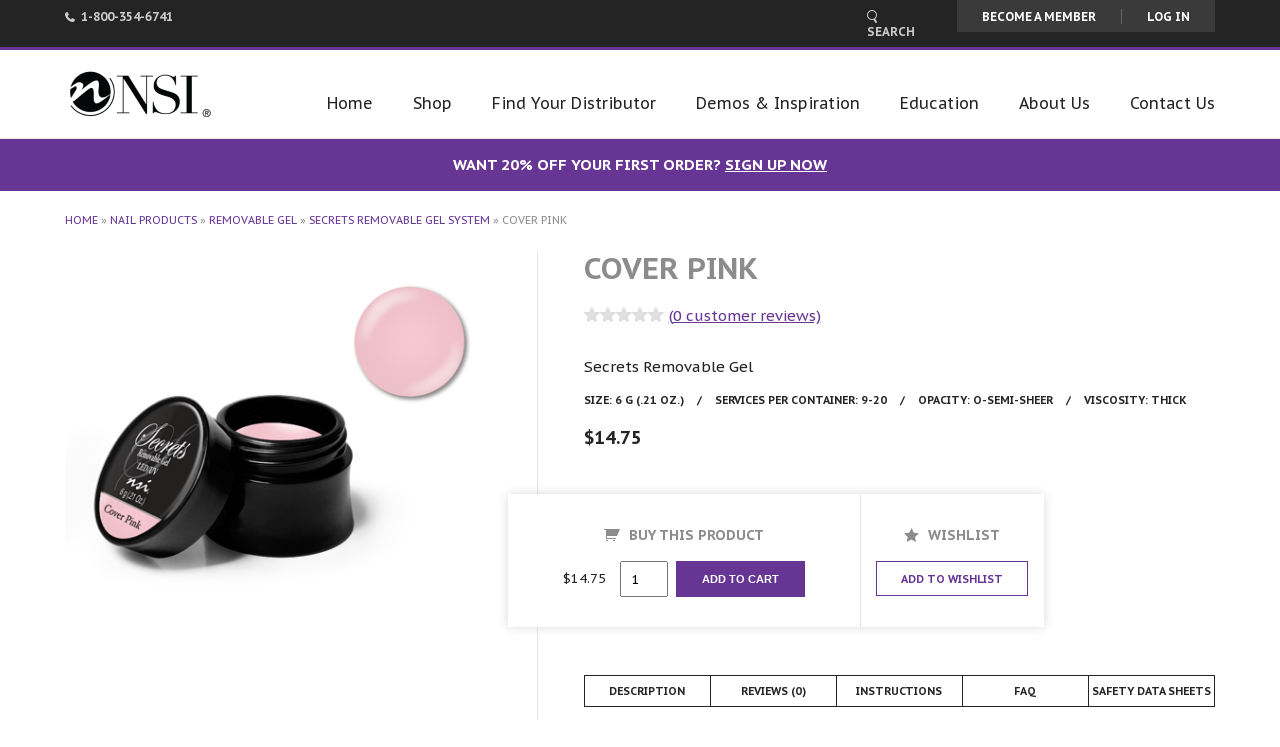

--- FILE ---
content_type: text/html; charset=UTF-8
request_url: https://nsinails.com/product/cover-pink-removable-for-gel-overlay/
body_size: 45778
content:
<!DOCTYPE html>
<!--[if lt IE 7]>  <html class="ie ie6 lte9 lte8 lte7"> <![endif]-->
<!--[if IE 7]>     <html class="ie ie7 lte9 lte8 lte7"> <![endif]-->
<!--[if IE 8]>     <html class="ie ie8 lte9 lte8"> <![endif]-->
<!--[if IE 9]>     <html class="ie ie9 lte9 gt9"> <![endif]-->
<!--[if gt IE 9]>  <html class="gt9"> <![endif]-->
<!--[if !IE]><!--> <html> <!--<![endif]-->
<head><meta http-equiv="Content-Type" content="text/html; charset=utf-8"><script>if(navigator.userAgent.match(/MSIE|Internet Explorer/i)||navigator.userAgent.match(/Trident\/7\..*?rv:11/i)){var href=document.location.href;if(!href.match(/[?&]nowprocket/)){if(href.indexOf("?")==-1){if(href.indexOf("#")==-1){document.location.href=href+"?nowprocket=1"}else{document.location.href=href.replace("#","?nowprocket=1#")}}else{if(href.indexOf("#")==-1){document.location.href=href+"&nowprocket=1"}else{document.location.href=href.replace("#","&nowprocket=1#")}}}}</script><script>class RocketLazyLoadScripts{constructor(e){this.triggerEvents=e,this.eventOptions={passive:!0},this.userEventListener=this.triggerListener.bind(this),this.delayedScripts={normal:[],async:[],defer:[]},this.allJQueries=[]}_addUserInteractionListener(e){this.triggerEvents.forEach((t=>window.addEventListener(t,e.userEventListener,e.eventOptions)))}_removeUserInteractionListener(e){this.triggerEvents.forEach((t=>window.removeEventListener(t,e.userEventListener,e.eventOptions)))}triggerListener(){this._removeUserInteractionListener(this),"loading"===document.readyState?document.addEventListener("DOMContentLoaded",this._loadEverythingNow.bind(this)):this._loadEverythingNow()}async _loadEverythingNow(){this._delayEventListeners(),this._delayJQueryReady(this),this._handleDocumentWrite(),this._registerAllDelayedScripts(),this._preloadAllScripts(),await this._loadScriptsFromList(this.delayedScripts.normal),await this._loadScriptsFromList(this.delayedScripts.defer),await this._loadScriptsFromList(this.delayedScripts.async),await this._triggerDOMContentLoaded(),await this._triggerWindowLoad(),window.dispatchEvent(new Event("rocket-allScriptsLoaded"))}_registerAllDelayedScripts(){document.querySelectorAll("script[type=rocketlazyloadscript]").forEach((e=>{e.hasAttribute("src")?e.hasAttribute("async")&&!1!==e.async?this.delayedScripts.async.push(e):e.hasAttribute("defer")&&!1!==e.defer||"module"===e.getAttribute("data-rocket-type")?this.delayedScripts.defer.push(e):this.delayedScripts.normal.push(e):this.delayedScripts.normal.push(e)}))}async _transformScript(e){return await this._requestAnimFrame(),new Promise((t=>{const n=document.createElement("script");let r;[...e.attributes].forEach((e=>{let t=e.nodeName;"type"!==t&&("data-rocket-type"===t&&(t="type",r=e.nodeValue),n.setAttribute(t,e.nodeValue))})),e.hasAttribute("src")?(n.addEventListener("load",t),n.addEventListener("error",t)):(n.text=e.text,t()),e.parentNode.replaceChild(n,e)}))}async _loadScriptsFromList(e){const t=e.shift();return t?(await this._transformScript(t),this._loadScriptsFromList(e)):Promise.resolve()}_preloadAllScripts(){var e=document.createDocumentFragment();[...this.delayedScripts.normal,...this.delayedScripts.defer,...this.delayedScripts.async].forEach((t=>{const n=t.getAttribute("src");if(n){const t=document.createElement("link");t.href=n,t.rel="preload",t.as="script",e.appendChild(t)}})),document.head.appendChild(e)}_delayEventListeners(){let e={};function t(t,n){!function(t){function n(n){return e[t].eventsToRewrite.indexOf(n)>=0?"rocket-"+n:n}e[t]||(e[t]={originalFunctions:{add:t.addEventListener,remove:t.removeEventListener},eventsToRewrite:[]},t.addEventListener=function(){arguments[0]=n(arguments[0]),e[t].originalFunctions.add.apply(t,arguments)},t.removeEventListener=function(){arguments[0]=n(arguments[0]),e[t].originalFunctions.remove.apply(t,arguments)})}(t),e[t].eventsToRewrite.push(n)}function n(e,t){let n=e[t];Object.defineProperty(e,t,{get:()=>n||function(){},set(r){e["rocket"+t]=n=r}})}t(document,"DOMContentLoaded"),t(window,"DOMContentLoaded"),t(window,"load"),t(window,"pageshow"),t(document,"readystatechange"),n(document,"onreadystatechange"),n(window,"onload"),n(window,"onpageshow")}_delayJQueryReady(e){let t=window.jQuery;Object.defineProperty(window,"jQuery",{get:()=>t,set(n){if(n&&n.fn&&!e.allJQueries.includes(n)){n.fn.ready=n.fn.init.prototype.ready=function(t){e.domReadyFired?t.bind(document)(n):document.addEventListener("rocket-DOMContentLoaded",(()=>t.bind(document)(n)))};const t=n.fn.on;n.fn.on=n.fn.init.prototype.on=function(){if(this[0]===window){function e(e){return e.split(" ").map((e=>"load"===e||0===e.indexOf("load.")?"rocket-jquery-load":e)).join(" ")}"string"==typeof arguments[0]||arguments[0]instanceof String?arguments[0]=e(arguments[0]):"object"==typeof arguments[0]&&Object.keys(arguments[0]).forEach((t=>{delete Object.assign(arguments[0],{[e(t)]:arguments[0][t]})[t]}))}return t.apply(this,arguments),this},e.allJQueries.push(n)}t=n}})}async _triggerDOMContentLoaded(){this.domReadyFired=!0,await this._requestAnimFrame(),document.dispatchEvent(new Event("rocket-DOMContentLoaded")),await this._requestAnimFrame(),window.dispatchEvent(new Event("rocket-DOMContentLoaded")),await this._requestAnimFrame(),document.dispatchEvent(new Event("rocket-readystatechange")),await this._requestAnimFrame(),document.rocketonreadystatechange&&document.rocketonreadystatechange()}async _triggerWindowLoad(){await this._requestAnimFrame(),window.dispatchEvent(new Event("rocket-load")),await this._requestAnimFrame(),window.rocketonload&&window.rocketonload(),await this._requestAnimFrame(),this.allJQueries.forEach((e=>e(window).trigger("rocket-jquery-load"))),window.dispatchEvent(new Event("rocket-pageshow")),await this._requestAnimFrame(),window.rocketonpageshow&&window.rocketonpageshow()}_handleDocumentWrite(){const e=new Map;document.write=document.writeln=function(t){const n=document.currentScript,r=document.createRange(),i=n.parentElement;let o=e.get(n);void 0===o&&(o=n.nextSibling,e.set(n,o));const a=document.createDocumentFragment();r.setStart(a,0),a.appendChild(r.createContextualFragment(t)),i.insertBefore(a,o)}}async _requestAnimFrame(){return new Promise((e=>requestAnimationFrame(e)))}static run(){const e=new RocketLazyLoadScripts(["keydown","mousemove","touchmove","touchstart","touchend","wheel"]);e._addUserInteractionListener(e)}}RocketLazyLoadScripts.run();</script>
  

  <!-- Google tag (gtag.js) --> <script type="rocketlazyloadscript" async src="https://www.googletagmanager.com/gtag/js?id=G-QEJJX0XQE1"></script> <script type="rocketlazyloadscript"> window.dataLayer = window.dataLayer || []; function gtag(){dataLayer.push(arguments);} gtag('js', new Date()); gtag('config', 'G-QEJJX0XQE1'); </script>

  
  <meta name="language" content="en">
  <meta name="viewport" content="width=device-width">
  
  <meta name="author" content="Leonard - Agence en conception Web, Développement Web et Stratégies Web" />
  <!--Pinterest-->
  <meta name="p:domain_verify" content="0bccdc95fcf7779d4e47c01d25b97d36"/>
  <link rel="icon" type="image/png" href="https://nsinails.com/wp-content/themes/nsi-theme/images/favicon-32x32.png?v=2" sizes="32x32" />
  <link rel="icon" type="image/png" href="https://nsinails.com/wp-content/themes/nsi-theme/images/favicon-16x16.png?v=2" sizes="16x16" />
  
  <link data-minify="1" rel="preload" type="text/css" href="https://nsinails.com/wp-content/cache/min/1/wp-content/themes/nsi-theme/css/bootstrap.css?ver=1761744260" data-rocket-async="style" as="style" onload="this.onload=null;this.rel='stylesheet'">
  <link data-minify="1" rel="preload" type="text/css" href="https://nsinails.com/wp-content/cache/min/1/wp-content/themes/nsi-theme/main.css?ver=1761744260" data-rocket-async="style" as="style" onload="this.onload=null;this.rel='stylesheet'">

  <script type="rocketlazyloadscript" src='https://www.google.com/recaptcha/api.js'></script>
  <script src="https://nsinails.com/wp-content/themes/nsi-theme/js/vendors/modernizr-2.6.2-custom.min.js" defer></script>

  <script data-minify="1" src="https://nsinails.com/wp-content/cache/min/1/ajax/libs/jquery/1.11.1/jquery.min.js?ver=1761744260"></script>
  <script src="https://nsinails.com/wp-content/themes/nsi-theme/js/vendors/jquery.cycle2.min.js" defer></script>

  <script data-minify="1" src="https://nsinails.com/wp-content/cache/min/1/wp-content/themes/nsi-theme/js/vendors/fancybox/jquery.fancybox.pack.js?ver=1761744260" defer></script>
  <link data-minify="1" rel="preload" type="text/css" href="https://nsinails.com/wp-content/cache/min/1/wp-content/themes/nsi-theme/js/vendors/fancybox/jquery.fancybox.css?ver=1761744260" data-rocket-async="style" as="style" onload="this.onload=null;this.rel='stylesheet'">
  <script data-minify="1" src="https://nsinails.com/wp-content/cache/min/1/wp-content/themes/nsi-theme/js/vendors/zebra_datepicker.js?ver=1761744260" defer></script>
  <!-- <script src="https://nsinails.com/wp-content/themes/nsi-theme/js/main.js"></script> -->
      <script data-minify="1" async defer src="https://nsinails.com/wp-content/cache/min/1/js/pinit.js?ver=1761744268"></script>
    <script type="text/javascript">
    var templateUrl = 'https://nsinails.com/wp-content/themes/nsi-theme';
  </script>

  <script type="application/ld+json">
   {  "@context" : "http://schema.org",
      "@type" : "WebSite",
      "name" : "NSI Nails",
      "url" : "https://nsinails.com"
   }
   </script>

  <!-- Google Tag Manager -->
  <script type="rocketlazyloadscript">(function(w,d,s,l,i){w[l]=w[l]||[];w[l].push({'gtm.start':
  new Date().getTime(),event:'gtm.js'});var f=d.getElementsByTagName(s)[0],
  j=d.createElement(s),dl=l!='dataLayer'?'&l='+l:'';j.async=true;j.src=
  'https://www.googletagmanager.com/gtm.js?id='+i+dl;f.parentNode.insertBefore(j,f);
  })(window,document,'script','dataLayer','GTM-TB32MBL');</script>
  <!-- End Google Tag Manager -->

  				<script type="rocketlazyloadscript">document.documentElement.className = document.documentElement.className + ' yes-js js_active js'</script>
				<meta name='robots' content='index, follow, max-image-preview:large, max-snippet:-1, max-video-preview:-1' />

	<!-- This site is optimized with the Yoast SEO plugin v17.3 - https://yoast.com/wordpress/plugins/seo/ -->
	<title>Secrets Cover Pink Removable Gel | Soak Off Gel Overlay</title><style id="rocket-critical-css">figure,header,nav{display:block}html,body,div,span,iframe,h1,h2,h3,p,a,img,strong,b,i,ol,ul,li,form,table,tbody,tr,td{margin:0;padding:0;border:0;outline:0;font-size:100%;vertical-align:baseline;background:transparent}body{line-height:1}figure,header,nav{display:block}ol,ul{list-style:none}:focus{outline:0}table{border-collapse:collapse;border-spacing:0}form input{padding:1px 0}body.woocommerce .title-left-extra-content,body.woocommerce-page .title-left-extra-content{margin-bottom:16px}body.woocommerce .title-left-extra-content h1,body.woocommerce-page .title-left-extra-content h1{display:inline-block;margin-bottom:0}#breadcrumbs{font-size:11px;font-size:.6875rem;text-transform:uppercase;position:absolute;top:-42px;color:#8c8c8c}#breadcrumbs a{color:#673695;text-decoration:none}.tab-toggle{font-size:14px;font-size:.875rem;display:block;color:#242424;font-weight:700;padding:14px 20px;margin-left:-20px;margin-right:-20px;border-bottom:1px solid #e6e6e6;text-decoration:none;position:relative}.tab-toggle.first{border-top:1px solid #e6e6e6}.tab-toggle:after{font-size:20px;font-size:1.25rem;content:"+";font-weight:normal;line-height:20px;position:absolute;right:20px}.tabs{margin-bottom:10px}.tabs li{padding:0}.tabs li:before{display:none}.tabs a{font-size:14px;font-size:.875rem;-webkit-box-sizing:border-box;-moz-box-sizing:border-box;box-sizing:border-box;color:#242424;display:block;text-align:center;background-color:#fff;text-transform:uppercase;line-height:14px;padding:8px 25px;border:1px solid #242424;text-decoration:none;font-weight:700;width:auto;float:left}#popup-ad{position:fixed;z-index:5000;width:100%;height:100%;background-color:rgba(92,57,145,.8)}.popup-ad-content{-webkit-box-sizing:border-box;-moz-box-sizing:border-box;box-sizing:border-box;position:relative;width:390px;background-color:#f2f1f1;padding:40px 50px;position:absolute;top:50%;left:50%;margin-left:-195px;margin-top:-260px}.popup-ad-content h3{font-size:29px;font-size:1.8125rem;color:#000;font-weight:700;letter-spacing:1px;line-height:35px;text-transform:uppercase}.popup-ad-content p{color:#000;font-size:14px}.popup-ad-content p.main{color:#666;margin-bottom:25px}.popup-ad-content img.background{bottom:50px;left:-100px;position:absolute;z-index:-1}.popup-ad-content .button{float:right;font-size:10px;margin-top:40px;width:48%}.popup-ad-content .button.full{float:left}.popup-ad-content .img-title{margin:15px auto 25px;display:block}.popup-ad-content .btn-popup-close{position:absolute;top:-31px;right:-31px;display:block;width:16px;height:17px;background:url(https://nsinails.com/wp-content/themes/nsi-theme/images/on-exit/close-icon.png) no-repeat center center}.popup-ad-content .loader{position:absolute;right:12px;bottom:12px}@media screen and (max-width:880px){.meta-nav nav li a{padding:0px 12px}}@media screen and (max-width:800px){.meta-nav nav li a{padding:0px 25px}}@media screen and (max-width:980px){.meta-nav nav .shipping span{position:relative;top:-2px}}@media screen and (max-width:530px){.meta-nav .shipping{display:none}}.left-icon:before{content:"";display:inline-block;width:8px;height:13px;vertical-align:middle;position:relative;top:-1px;margin-right:9px}.star-rating-gray{margin-top:6px!important}.star-rating-gray .star-rating-gray{margin-top:0px!important}.star-rating-gray span{width:100%!important}.star-rating-gray span::before{color:#e0e0e0}.tel-link:before{background:url(https://nsinails.com/wp-content/themes/nsi-theme/images/icons/phone-icon.png) no-repeat center center}.meta-nav .tel-link.left-icon:before{width:16px;height:15px}.meta-nav .tel-link:before{background:none;font-family:FontAwesome;display:inline-block;vertical-align:middle;margin-right:0;top:1px;padding-right:0;content:""}.search-link:before{width:10px;background:url(https://nsinails.com/wp-content/themes/nsi-theme/images/icons/search-icon.png) no-repeat center center}.gear-icon:before{width:14px;height:14px;background:url(https://nsinails.com/wp-content/themes/nsi-theme/images/icons/gear-icon.png) no-repeat center center}.grey-cart-icon:before{width:16px;height:12px;background:url(https://nsinails.com/wp-content/themes/nsi-theme/images/icons/grey-cart-icon.png) no-repeat center center}.star-icon:before{width:15px;height:14px;background:url(https://nsinails.com/wp-content/themes/nsi-theme/images/icons/star-icon.png) no-repeat center center}.button,body.woocommerce a.button,.add_to_wishlist{font-size:11px;font-size:.6875rem;-webkit-box-sizing:border-box;-moz-box-sizing:border-box;box-sizing:border-box;-webkit-border-radius:0;-moz-border-radius:0;border-radius:0;display:inline-block;background:none;color:#673695;border:1px solid #673695;text-decoration:none;text-transform:uppercase;text-align:center;padding:10px 15px 9px;font-weight:700;white-space:normal;line-height:14px}.button.full,body.woocommerce a.button.full{border:none;background-color:#673695;color:#fff}.button.width-100,body.woocommerce a.button.width-100{width:100%}form,.woocommerce form{margin-top:0}form input,form select,.woocommerce form input,.woocommerce form select{-webkit-box-sizing:border-box;-moz-box-sizing:border-box;box-sizing:border-box;display:block;font-family:"PT Sans Caption",Arial,sans-serif;margin-bottom:5px!important}form select,.woocommerce form select{-webkit-box-sizing:border-box;-moz-box-sizing:border-box;box-sizing:border-box;border:1px solid #d3d3d3;padding:9px 16px;outline:none;width:100%}.logo-zone{float:left}.logo-zone .nsi-logo{display:block;width:150px;height:52px;margin:18px 0;background-color:#ccc;background:url(https://nsinails.com/wp-content/themes/nsi-theme/images/nsi-logo.png) no-repeat top left;background-size:100%}table{width:100%;border:1px solid #bdbdbd;margin-bottom:10px}table tr{border-bottom:1px solid #bdbdbd}table tr td{padding:4px 3%}html,body{overflow-x:hidden}html{height:100%}body{font-size:15px;font-size:.9375rem;background-color:#fff;color:#242424;font-family:"PT Sans Caption",Arial,sans-serif;line-height:147%}a{color:#673695}p{margin-bottom:15px}h1,h2,h3{font-family:"PT Sans Caption",Arial,sans-serif;text-transform:uppercase;color:#8c8c8c;line-height:115%;font-weight:normal}h1{font-size:30px;font-size:1.875rem;margin-top:0px;margin-bottom:20px;font-weight:700}h2{font-size:22px;font-size:1.375rem;font-weight:700;margin:29px 0 14px;position:relative}h3{font-size:18px;font-size:1.125rem;text-transform:none;line-height:20px;padding:15px 0 10px;color:#242424;font-weight:700}.main-content{position:relative}ol{list-style:decimal;margin-left:25px;margin-bottom:20px}ol li{margin-bottom:10px}ul{margin:10px 0 20px}ul li{padding:0 0 11px 16px;position:relative;line-height:120%}ul li:before{content:"-";position:absolute;left:0}ul li:last-child{padding-bottom:0}.meta-nav{background-color:#242424;border-bottom:3px solid #673695;color:#ccc;font-size:12px;font-weight:700;line-height:100%}.meta-nav a{color:#ccc;text-decoration:none;display:block;padding:9px 0 8px;text-transform:uppercase;line-height:15px}.meta-nav .tel-zone{float:left}.meta-nav p{margin-bottom:0}.meta-nav nav{float:right;width:auto}.meta-nav nav li{display:block;float:left;padding:9px 0 8px;border-left:1px solid #454545}.meta-nav nav li:first-child{padding-left:0;border:none}.meta-nav nav a{padding:0 25px}.meta-nav nav .grey-link{border:none;background-color:#3a3a3a}.meta-nav nav .grey-link a{color:#fff}.meta-nav nav .grey-link.with-border a{border-right:1px solid #666}header ul{margin-bottom:0;margin-top:0}header ul li:before{display:none}.main-header{border-bottom:1px solid #e6e6e6;background-color:#fff}.main-header nav{float:right;margin-top:42px}.main-header nav #menu-main-menu>li{line-height:147%;display:block;float:left;padding:0 20px;position:relative}.main-header nav #menu-main-menu>li>a{font-size:16px;font-size:1rem;padding-bottom:43px;color:#242424;text-decoration:none;position:relative}.main-header nav #menu-main-menu>li>a:after{content:"";position:absolute;bottom:0;left:0;height:1px;width:0;background-color:#673695}.main-header nav #menu-main-menu>li.current-menu-parent>a{color:#673695}.main-header nav #menu-main-menu>li.current-menu-parent>a:after{width:100%}.main-header nav #menu-main-menu>li:first-child{padding-left:0}.main-header nav #menu-main-menu>li:last-child{padding-right:0}.main-header nav #menu-main-menu>li.last-right{padding-right:0}.main-header nav .last-right .sub-menu{right:0}.main-header nav .sub-menu{visibility:hidden;opacity:0;position:absolute;top:63px;background-color:#fff;z-index:500;border:1px solid #673695;border-top:3px solid #673695;width:210px}.main-header nav .sub-menu li{padding-bottom:0;padding-left:0}.main-header nav .sub-menu li:first-child a{padding-top:15px}.main-header nav .sub-menu li:last-child a{padding-bottom:15px}.main-header nav .sub-menu a{font-size:12px;font-size:.75rem;-webkit-box-sizing:border-box;-moz-box-sizing:border-box;box-sizing:border-box;line-height:110%;padding:5px 20px;position:static;color:#242424;text-decoration:none;text-align:left;display:block;width:100%}.main-header nav .nav-button{padding:10px 20px 0}.main-header nav .woocommerce-product-search{width:100%;padding:0 20px;margin-left:-20px;margin-right:-20px;background-color:#e6e6e6}.main-header nav .woocommerce-product-search input[type=search]{font-size:12px;font-size:.75rem;color:#242424;text-transform:uppercase;width:100%;border:none;padding:15px 20px 15px 40px;background:#e6e6e6 url(https://nsinails.com/wp-content/themes/nsi-theme/images/icons/search-icon-dark.png) no-repeat 20px center}.main-header nav .woocommerce-product-search input[type=search]::-webkit-input-placeholder{color:#242424}.main-header nav .woocommerce-product-search input[type=search]:-moz-placeholder{color:#242424}.main-header nav .woocommerce-product-search input[type=search]::-moz-placeholder{color:#242424}.main-header nav .woocommerce-product-search input[type=search]:-ms-input-placeholder{color:#242424}.main-header nav .woocommerce-product-search #searchsubmit{display:none}.main-header .mobile-buttons{display:none;position:absolute;right:20px;top:10px}.main-header .mobile-buttons a{float:left}.mobile-btn{display:block;width:36px;height:35px;border:1px solid #673695;background:url(https://nsinails.com/wp-content/themes/nsi-theme/images/icons/mobile-btn-icon.png) no-repeat center 11px}.search-zone{width:115px;position:relative;overflow:hidden}.search-zone #searchform{position:absolute;width:160px;left:115px;top:6px}.search-zone input[type=search]{width:126px;border:none;background:transparent;color:#ccc;float:left;height:19px}.search-zone input[type=search]::-webkit-input-placeholder{color:#242424}.search-zone input[type=search]:-moz-placeholder{color:#242424}.search-zone input[type=search]::-moz-placeholder{color:#242424}.search-zone input[type=search]:-ms-input-placeholder{color:#242424}.search-zone input[type=image]{padding:0;display:none}.main-content{margin-top:60px}.footer-bottom li{color:#666;border-right:1px solid #666;display:inline-block;padding:0 1.5%;line-height:100%}.footer-bottom li:before{display:none}html{height:100%}body{min-height:100%;position:relative;padding-bottom:367px;box-sizing:border-box}#ct-ultimate-gdpr-cookie-popup #ct-ultimate-gdpr-cookie-accept{width:auto}#ct-ultimate-gdpr-cookie-popup #ct_ultimate-gdpr-cookie-reject{display:none}body.woocommerce #main div.product div.summary,body.woocommerce div.product div.summary,body.woocommerce-page #main div.product div.summary,body.woocommerce-page div.product div.summary{-webkit-box-sizing:border-box;-moz-box-sizing:border-box;box-sizing:border-box;width:59%;border-left:1px solid #e6e6e6;padding-left:4%}body.woocommerce #main div.product div.images,body.woocommerce div.product div.images,body.woocommerce-page #main div.product div.images,body.woocommerce-page div.product div.images{position:relative;width:37%}body.woocommerce #main div.product div.images img,body.woocommerce div.product div.images img,body.woocommerce-page #main div.product div.images img,body.woocommerce-page div.product div.images img{width:auto}.pinterestButton{display:none;position:absolute;top:10px;left:10px;z-index:1}.product-actions-zone{font-size:13px;font-size:.8125rem;position:relative;z-index:100;width:112%;margin-left:-12%;margin-top:45px;background:#fff;display:table}.product-actions-zone .action-zone{-webkit-box-sizing:border-box;-moz-box-sizing:border-box;box-sizing:border-box;display:table-cell;vertical-align:top;padding:30px 15px;text-align:center;border-right:1px solid #e6e6e6;position:relative}.product-actions-zone .action-zone.last{border-right:none}.product-actions-zone .variations-info{width:27%;padding-bottom:13px}.product-actions-zone .wishlist-action{width:27%}.product-actions-zone .title{font-size:14px;font-size:.875rem;color:#8c8c8c;font-weight:700;text-transform:uppercase}body.woocommerce div.product form.cart .variations{margin-bottom:0}body.woocommerce div.product form.cart .variations select{width:100%;margin-right:0;margin-bottom:0!important;padding:3px 10px}body.woocommerce div.product form.cart .variations tr{border-bottom:0}body.woocommerce div.product form.cart .variations td{display:block;border-bottom:none;padding:0}body.woocommerce div.product form.cart .variations td.value{margin-bottom:12px}body.woocommerce #main div.product .woocommerce-tabs{font-size:13px;font-size:.8125rem;margin-top:48px}body.woocommerce #main div.product .woocommerce-tabs ul.tabs{-webkit-box-sizing:border-box;-moz-box-sizing:border-box;box-sizing:border-box;padding-left:0;display:table;width:100%;height:100%;border:1px solid #242424}body.woocommerce #main div.product .woocommerce-tabs ul.tabs:before,body.woocommerce #main div.product .woocommerce-tabs ul.tabs:after{display:none}body.woocommerce #main div.product .woocommerce-tabs ul.tabs li{-webkit-box-sizing:border-box;-moz-box-sizing:border-box;box-sizing:border-box;-webkit-border-radius:0;-moz-border-radius:0;border-radius:0;display:table-cell;width:20%;height:100%;padding:0;margin:0;vertical-align:middle;border:none;border-right:1px solid #242424;background-color:#fff}body.woocommerce #main div.product .woocommerce-tabs ul.tabs li:last-child{border-right:none}body.woocommerce #main div.product .woocommerce-tabs ul.tabs li.active{background-color:#242424}body.woocommerce #main div.product .woocommerce-tabs ul.tabs li.active a{background-color:#242424;color:#fff}body.woocommerce #main div.product .woocommerce-tabs ul.tabs li a{font-size:11px;font-size:.6875rem;-webkit-box-sizing:border-box;-moz-box-sizing:border-box;box-sizing:border-box;color:#242424;width:100%;display:inline-block;text-align:center;background-color:#fff;text-transform:uppercase;line-height:14px;padding:8px 2%;border:none}body.woocommerce #main div.product .woocommerce-tabs ul.tabs li:before{display:none}body.woocommerce #main div.product .woocommerce-tabs ul.tabs li:after{display:none}body.woocommerce #main div.product .woocommerce-tabs .single_variation{display:block;width:100%}div.yith-wcwl-add-button a.add_to_wishlist{-webkit-border-radius:0;-moz-border-radius:0;border-radius:0;width:100%}.single_variation{display:inline-block;vertical-align:middle}.pswp__bg{opacity:.7!important}.shadow{box-shadow:0px 0px 10px 0px rgba(0,0,0,.15);-webkit-box-shadow:0px 0px 10px 0px rgba(0,0,0,.15);-moz-box-shadow:0px 0px 10px 0px rgba(0,0,0,.15)}.p-relative{position:relative}.wrapper{-webkit-box-sizing:border-box;-moz-box-sizing:border-box;box-sizing:border-box;width:1150px;margin:0 auto;position:relative}.mobile-visible{display:none!important}.mb20{margin-bottom:20px!important}.text-center{text-align:center}.hide{display:none}.clearfix,.tabs{*zoom:1}.clearfix:before,.tabs:before,.clearfix:after,.tabs:after{display:table;content:"";line-height:0}.clearfix:after,.tabs:after{clear:both}.clear{clear:both}@media screen and (max-width:1180px){.wrapper{-webkit-box-sizing:border-box;-moz-box-sizing:border-box;box-sizing:border-box;width:100%;padding:0 20px}}@media screen and (max-width:1100px){.main-header nav #menu-main-menu>li{padding-left:10px;padding-right:10px}}@media screen and (max-width:1000px){.main-header nav #menu-main-menu>li>a{font-size:13px;font-size:.8125rem}.main-header nav .sub-menu{top:62px}}@media screen and (max-width:900px){#popup-ad{display:none}body .main-wrapper>header{position:fixed;width:100%;top:0;left:0;z-index:500}body .main-content{margin-top:145px}.main-header nav{-webkit-box-sizing:border-box;-moz-box-sizing:border-box;box-sizing:border-box;display:none;position:absolute;top:100%;width:100%;z-index:550;padding:20px 20px 30px;margin:0 -20px;padding-left:20px;padding-right:20px;background-color:#fff;border-bottom:1px solid #e6e6e6;border-top:1px solid #e6e6e6}.main-header nav #menu-main-menu>li{float:none;padding:0}.main-header nav #menu-main-menu>li>a{-webkit-box-sizing:border-box;-moz-box-sizing:border-box;box-sizing:border-box;font-size:16px;font-size:1rem;padding:33px 20px;display:block;width:100%;padding:12px 20px}.main-header nav #menu-main-menu>li>a:after{display:none}.main-header nav .menu-item-has-children:after{content:"";position:absolute;right:20px;top:21px;width:6px;height:4px;background:url(https://nsinails.com/wp-content/themes/nsi-theme/images/icons/drop-arrow-purple-hover.png) no-repeat 0 0}.main-header nav .sub-menu{visibility:visible;opacity:1;display:none;position:static;border:none;width:100%;border-top:1px solid #e6e6e6;border-bottom:1px solid #e6e6e6;padding:0 20px;margin:0 -20px}.main-header nav .sub-menu a{font-size:14px;font-size:.875rem;text-align:left;padding:7px 20px 7px 35px}.main-header nav .sub-menu a:before{content:"-";position:absolute;left:20px}.main-header .mobile-buttons{display:block}.logo-zone .nsi-logo{width:107px;height:49px;margin:4px 0 4px}}@media screen and (max-width:800px){.meta-nav .mobile-hidden{display:none!important}.main-header .mobile-visible{display:block!important}.meta-nav nav li{border-left:none}.meta-nav nav a{padding:0}.meta-nav nav .grey-link{background:transparent}.meta-nav nav .grey-link a{color:#ccc}.main-header nav{overflow:auto;max-height:465px;border-top:0;padding-top:0}.main-header .button{width:100%}}@media screen and (max-width:768px){.button,body.woocommerce a.button,.add_to_wishlist{padding-right:10px;padding-left:10px}body.woocommerce #main div.product div.summary,body.woocommerce div.product div.summary,body.woocommerce-page #main div.product div.summary,body.woocommerce-page div.product div.summary{width:100%;border-left:none;padding-left:0}body.woocommerce #main div.product div.images,body.woocommerce div.product div.images,body.woocommerce-page #main div.product div.images,body.woocommerce-page div.product div.images{width:100%;margin-bottom:10px}.product-actions-zone{width:100%;margin-left:0}body div.woof_info_popup{left:42%}}@media screen and (max-width:600px){h1{font-size:22px;font-size:1.375rem;text-transform:uppercase}.single-product h2{text-transform:uppercase}h2{font-size:20px;font-size:1.25rem;text-transform:none}h3{font-size:16px;font-size:1rem}.footer-bottom li{display:block;border:none;padding:0;margin:11px 0}.footer-bottom li.mobile-visible{display:block!important}.product-actions-zone{display:block;margin-top:30px}.product-actions-zone .action-zone{display:block;padding:20px;border-right:none;border-bottom:1px solid #e6e6e6}.product-actions-zone .action-zone:last-child{border-bottom:none}.product-actions-zone .variations-info{width:100%;padding-bottom:20px}.product-actions-zone .wishlist-action{width:100%}.single_variation{display:block;margin-bottom:15px}body.woocommerce div.product form.cart a.button{float:none}body.woocommerce div.product .woocommerce-tabs .panel{overflow:auto;margin:0;padding:25px 20px;margin-left:-20px;margin-right:-20px;border-bottom:1px solid #e6e6e6}.single-product .mobile-visible{display:block!important}.single-product .mobile-hidden{display:none!important}}@media screen and (max-width:440px){.button{width:100%}}@media (-webkit-min-device-pixel-ratio:2),(min-resolution:192dpi){.tel-link:before{background:url(https://nsinails.com/wp-content/themes/nsi-theme/images/icons/phone-icon@2X.png) no-repeat center center;background-size:8px 13px}.search-link:before{background:url(https://nsinails.com/wp-content/themes/nsi-theme/images/icons/search-icon@2X.png) no-repeat center center;background-size:10px 13px}.main-header .menu-item-has-children:after{background:url(https://nsinails.com/wp-content/themes/nsi-theme/images/icons/drop-arrow-purple-hover@2X.png) no-repeat 0 0;background-size:6px 8px}.main-header nav .woocommerce-product-search input[type=search]{background:#e6e6e6 url(https://nsinails.com/wp-content/themes/nsi-theme/images/icons/search-icon-dark@2X.png) no-repeat 20px center;background-size:10px 13px}.gear-icon:before{background:url(https://nsinails.com/wp-content/themes/nsi-theme/images/icons/gear-icon@2X.png) no-repeat center center;background-size:14px 14px}.grey-cart-icon:before{background:url(https://nsinails.com/wp-content/themes/nsi-theme/images/icons/grey-cart-icon@2X.png) no-repeat center center;background-size:16px 12px}.star-icon:before{background:url(https://nsinails.com/wp-content/themes/nsi-theme/images/icons/star-icon@2X.png) no-repeat center center;background-size:15px 14px}.mobile-btn{background:url(https://nsinails.com/wp-content/themes/nsi-theme/images/icons/mobile-btn-icon@2X.png) no-repeat center 10px;background-size:20px 45px}.logo-zone .nsi-logo{background:url(https://nsinails.com/wp-content/themes/nsi-theme/images/nsi-logo@2X.jpg) no-repeat top left;background-size:100%}}@media screen and (-webkit-min-device-pixel-ratio:2)and (max-width:900px),screen and (min-resolution:192dpi)and (max-width:900px){.main-header nav .menu-item-has-children:after{background:url(https://nsinails.com/wp-content/themes/nsi-theme/images/icons/drop-arrow-purple-hover@2X.png) no-repeat 0 0;background-size:6px 8px}}@-webkit-keyframes spin{0%{transform:rotate(0deg)}to{transform:rotate(1turn)}}@keyframes spin{0%{transform:rotate(0deg)}to{transform:rotate(1turn)}}:root{--woocommerce:#a46497;--wc-green:#7ad03a;--wc-red:#a00;--wc-orange:#ffba00;--wc-blue:#2ea2cc;--wc-primary:#a46497;--wc-primary-text:white;--wc-secondary:#ebe9eb;--wc-secondary-text:#515151;--wc-highlight:#77a464;--wc-highligh-text:white;--wc-content-bg:#fff;--wc-subtext:#767676}@font-face{font-display:swap;font-family:star;src:url(https://nsinails.com/wp-content/plugins/woocommerce/assets/fonts/star.eot);src:url(https://nsinails.com/wp-content/plugins/woocommerce/assets/fonts/star.eot?#iefix) format("embedded-opentype"),url(https://nsinails.com/wp-content/plugins/woocommerce/assets/fonts/star.woff) format("woff"),url(https://nsinails.com/wp-content/plugins/woocommerce/assets/fonts/star.ttf) format("truetype"),url(https://nsinails.com/wp-content/plugins/woocommerce/assets/fonts/star.svg#star) format("svg");font-weight:400;font-style:normal}#yith-wcwl-popup-message{font-weight:700;line-height:50px;text-align:center;background:#fff;-webkit-box-shadow:0 0 15px rgba(0,0,0,.3);-moz-box-shadow:0 0 15px rgba(0,0,0,.3);box-shadow:0 0 15px rgba(0,0,0,.3);position:fixed;top:50%;left:50%;padding:7px 40px;z-index:10000}.yith-wcwl-add-to-wishlist{margin-top:10px}.yith-wcwl-add-button a.add_to_wishlist{margin:0;box-shadow:none;text-shadow:none}@keyframes spin{from{transform:rotate(0deg)}to{transform:rotate(360deg)}}body,html{margin:0;padding:0;width:100%;-webkit-box-sizing:border-box;box-sizing:border-box}#ct-ultimate-gdpr-cookie-popup{line-height:20px;-webkit-box-shadow:#000 0 0 8px;box-shadow:#000 0 0 8px;border-radius:5px;z-index:999999;opacity:1;position:fixed;padding:15px 15px 0;width:510px;font-size:13px;font-weight:400;text-align:left}#ct-ultimate-gdpr-cookie-popup #ct-ultimate-gdpr-cookie-accept{font-family:montserrat_semibold,sans-serif;font-size:12px}#ct-ultimate-gdpr-cookie-accept{float:left}.ct-clearfix:after{content:"";display:table;clear:both}.ct-container{margin-right:auto;margin-left:auto;padding-left:15px;padding-right:15px}#ct-ultimate-gdpr-cookie-accept{margin-top:5px}#ct-ultimate-gdpr-cookie-accept{margin-bottom:10px;margin-left:0;margin-right:0;font-weight:400;padding:6px 10px;border:1px solid}.ct-ultimate-gdpr-cookie-popup-bottomPanel #ct-ultimate-gdpr-cookie-accept{margin:0 10px 0 0}.ct-ultimate-gdpr-cookie-popup-bottomPanel #ct-ultimate-gdpr-cookie-accept{margin-right:10px}.ct-ultimate-gdpr-cookie-popup-bottomPanel #ct-ultimate-gdpr-cookie-content{margin-bottom:20px}#ct-ultimate-gdpr-cookie-popup{display:none}.ct-ultimate-gdpr-cookie-popup-bottomPanel{padding:20px 0 35px 0}.ct-ultimate-gdpr-cookie-popup-button-rounded #ct-ultimate-gdpr-cookie-accept,.ct-ultimate-gdpr-cookie-popup-button-rounded #ct_ultimate-gdpr-cookie-reject{border-radius:5px}.ct-ultimate-gdpr-cookie-popup-modern{-webkit-box-shadow:none!important;box-shadow:none!important}.ct-ultimate-gdpr-cookie-popup-modern#ct-ultimate-gdpr-cookie-popup{padding:15px}@media screen and (max-width:568px){.ct-ultimate-gdpr-cookie-popup-modern#ct-ultimate-gdpr-cookie-popup{width:100%;left:0!important;right:0!important}}.ct-ultimate-gdpr-cookie-popup-modern#ct-ultimate-gdpr-cookie-popup #ct-ultimate-gdpr-cookie-content,.ct-ultimate-gdpr-cookie-popup-modern#ct-ultimate-gdpr-cookie-popup .ct-ultimate-gdpr-cookie-buttons{float:none}.ct-ultimate-gdpr-cookie-popup-modern#ct-ultimate-gdpr-cookie-popup #ct-ultimate-gdpr-cookie-content{font-family:Hind,sans-serif;font-size:14px;font-weight:400}.ct-ultimate-gdpr-cookie-popup-modern#ct-ultimate-gdpr-cookie-popup .ct-ultimate-gdpr-cookie-buttons #ct-ultimate-gdpr-cookie-accept{font-family:montserrat_semibold,sans-serif;font-size:12px;font-weight:400;text-align:center}@media screen and (min-width:568px){.ct-ultimate-gdpr-cookie-popup-modern#ct-ultimate-gdpr-cookie-popup .ct-ultimate-gdpr-cookie-buttons #ct-ultimate-gdpr-cookie-accept{width:auto}}.ct-ultimate-gdpr-cookie-popup-modern.ct-ultimate-gdpr-cookie-bottomPanel{padding:15px 40px 0!important}.ct-ultimate-gdpr-cookie-popup-modern.ct-ultimate-gdpr-cookie-bottomPanel .ct-ultimate-gdpr-cookie-buttons{padding:0;text-align:right}.ct-ultimate-gdpr-cookie-popup-modern.ct-ultimate-gdpr-cookie-bottomPanel #ct-ultimate-gdpr-cookie-accept{display:inline-block;float:none}.ct-ultimate-gdpr-cookie-popup-modern.ct-ultimate-gdpr-cookie-bottomPanel #ct-ultimate-gdpr-cookie-accept{float:left}.ct-ultimate-gdpr-cookie-popup-modern .ct-container{width:100%}.ct-ultimate-gdpr-cookie-popup-modern #ct-ultimate-gdpr-cookie-content{float:left}.ct-ultimate-gdpr-cookie-popup-modern .ct-ultimate-gdpr-cookie-buttons{float:right;padding:15px 0 5px 0}.ct-ultimate-gdpr-cookie-popup-modern #ct-ultimate-gdpr-cookie-accept{margin:0}@media (min-width:768px){.ct-container{width:750px}}@media (min-width:992px){.ct-container{width:970px}}@media (min-width:1200px){.ct-container{width:1170px}}@-webkit-keyframes spin{100%{-webkit-transform:rotate(360deg)}}@keyframes spin{100%{-webkit-transform:rotate(360deg);transform:rotate(360deg)}}.ct-ultimate-gdpr-button-icon-left{padding-right:8px}#ct-ultimate-gdpr-cookie-popup{border-radius:5px}#ct-ultimate-gdpr-cookie-popup .fa{font-family:FontAwesome;font-size:14px}.ct-ultimate-gdpr-cookie-popup-button-rounded #ct-ultimate-gdpr-cookie-accept,.ct-ultimate-gdpr-cookie-popup-button-rounded #ct_ultimate-gdpr-cookie-reject{border-radius:5px}#ct-ultimate-gdpr-cookie-popup .ct-ultimate-gdpr-cookie-buttons{display:-webkit-box;display:-ms-flexbox;display:flex;-ms-flex-wrap:wrap;flex-wrap:wrap}#ct-ultimate-gdpr-cookie-popup .ct-ultimate-gdpr-cookie-buttons .cookie-buttons{margin-bottom:10px}@media (max-width:566px){#ct-ultimate-gdpr-cookie-popup .ct-ultimate-gdpr-cookie-buttons .cookie-buttons{width:100%;margin:5px 0!important;text-align:center}}.ct-ultimate-gdpr-cookie-popup-modern #ct_ultimate-gdpr-cookie-reject{border:1px solid;margin-right:10px}.ct-ultimate-gdpr-cookie-popup-modern #ct-ultimate-gdpr-cookie-accept{margin-right:10px}@font-face{font-family:Hind;font-style:normal;font-weight:normal;font-display:swap;src:url(https://nsinails.com/wp-content/plugins/ct-ultimate-gdpr/assets/css/fonts/hind/Hind-Regular.woff2) format('woff2'),url(https://nsinails.com/wp-content/plugins/ct-ultimate-gdpr/assets/css/fonts/hind/Hind-Regular.woff) format('woff')}@font-face{font-family:montserrat_semibold;font-style:normal;font-weight:600;font-display:swap;src:url(https://nsinails.com/wp-content/plugins/ct-ultimate-gdpr/assets/css/fonts/montserrat/Montserrat-SemiBold.woff2) format('woff2'),url(https://nsinails.com/wp-content/plugins/ct-ultimate-gdpr/assets/css/fonts/montserrat/Montserrat-SemiBold.woff) format('woff')}div.woof_info_popup{position:fixed;top:48%;left:48%;z-index:10001;display:none;overflow:hidden;padding:20px;-webkit-border-radius:5px;-moz-border-radius:5px;border-radius:5px;background-color:rgba(0,0,0,.6);-webkit-box-shadow:inset 0 0 0 1px rgba(0,0,0,.6),inset 0 0 0 2px rgba(255,255,255,.2);-moz-box-shadow:inset 0 0 0 1px rgba(0,0,0,.6),inset 0 0 0 2px rgba(255,255,255,.2);box-shadow:inset 0 0 0 1px rgba(0,0,0,.6),inset 0 0 0 2px rgba(255,255,255,.2);color:#fff;font-size:22px;font-family:'Oswald',sans-serif}button.pswp__button{box-shadow:none!important;background-image:url(https://nsinails.com/wp-content/plugins/woocommerce/assets/css/photoswipe/default-skin/default-skin.png)!important}button.pswp__button,button.pswp__button--arrow--left::before,button.pswp__button--arrow--right::before{background-color:transparent!important}button.pswp__button--arrow--left,button.pswp__button--arrow--right{background-image:none!important}.pswp{display:none;position:absolute;width:100%;height:100%;left:0;top:0;overflow:hidden;-ms-touch-action:none;touch-action:none;z-index:1500;-webkit-text-size-adjust:100%;-webkit-backface-visibility:hidden;outline:0}.pswp *{-webkit-box-sizing:border-box;box-sizing:border-box}.pswp__bg{position:absolute;left:0;top:0;width:100%;height:100%;background:#000;opacity:0;-webkit-transform:translateZ(0);transform:translateZ(0);-webkit-backface-visibility:hidden;will-change:opacity}.pswp__scroll-wrap{position:absolute;left:0;top:0;width:100%;height:100%;overflow:hidden}.pswp__container{-ms-touch-action:none;touch-action:none;position:absolute;left:0;right:0;top:0;bottom:0}.pswp__container{-webkit-touch-callout:none}.pswp__bg{will-change:opacity}.pswp__container{-webkit-backface-visibility:hidden}.pswp__item{position:absolute;left:0;right:0;top:0;bottom:0;overflow:hidden}.pswp__button{width:44px;height:44px;position:relative;background:0 0;overflow:visible;-webkit-appearance:none;display:block;border:0;padding:0;margin:0;float:right;opacity:.75;-webkit-box-shadow:none;box-shadow:none}.pswp__button::-moz-focus-inner{padding:0;border:0}.pswp__button,.pswp__button--arrow--left:before,.pswp__button--arrow--right:before{background:url(https://nsinails.com/wp-content/plugins/woocommerce/assets/css/photoswipe/default-skin/default-skin.png) 0 0 no-repeat;background-size:264px 88px;width:44px;height:44px}.pswp__button--close{background-position:0 -44px}.pswp__button--share{background-position:-44px -44px}.pswp__button--fs{display:none}.pswp__button--zoom{display:none;background-position:-88px 0}.pswp__button--arrow--left,.pswp__button--arrow--right{background:0 0;top:50%;margin-top:-50px;width:70px;height:100px;position:absolute}.pswp__button--arrow--left{left:0}.pswp__button--arrow--right{right:0}.pswp__button--arrow--left:before,.pswp__button--arrow--right:before{content:'';top:35px;background-color:rgba(0,0,0,.3);height:30px;width:32px;position:absolute}.pswp__button--arrow--left:before{left:6px;background-position:-138px -44px}.pswp__button--arrow--right:before{right:6px;background-position:-94px -44px}.pswp__share-modal{display:block;background:rgba(0,0,0,.5);width:100%;height:100%;top:0;left:0;padding:10px;position:absolute;z-index:1600;opacity:0;-webkit-backface-visibility:hidden;will-change:opacity}.pswp__share-modal--hidden{display:none}.pswp__share-tooltip{z-index:1620;position:absolute;background:#fff;top:56px;border-radius:2px;display:block;width:auto;right:44px;-webkit-box-shadow:0 2px 5px rgba(0,0,0,.25);box-shadow:0 2px 5px rgba(0,0,0,.25);-webkit-transform:translateY(6px);-ms-transform:translateY(6px);transform:translateY(6px);-webkit-backface-visibility:hidden;will-change:transform}.pswp__counter{position:absolute;left:0;top:0;height:44px;font-size:13px;line-height:44px;color:#fff;opacity:.75;padding:0 10px}.pswp__caption{position:absolute;left:0;bottom:0;width:100%;min-height:44px}.pswp__caption__center{text-align:left;max-width:420px;margin:0 auto;font-size:13px;padding:10px;line-height:20px;color:#ccc}.pswp__preloader{width:44px;height:44px;position:absolute;top:0;left:50%;margin-left:-22px;opacity:0;will-change:opacity;direction:ltr}.pswp__preloader__icn{width:20px;height:20px;margin:12px}@media screen and (max-width:1024px){.pswp__preloader{position:relative;left:auto;top:auto;margin:0;float:right}}.pswp__ui{-webkit-font-smoothing:auto;visibility:visible;opacity:1;z-index:1550}.pswp__top-bar{position:absolute;left:0;top:0;height:44px;width:100%}.pswp__caption,.pswp__top-bar{-webkit-backface-visibility:hidden;will-change:opacity}.pswp__caption,.pswp__top-bar{background-color:rgba(0,0,0,.5)}.pswp__ui--hidden .pswp__button--arrow--left,.pswp__ui--hidden .pswp__button--arrow--right,.pswp__ui--hidden .pswp__caption,.pswp__ui--hidden .pswp__top-bar{opacity:.001}:root{--woocommerce:#a46497;--wc-green:#7ad03a;--wc-red:#a00;--wc-orange:#ffba00;--wc-blue:#2ea2cc;--wc-primary:#a46497;--wc-primary-text:white;--wc-secondary:#ebe9eb;--wc-secondary-text:#515151;--wc-highlight:#77a464;--wc-highligh-text:white;--wc-content-bg:#fff;--wc-subtext:#767676}.woocommerce img,.woocommerce-page img{height:auto;max-width:100%}.woocommerce div.product div.images,.woocommerce-page div.product div.images{float:left;width:48%}.woocommerce div.product div.summary,.woocommerce-page div.product div.summary{float:right;width:48%;clear:none}.woocommerce div.product .woocommerce-tabs,.woocommerce-page div.product .woocommerce-tabs{clear:both}.woocommerce div.product .woocommerce-tabs ul.tabs::after,.woocommerce div.product .woocommerce-tabs ul.tabs::before,.woocommerce-page div.product .woocommerce-tabs ul.tabs::after,.woocommerce-page div.product .woocommerce-tabs ul.tabs::before{content:" ";display:table}.woocommerce div.product .woocommerce-tabs ul.tabs::after,.woocommerce-page div.product .woocommerce-tabs ul.tabs::after{clear:both}.woocommerce div.product .woocommerce-tabs ul.tabs li,.woocommerce-page div.product .woocommerce-tabs ul.tabs li{display:inline-block}:root{--woocommerce:#a46497;--wc-green:#7ad03a;--wc-red:#a00;--wc-orange:#ffba00;--wc-blue:#2ea2cc;--wc-primary:#a46497;--wc-primary-text:white;--wc-secondary:#ebe9eb;--wc-secondary-text:#515151;--wc-highlight:#77a464;--wc-highligh-text:white;--wc-content-bg:#fff;--wc-subtext:#767676}@-webkit-keyframes spin{100%{-webkit-transform:rotate(360deg);transform:rotate(360deg)}}@keyframes spin{100%{-webkit-transform:rotate(360deg);transform:rotate(360deg)}}@font-face{font-display:swap;font-family:star;src:url(https://nsinails.com/wp-content/plugins/woocommerce/assets/fonts/star.eot);src:url(https://nsinails.com/wp-content/plugins/woocommerce/assets/fonts/star.eot?#iefix) format("embedded-opentype"),url(https://nsinails.com/wp-content/plugins/woocommerce/assets/fonts/star.woff) format("woff"),url(https://nsinails.com/wp-content/plugins/woocommerce/assets/fonts/star.ttf) format("truetype"),url(https://nsinails.com/wp-content/plugins/woocommerce/assets/fonts/star.svg#star) format("svg");font-weight:400;font-style:normal}.clear{clear:both}.woocommerce .loader::before{height:1em;width:1em;display:block;position:absolute;top:50%;left:50%;margin-left:-.5em;margin-top:-.5em;content:"";-webkit-animation:spin 1s ease-in-out infinite;animation:spin 1s ease-in-out infinite;background:url(https://nsinails.com/wp-content/plugins/woocommerce/assets/images/icons/loader.svg) center center;background-size:cover;line-height:1;text-align:center;font-size:2em;color:rgba(0,0,0,.75)}.woocommerce div.product{margin-bottom:0;position:relative}.woocommerce div.product .product_title{clear:none;margin-top:0;padding:0}.woocommerce div.product .woocommerce-product-rating{margin-bottom:1.618em}.woocommerce div.product div.images{margin-bottom:2em}.woocommerce div.product div.images img{display:block;width:100%;height:auto;box-shadow:none}.woocommerce div.product div.images.woocommerce-product-gallery{position:relative}.woocommerce div.product div.images .woocommerce-product-gallery__wrapper{margin:0;padding:0}.woocommerce div.product div.images .woocommerce-product-gallery__wrapper .zoomImg{background-color:#fff;opacity:0}.woocommerce div.product div.images .woocommerce-product-gallery__image:nth-child(n+2){width:25%;display:inline-block}.woocommerce div.product div.images .woocommerce-product-gallery__trigger{position:absolute;top:.5em;right:.5em;font-size:2em;z-index:9;width:36px;height:36px;background:#fff;text-indent:-9999px;border-radius:100%;box-sizing:content-box}.woocommerce div.product div.images .woocommerce-product-gallery__trigger::before{content:"";display:block;width:10px;height:10px;border:2px solid #000;border-radius:100%;position:absolute;top:9px;left:9px;box-sizing:content-box}.woocommerce div.product div.images .woocommerce-product-gallery__trigger::after{content:"";display:block;width:2px;height:8px;background:#000;border-radius:6px;position:absolute;top:19px;left:22px;-webkit-transform:rotate(-45deg);-ms-transform:rotate(-45deg);transform:rotate(-45deg);box-sizing:content-box}.woocommerce div.product div.images .flex-control-thumbs{overflow:hidden;zoom:1;margin:0;padding:0}.woocommerce div.product div.images .flex-control-thumbs li{width:25%;float:left;margin:0;list-style:none}.woocommerce div.product div.images .flex-control-thumbs li img{opacity:.5;margin:0}.woocommerce div.product div.images .flex-control-thumbs li img.flex-active{opacity:1}.woocommerce div.product .woocommerce-product-gallery--columns-4 .flex-control-thumbs li:nth-child(4n+1){clear:left}.woocommerce div.product div.summary{margin-bottom:2em}.woocommerce div.product .woocommerce-tabs ul.tabs{list-style:none;padding:0 0 0 1em;margin:0 0 1.618em;overflow:hidden;position:relative}.woocommerce div.product .woocommerce-tabs ul.tabs li{border:1px solid #d3ced2;background-color:#ebe9eb;display:inline-block;position:relative;z-index:0;border-radius:4px 4px 0 0;margin:0 -5px;padding:0 1em}.woocommerce div.product .woocommerce-tabs ul.tabs li a{display:inline-block;padding:.5em 0;font-weight:700;color:#515151;text-decoration:none}.woocommerce div.product .woocommerce-tabs ul.tabs li.active{background:#fff;z-index:2;border-bottom-color:#fff}.woocommerce div.product .woocommerce-tabs ul.tabs li.active a{color:inherit;text-shadow:inherit}.woocommerce div.product .woocommerce-tabs ul.tabs li.active::before{box-shadow:2px 2px 0 #fff}.woocommerce div.product .woocommerce-tabs ul.tabs li.active::after{box-shadow:-2px 2px 0 #fff}.woocommerce div.product .woocommerce-tabs ul.tabs li::after,.woocommerce div.product .woocommerce-tabs ul.tabs li::before{border:1px solid #d3ced2;position:absolute;bottom:-1px;width:5px;height:5px;content:" ";box-sizing:border-box}.woocommerce div.product .woocommerce-tabs ul.tabs li::before{left:-5px;border-bottom-right-radius:4px;border-width:0 1px 1px 0;box-shadow:2px 2px 0 #ebe9eb}.woocommerce div.product .woocommerce-tabs ul.tabs li::after{right:-5px;border-bottom-left-radius:4px;border-width:0 0 1px 1px;box-shadow:-2px 2px 0 #ebe9eb}.woocommerce div.product .woocommerce-tabs ul.tabs::before{position:absolute;content:" ";width:100%;bottom:0;left:0;border-bottom:1px solid #d3ced2;z-index:1}.woocommerce div.product .woocommerce-tabs .panel{margin:0 0 2em;padding:0}.woocommerce div.product form.cart{margin-bottom:2em}.woocommerce div.product form.cart::after,.woocommerce div.product form.cart::before{content:" ";display:table}.woocommerce div.product form.cart::after{clear:both}.woocommerce div.product form.cart table{border-width:0 0 1px}.woocommerce div.product form.cart table td{padding-left:0}.woocommerce div.product form.cart .variations{margin-bottom:1em;border:0;width:100%}.woocommerce div.product form.cart .variations td{border:0;vertical-align:top;line-height:2em}.woocommerce div.product form.cart .variations select{max-width:100%;min-width:75%;display:inline-block;margin-right:1em}.woocommerce div.product form.cart .reset_variations{visibility:hidden;font-size:.83em}.woocommerce div.product form.cart .button{vertical-align:middle;float:left}.woocommerce a.button{font-size:100%;margin:0;line-height:1;position:relative;text-decoration:none;overflow:visible;padding:.618em 1em;font-weight:700;border-radius:3px;left:auto;color:#515151;background-color:#ebe9eb;border:0;display:inline-block;background-image:none;box-shadow:none;text-shadow:none}.woocommerce .cart .button{float:none}.woocommerce #reviews #comments h2{clear:none}.woocommerce .star-rating{float:right;overflow:hidden;position:relative;height:1em;line-height:1;font-size:1em;width:5.4em;font-family:star}.woocommerce .star-rating::before{content:"\73\73\73\73\73";color:#d3ced2;float:left;top:0;left:0;position:absolute}.woocommerce .star-rating span{overflow:hidden;float:left;top:0;left:0;position:absolute;padding-top:1.5em}.woocommerce .star-rating span::before{content:"\53\53\53\53\53";top:0;position:absolute;left:0}.woocommerce .woocommerce-product-rating{line-height:2;display:block}.woocommerce .woocommerce-product-rating::after,.woocommerce .woocommerce-product-rating::before{content:" ";display:table}.woocommerce .woocommerce-product-rating::after{clear:both}.woocommerce .woocommerce-product-rating .star-rating{margin:.5em 4px 0 0;float:left}</style><link rel="preload" as="style" href="https://fonts.googleapis.com/css?family=PT%20Sans%20Caption%3A400%2C700&#038;display=swap" /><link rel="stylesheet" href="https://fonts.googleapis.com/css?family=PT%20Sans%20Caption%3A400%2C700&#038;display=swap" media="print" onload="this.media='all'" /><noscript><link rel="preload" href="https://fonts.googleapis.com/css?family=PT%20Sans%20Caption%3A400%2C700&#038;display=swap" data-rocket-async="style" as="style" onload="this.onload=null;this.rel='stylesheet'" /></noscript>
	<meta name="description" content="Cover Pink Removable Gel is perfect for sculpting on a form, tip and gel overlay or adding strength to the natural nail. Shop Online." />
	<link rel="canonical" href="https://nsinails.com/product/cover-pink-removable-for-gel-overlay/" />
	<meta property="og:locale" content="en_US" />
	<meta property="og:type" content="article" />
	<meta property="og:title" content="Secrets Cover Pink Removable Gel | Soak Off Gel Overlay" />
	<meta property="og:description" content="Cover Pink Removable Gel is perfect for sculpting on a form, tip and gel overlay or adding strength to the natural nail. Shop Online." />
	<meta property="og:url" content="https://nsinails.com/product/cover-pink-removable-for-gel-overlay/" />
	<meta property="og:site_name" content="NSI Nails" />
	<meta property="article:publisher" content="https://www.facebook.com/NSINAILS.USA" />
	<meta property="article:modified_time" content="2023-12-11T19:22:08+00:00" />
	<meta property="og:image" content="https://nsinails.com/wp-content/uploads/2016/04/coverpink-web.png" />
	<meta property="og:image:width" content="450" />
	<meta property="og:image:height" content="430" />
	<meta name="twitter:card" content="summary" />
	<meta name="twitter:site" content="@nsinails" />
	<meta name="twitter:label1" content="Est. reading time" />
	<meta name="twitter:data1" content="1 minute" />
	<script type="application/ld+json" class="yoast-schema-graph">{"@context":"https://schema.org","@graph":[{"@type":"Organization","@id":"https://nsinails.com/#organization","name":"NSI Nails","url":"https://nsinails.com/","sameAs":["https://www.facebook.com/NSINAILS.USA","https://www.instagram.com/nsinails/","https://www.youtube.com/user/nsinailsvideos","https://www.pinterest.com/nsinails","https://twitter.com/nsinails"],"logo":{"@type":"ImageObject","@id":"https://nsinails.com/#logo","inLanguage":"en-US","url":"https://nsinails.com/wp-content/uploads/2021/10/nsi-email-logo.jpg","contentUrl":"https://nsinails.com/wp-content/uploads/2021/10/nsi-email-logo.jpg","width":120,"height":80,"caption":"NSI Nails"},"image":{"@id":"https://nsinails.com/#logo"}},{"@type":"WebSite","@id":"https://nsinails.com/#website","url":"https://nsinails.com/","name":"NSI Nails","description":"NSI Nails","publisher":{"@id":"https://nsinails.com/#organization"},"potentialAction":[{"@type":"SearchAction","target":{"@type":"EntryPoint","urlTemplate":"https://nsinails.com/?s={search_term_string}"},"query-input":"required name=search_term_string"}],"inLanguage":"en-US"},{"@type":"ImageObject","@id":"https://nsinails.com/product/cover-pink-removable-for-gel-overlay/#primaryimage","inLanguage":"en-US","url":"https://nsinails.com/wp-content/uploads/2016/04/coverpink-web.png","contentUrl":"https://nsinails.com/wp-content/uploads/2016/04/coverpink-web.png","width":450,"height":430,"caption":"Cover Pink Removable for gel overlay Removable Gel Soak off gel nails"},{"@type":["WebPage","ItemPage"],"@id":"https://nsinails.com/product/cover-pink-removable-for-gel-overlay/#webpage","url":"https://nsinails.com/product/cover-pink-removable-for-gel-overlay/","name":"Secrets Cover Pink Removable Gel | Soak Off Gel Overlay","isPartOf":{"@id":"https://nsinails.com/#website"},"primaryImageOfPage":{"@id":"https://nsinails.com/product/cover-pink-removable-for-gel-overlay/#primaryimage"},"datePublished":"2016-04-06T14:22:48+00:00","dateModified":"2023-12-11T19:22:08+00:00","description":"Cover Pink Removable Gel is perfect for sculpting on a form, tip and gel overlay or adding strength to the natural nail. Shop Online.","breadcrumb":{"@id":"https://nsinails.com/product/cover-pink-removable-for-gel-overlay/#breadcrumb"},"inLanguage":"en-US","potentialAction":[{"@type":"ReadAction","target":["https://nsinails.com/product/cover-pink-removable-for-gel-overlay/"]}]},{"@type":"BreadcrumbList","@id":"https://nsinails.com/product/cover-pink-removable-for-gel-overlay/#breadcrumb","itemListElement":[{"@type":"ListItem","position":1,"name":"Home","item":"https://nsinails.com/"},{"@type":"ListItem","position":2,"name":"Nail products","item":"https://nsinails.com/nail-supplies/"},{"@type":"ListItem","position":3,"name":"Removable Gel","item":"https://nsinails.com/product-category/removable-gel/"},{"@type":"ListItem","position":4,"name":"Secrets Removable Gel System","item":"https://nsinails.com/product-category/removable-gel/secrets-removable-gel-system/"},{"@type":"ListItem","position":5,"name":"Cover Pink"}]}]}</script>
	<!-- / Yoast SEO plugin. -->


<link href='https://fonts.gstatic.com' crossorigin rel='preconnect' />
<link rel="alternate" type="application/rss+xml" title="NSI Nails &raquo; Cover Pink Comments Feed" href="https://nsinails.com/product/cover-pink-removable-for-gel-overlay/feed/" />
		<!-- This site uses the Google Analytics by MonsterInsights plugin v8.1.0 - Using Analytics tracking - https://www.monsterinsights.com/ -->
							<script type="rocketlazyloadscript" src="//www.googletagmanager.com/gtag/js?id=G-STL6TTR6WJ"  data-rocket-type="text/javascript" data-cfasync="false" async></script>
			<script type="rocketlazyloadscript" data-rocket-type="text/javascript" data-cfasync="false">
				var mi_version = '8.1.0';
				var mi_track_user = true;
				var mi_no_track_reason = '';
				
								var disableStrs = [
										'ga-disable-G-STL6TTR6WJ',
														];

				/* Function to detect opted out users */
				function __gtagTrackerIsOptedOut() {
					for ( var index = 0; index < disableStrs.length; index++ ) {
						if ( document.cookie.indexOf( disableStrs[ index ] + '=true' ) > -1 ) {
							return true;
						}
					}

					return false;
				}

				/* Disable tracking if the opt-out cookie exists. */
				if ( __gtagTrackerIsOptedOut() ) {
					for ( var index = 0; index < disableStrs.length; index++ ) {
						window[ disableStrs[ index ] ] = true;
					}
				}

				/* Opt-out function */
				function __gtagTrackerOptout() {
					for ( var index = 0; index < disableStrs.length; index++ ) {
						document.cookie = disableStrs[ index ] + '=true; expires=Thu, 31 Dec 2099 23:59:59 UTC; path=/';
						window[ disableStrs[ index ] ] = true;
					}
				}

				if ( 'undefined' === typeof gaOptout ) {
					function gaOptout() {
						__gtagTrackerOptout();
					}
				}
								window.dataLayer = window.dataLayer || [];

				window.MonsterInsightsDualTracker = {
					helpers: {},
					trackers: {},
				};
				if ( mi_track_user ) {
					function __gtagDataLayer() {
						dataLayer.push( arguments );
					}

					function __gtagTracker( type, name, parameters ) {
						if ( type === 'event' ) {
															parameters.send_to = monsterinsights_frontend.v4_id;
								var hookName = name;
								if ( typeof parameters[ 'event_category' ] !== 'undefined' ) {
									hookName = parameters[ 'event_category' ] + ':' + name;
								}

								if ( typeof MonsterInsightsDualTracker.trackers[ hookName ] !== 'undefined' ) {
									MonsterInsightsDualTracker.trackers[ hookName ]( parameters );
								} else {
									__gtagDataLayer( 'event', name, parameters );
								}
							
													} else {
							__gtagDataLayer.apply( null, arguments );
						}
					}
					__gtagTracker( 'js', new Date() );
					__gtagTracker( 'set', {
						'developer_id.dZGIzZG' : true,
											} );
										__gtagTracker( 'config', 'G-STL6TTR6WJ', {"forceSSL":"true","anonymize_ip":"true","link_attribution":"true","page_path":location.pathname + location.search + location.hash} );
															window.gtag = __gtagTracker;										(
						function () {
							/* https://developers.google.com/analytics/devguides/collection/analyticsjs/ */
							/* ga and __gaTracker compatibility shim. */
							var noopfn = function () {
								return null;
							};
							var newtracker = function () {
								return new Tracker();
							};
							var Tracker = function () {
								return null;
							};
							var p = Tracker.prototype;
							p.get = noopfn;
							p.set = noopfn;
							p.send = function (){
								var args = Array.prototype.slice.call(arguments);
								args.unshift( 'send' );
								__gaTracker.apply(null, args);
							};
							var __gaTracker = function () {
								var len = arguments.length;
								if ( len === 0 ) {
									return;
								}
								var f = arguments[len - 1];
								if ( typeof f !== 'object' || f === null || typeof f.hitCallback !== 'function' ) {
									if ( 'send' === arguments[0] ) {
										var hitConverted, hitObject = false, action;
										if ( 'event' === arguments[1] ) {
											if ( 'undefined' !== typeof arguments[3] ) {
												hitObject = {
													'eventAction': arguments[3],
													'eventCategory': arguments[2],
													'eventLabel': arguments[4],
													'value': arguments[5] ? arguments[5] : 1,
												}
											}
										}
										if ( 'pageview' === arguments[1] ) {
											if ( 'undefined' !== typeof arguments[2] ) {
												hitObject = {
													'eventAction': 'page_view',
													'page_path' : arguments[2],
												}
											}
										}
										if ( typeof arguments[2] === 'object' ) {
											hitObject = arguments[2];
										}
										if ( typeof arguments[5] === 'object' ) {
											Object.assign( hitObject, arguments[5] );
										}
										if ( 'undefined' !== typeof arguments[1].hitType ) {
											hitObject = arguments[1];
											if ( 'pageview' === hitObject.hitType ) {
												hitObject.eventAction = 'page_view';
											}
										}
										if ( hitObject ) {
											action = 'timing' === arguments[1].hitType ? 'timing_complete' : hitObject.eventAction;
											hitConverted = mapArgs( hitObject );
											__gtagTracker( 'event', action, hitConverted );
										}
									}
									return;
								}

								function mapArgs( args ) {
									var arg, hit = {};
									var gaMap = {
										'eventCategory': 'event_category',
										'eventAction': 'event_action',
										'eventLabel': 'event_label',
										'eventValue': 'event_value',
										'nonInteraction': 'non_interaction',
										'timingCategory': 'event_category',
										'timingVar': 'name',
										'timingValue': 'value',
										'timingLabel': 'event_label',
										'page' : 'page_path',
										'location' : 'page_location',
										'title' : 'page_title',
									};
									for ( arg in args ) {
																				if ( ! ( ! args.hasOwnProperty(arg) || ! gaMap.hasOwnProperty(arg) ) ) {
											hit[gaMap[arg]] = args[arg];
										} else {
											hit[arg] = args[arg];
										}
									}
									return hit;
								}

								try {
									f.hitCallback();
								} catch ( ex ) {
								}
							};
							__gaTracker.create = newtracker;
							__gaTracker.getByName = newtracker;
							__gaTracker.getAll = function () {
								return [];
							};
							__gaTracker.remove = noopfn;
							__gaTracker.loaded = true;
							window['__gaTracker'] = __gaTracker;
						}
					)();
									} else {
										console.log( "" );
					( function () {
							function __gtagTracker() {
								return null;
							}
							window['__gtagTracker'] = __gtagTracker;
							window['gtag'] = __gtagTracker;
					} )();
									}
			</script>
				<!-- / Google Analytics by MonsterInsights -->
		<style type="text/css">
img.wp-smiley,
img.emoji {
	display: inline !important;
	border: none !important;
	box-shadow: none !important;
	height: 1em !important;
	width: 1em !important;
	margin: 0 .07em !important;
	vertical-align: -0.1em !important;
	background: none !important;
	padding: 0 !important;
}
</style>
	<link rel='preload'   href='https://nsinails.com/wp-content/plugins/ct-ultimate-gdpr/assets/css/cookie-popup.min.css?ver=ae42c4ff0d4447ce1e04f57518058b30' data-rocket-async="style" as="style" onload="this.onload=null;this.rel='stylesheet'" type='text/css' media='all' />
<link data-minify="1" rel='preload'   href='https://nsinails.com/wp-content/cache/min/1/wp-includes/css/dashicons.min.css?ver=1761744260' data-rocket-async="style" as="style" onload="this.onload=null;this.rel='stylesheet'" type='text/css' media='all' />
<style id='dashicons-inline-css' type='text/css'>
[data-font="Dashicons"]:before {font-family: 'Dashicons' !important;content: attr(data-icon) !important;speak: none !important;font-weight: normal !important;font-variant: normal !important;text-transform: none !important;line-height: 1 !important;font-style: normal !important;-webkit-font-smoothing: antialiased !important;-moz-osx-font-smoothing: grayscale !important;}
</style>
<link rel='preload'   href='https://nsinails.com/wp-includes/css/dist/block-library/style.min.css?ver=ae42c4ff0d4447ce1e04f57518058b30' data-rocket-async="style" as="style" onload="this.onload=null;this.rel='stylesheet'" type='text/css' media='all' />
<link data-minify="1" rel='preload'   href='https://nsinails.com/wp-content/cache/min/1/wp-content/plugins/woocommerce/packages/woocommerce-blocks/build/wc-blocks-vendors-style.css?ver=1761744260' data-rocket-async="style" as="style" onload="this.onload=null;this.rel='stylesheet'" type='text/css' media='all' />
<link data-minify="1" rel='preload'   href='https://nsinails.com/wp-content/cache/min/1/wp-content/plugins/woocommerce/packages/woocommerce-blocks/build/wc-blocks-style.css?ver=1761744260' data-rocket-async="style" as="style" onload="this.onload=null;this.rel='stylesheet'" type='text/css' media='all' />
<link data-minify="1" rel='preload'   href='https://nsinails.com/wp-content/cache/min/1/wp-content/plugins/yith-woocommerce-wishlist/assets/css/jquery.selectBox.css?ver=1761744260' data-rocket-async="style" as="style" onload="this.onload=null;this.rel='stylesheet'" type='text/css' media='all' />
<link data-minify="1" rel='preload'   href='https://nsinails.com/wp-content/cache/min/1/wp-content/plugins/yith-woocommerce-wishlist/assets/css/font-awesome.css?ver=1761744260' data-rocket-async="style" as="style" onload="this.onload=null;this.rel='stylesheet'" type='text/css' media='all' />
<link data-minify="1" rel='preload'   href='https://nsinails.com/wp-content/cache/min/1/wp-content/plugins/woocommerce/assets/css/prettyPhoto.css?ver=1761744260' data-rocket-async="style" as="style" onload="this.onload=null;this.rel='stylesheet'" type='text/css' media='all' />
<link data-minify="1" rel='preload'   href='https://nsinails.com/wp-content/cache/min/1/wp-content/plugins/yith-woocommerce-wishlist/assets/css/style.css?ver=1761744260' data-rocket-async="style" as="style" onload="this.onload=null;this.rel='stylesheet'" type='text/css' media='all' />
<style id='yith-wcwl-main-inline-css' type='text/css'>
.yith-wcwl-share li a{color: #FFFFFF;}.yith-wcwl-share li a:hover{color: #FFFFFF;}.yith-wcwl-share a.facebook{background: #39599E; background-color: #39599E;}.yith-wcwl-share a.facebook:hover{background: #595A5A; background-color: #595A5A;}.yith-wcwl-share a.email{background: #FBB102; background-color: #FBB102;}.yith-wcwl-share a.email:hover{background: #595A5A; background-color: #595A5A;}
</style>
<link rel='preload'   href='https://nsinails.com/wp-content/plugins/affs/assets/css/select2/select2.min.css?ver=ae42c4ff0d4447ce1e04f57518058b30' data-rocket-async="style" as="style" onload="this.onload=null;this.rel='stylesheet'" type='text/css' media='all' />
<link data-minify="1" rel='preload'   href='https://nsinails.com/wp-content/cache/min/1/wp-content/plugins/affs/assets/css/font-awesome.min.css?ver=1761744260' data-rocket-async="style" as="style" onload="this.onload=null;this.rel='stylesheet'" type='text/css' media='all' />
<link data-minify="1" rel='preload'   href='https://nsinails.com/wp-content/cache/min/1/wp-content/plugins/affs/assets/css/frontend/frontend-status-button-design.css?ver=1761744260' data-rocket-async="style" as="style" onload="this.onload=null;this.rel='stylesheet'" type='text/css' media='all' />
<link data-minify="1" rel='preload'   href='https://nsinails.com/wp-content/cache/min/1/wp-content/plugins/affs/assets/css/frontend/dashboard.css?ver=1761744260' data-rocket-async="style" as="style" onload="this.onload=null;this.rel='stylesheet'" type='text/css' media='all' />
<link data-minify="1" rel='preload'   href='https://nsinails.com/wp-content/cache/min/1/wp-content/plugins/affs/assets/css/frontend/table-mobile-responsive.css?ver=1761744260' data-rocket-async="style" as="style" onload="this.onload=null;this.rel='stylesheet'" type='text/css' media='all' />
<link data-minify="1" rel='preload'   href='https://nsinails.com/wp-content/cache/min/1/wp-content/plugins/contact-form-7/includes/css/styles.css?ver=1761744260' data-rocket-async="style" as="style" onload="this.onload=null;this.rel='stylesheet'" type='text/css' media='all' />
<link rel='preload'   href='https://nsinails.com/wp-content/plugins/ct-ultimate-gdpr/assets/css/style.min.css?ver=3.0' data-rocket-async="style" as="style" onload="this.onload=null;this.rel='stylesheet'" type='text/css' media='all' />
<link data-minify="1" rel='preload'   href='https://nsinails.com/wp-content/cache/min/1/wp-content/plugins/ct-ultimate-gdpr/assets/css/fonts/font-awesome/css/font-awesome.min.css?ver=1761744260' data-rocket-async="style" as="style" onload="this.onload=null;this.rel='stylesheet'" type='text/css' media='all' />
<link data-minify="1" rel='preload'   href='https://nsinails.com/wp-content/cache/min/1/wp-content/plugins/ct-ultimate-gdpr/assets/css/fonts/fonts.css?ver=1761744260' data-rocket-async="style" as="style" onload="this.onload=null;this.rel='stylesheet'" type='text/css' media='all' />
<link data-minify="1" rel='preload'   href='https://nsinails.com/wp-content/cache/min/1/wp-content/plugins/pinterest-rss-widget/style.css?ver=1761744260' data-rocket-async="style" as="style" onload="this.onload=null;this.rel='stylesheet'" type='text/css' media='all' />
<link data-minify="1" rel='preload'   href='https://nsinails.com/wp-content/cache/min/1/wp-content/plugins/woocommerce-colororimage-variation-select/css/shop-frontend.css?ver=1761744260' data-rocket-async="style" as="style" onload="this.onload=null;this.rel='stylesheet'" type='text/css' media='all' />
<link data-minify="1" rel='preload'   href='https://nsinails.com/wp-content/cache/min/1/wp-content/plugins/woocommerce-products-filter/css/front.css?ver=1761744260' data-rocket-async="style" as="style" onload="this.onload=null;this.rel='stylesheet'" type='text/css' media='all' />
<style id='woof-inline-css' type='text/css'>

.woof_products_top_panel li span, .woof_products_top_panel2 li span{background: url(https://nsinails.com/wp-content/plugins/woocommerce-products-filter/img/delete.png);background-size: 14px 14px;background-repeat: no-repeat;background-position: right;}
.woof_edit_view{
                    display: none;
                }

</style>
<link rel='preload'   href='https://nsinails.com/wp-content/plugins/woocommerce-products-filter/js/chosen/chosen.min.css?ver=2.2.5.6' data-rocket-async="style" as="style" onload="this.onload=null;this.rel='stylesheet'" type='text/css' media='all' />
<link data-minify="1" rel='preload'   href='https://nsinails.com/wp-content/cache/min/1/wp-content/plugins/woocommerce-products-filter/js/icheck/skins/minimal/minimal.css?ver=1761744260' data-rocket-async="style" as="style" onload="this.onload=null;this.rel='stylesheet'" type='text/css' media='all' />
<link rel='preload'   href='https://nsinails.com/wp-content/plugins/woocommerce/assets/css/photoswipe/photoswipe.min.css?ver=5.8.1' data-rocket-async="style" as="style" onload="this.onload=null;this.rel='stylesheet'" type='text/css' media='all' />
<link rel='preload'   href='https://nsinails.com/wp-content/plugins/woocommerce/assets/css/photoswipe/default-skin/default-skin.min.css?ver=5.8.1' data-rocket-async="style" as="style" onload="this.onload=null;this.rel='stylesheet'" type='text/css' media='all' />
<link data-minify="1" rel='preload'   href='https://nsinails.com/wp-content/cache/min/1/wp-content/plugins/woocommerce/assets/css/woocommerce-layout.css?ver=1761744260' data-rocket-async="style" as="style" onload="this.onload=null;this.rel='stylesheet'" type='text/css' media='all' />
<style id='woocommerce-layout-inline-css' type='text/css'>
.woocommerce-product-gallery{ opacity: 1 !important; }
</style>
<link data-minify="1" rel='preload'   href='https://nsinails.com/wp-content/cache/min/1/wp-content/plugins/woocommerce/assets/css/woocommerce-smallscreen.css?ver=1761744260' data-rocket-async="style" as="style" onload="this.onload=null;this.rel='stylesheet'" type='text/css' media='only screen and (max-width: 768px)' />
<link data-minify="1" rel='preload'   href='https://nsinails.com/wp-content/cache/min/1/wp-content/plugins/woocommerce/assets/css/woocommerce.css?ver=1761744260' data-rocket-async="style" as="style" onload="this.onload=null;this.rel='stylesheet'" type='text/css' media='all' />
<style id='woocommerce-inline-inline-css' type='text/css'>
.woocommerce form .form-row .required { visibility: visible; }
</style>
<link rel='preload'   href='https://nsinails.com/wp-content/plugins/ct-ultimate-gdpr/assets/css/jquery-ui.min.css?ver=ae42c4ff0d4447ce1e04f57518058b30' data-rocket-async="style" as="style" onload="this.onload=null;this.rel='stylesheet'" type='text/css' media='all' />
<link data-minify="1" rel='preload'   href='https://nsinails.com/wp-content/cache/min/1/wp-content/plugins/rewardsystem/assets/css/style.css?ver=1761744260' data-rocket-async="style" as="style" onload="this.onload=null;this.rel='stylesheet'" type='text/css' media='' />
<link data-minify="1" rel='preload'   href='https://nsinails.com/wp-content/cache/min/1/wp-content/plugins/rewardsystem/assets/css/footable.core.css?ver=1761744260' data-rocket-async="style" as="style" onload="this.onload=null;this.rel='stylesheet'" type='text/css' media='' />
<link data-minify="1" rel='preload'   href='https://nsinails.com/wp-content/cache/min/1/wp-content/plugins/rewardsystem/assets/css/bootstrap.css?ver=1761744260' data-rocket-async="style" as="style" onload="this.onload=null;this.rel='stylesheet'" type='text/css' media='' />
<link data-minify="1" rel='preload'   href='https://nsinails.com/wp-content/cache/min/1/wp-content/plugins/woocommerce/assets/css/select2.css?ver=1761744260' data-rocket-async="style" as="style" onload="this.onload=null;this.rel='stylesheet'" type='text/css' media='all' />
<style id='fp-srp-inline-style-inline-css' type='text/css'>
.rs_social_sharing_buttons{};.rs_social_sharing_success_message#rs_refer_a_friend_form { } #rs_friend_name { } #rs_friend_email { } #rs_friend_subject { } #rs_your_message { } #rs_refer_submit { }#encashing_form{}
.rs_encash_points_value{}
.error{color:#ED0514;}
.rs_encash_points_reason{}
.rs_encash_payment_method{}
.rs_encash_paypal_address{}
.rs_encash_custom_payment_option_value{}
.rs_encash_submit{}
#rs_encash_submit_button{}
.success_info{}
#encash_form_success_info{}.rs_social_sharing_buttons{};.rs_social_sharing_success_message#rs_refer_a_friend_form { } #rs_friend_name { } #rs_friend_email { } #rs_friend_subject { } #rs_your_message { } #rs_refer_submit { }#encashing_form{}
.rs_encash_points_value{}
.error{color:#ED0514;}
.rs_encash_points_reason{}
.rs_encash_payment_method{}
.rs_encash_paypal_address{}
.rs_encash_custom_payment_option_value{}
.rs_encash_submit{}
#rs_encash_submit_button{}
.success_info{}
#encash_form_success_info{}.rs_social_sharing_buttons{};.rs_social_sharing_success_message#rs_refer_a_friend_form { } #rs_friend_name { } #rs_friend_email { } #rs_friend_subject { } #rs_your_message { } #rs_refer_submit { }#encashing_form{}
.rs_encash_points_value{}
.error{color:#ED0514;}
.rs_encash_points_reason{}
.rs_encash_payment_method{}
.rs_encash_paypal_address{}
.rs_encash_custom_payment_option_value{}
.rs_encash_submit{}
#rs_encash_submit_button{}
.success_info{}
#encash_form_success_info{}.rs_social_sharing_buttons{};.rs_social_sharing_success_message#rs_refer_a_friend_form { } #rs_friend_name { } #rs_friend_email { } #rs_friend_subject { } #rs_your_message { } #rs_refer_submit { }#encashing_form{}
.rs_encash_points_value{}
.error{color:#ED0514;}
.rs_encash_points_reason{}
.rs_encash_payment_method{}
.rs_encash_paypal_address{}
.rs_encash_custom_payment_option_value{}
.rs_encash_submit{}
#rs_encash_submit_button{}
.success_info{}
#encash_form_success_info{}.rs_social_sharing_buttons{};.rs_social_sharing_success_message#rs_refer_a_friend_form { } #rs_friend_name { } #rs_friend_email { } #rs_friend_subject { } #rs_your_message { } #rs_refer_submit { }#encashing_form{}
.rs_encash_points_value{}
.error{color:#ED0514;}
.rs_encash_points_reason{}
.rs_encash_payment_method{}
.rs_encash_paypal_address{}
.rs_encash_custom_payment_option_value{}
.rs_encash_submit{}
#rs_encash_submit_button{}
.success_info{}
#encash_form_success_info{}.rs_social_sharing_buttons{};.rs_social_sharing_success_message#rs_refer_a_friend_form { } #rs_friend_name { } #rs_friend_email { } #rs_friend_subject { } #rs_your_message { } #rs_refer_submit { }#encashing_form{}
.rs_encash_points_value{}
.error{color:#ED0514;}
.rs_encash_points_reason{}
.rs_encash_payment_method{}
.rs_encash_paypal_address{}
.rs_encash_custom_payment_option_value{}
.rs_encash_submit{}
#rs_encash_submit_button{}
.success_info{}
#encash_form_success_info{}.rs_social_sharing_buttons{};.rs_social_sharing_success_message#rs_refer_a_friend_form { } #rs_friend_name { } #rs_friend_email { } #rs_friend_subject { } #rs_your_message { } #rs_refer_submit { }#encashing_form{}
.rs_encash_points_value{}
.error{color:#ED0514;}
.rs_encash_points_reason{}
.rs_encash_payment_method{}
.rs_encash_paypal_address{}
.rs_encash_custom_payment_option_value{}
.rs_encash_submit{}
#rs_encash_submit_button{}
.success_info{}
#encash_form_success_info{}.rs_social_sharing_buttons{};.rs_social_sharing_success_message#rs_refer_a_friend_form { } #rs_friend_name { } #rs_friend_email { } #rs_friend_subject { } #rs_your_message { } #rs_refer_submit { }#encashing_form{}
.rs_encash_points_value{}
.error{color:#ED0514;}
.rs_encash_points_reason{}
.rs_encash_payment_method{}
.rs_encash_paypal_address{}
.rs_encash_custom_payment_option_value{}
.rs_encash_submit{}
#rs_encash_submit_button{}
.success_info{}
#encash_form_success_info{}.rs_social_sharing_buttons{};.rs_social_sharing_success_message#rs_refer_a_friend_form { } #rs_friend_name { } #rs_friend_email { } #rs_friend_subject { } #rs_your_message { } #rs_refer_submit { }#encashing_form{}
.rs_encash_points_value{}
.error{color:#ED0514;}
.rs_encash_points_reason{}
.rs_encash_payment_method{}
.rs_encash_paypal_address{}
.rs_encash_custom_payment_option_value{}
.rs_encash_submit{}
#rs_encash_submit_button{}
.success_info{}
#encash_form_success_info{}.rs_social_sharing_buttons{};.rs_social_sharing_success_message#rs_refer_a_friend_form { } #rs_friend_name { } #rs_friend_email { } #rs_friend_subject { } #rs_your_message { } #rs_refer_submit { }#encashing_form{}
.rs_encash_points_value{}
.error{color:#ED0514;}
.rs_encash_points_reason{}
.rs_encash_payment_method{}
.rs_encash_paypal_address{}
.rs_encash_custom_payment_option_value{}
.rs_encash_submit{}
#rs_encash_submit_button{}
.success_info{}
#encash_form_success_info{}.rs_social_sharing_buttons{};.rs_social_sharing_success_message#rs_refer_a_friend_form { } #rs_friend_name { } #rs_friend_email { } #rs_friend_subject { } #rs_your_message { } #rs_refer_submit { }#encashing_form{}
.rs_encash_points_value{}
.error{color:#ED0514;}
.rs_encash_points_reason{}
.rs_encash_payment_method{}
.rs_encash_paypal_address{}
.rs_encash_custom_payment_option_value{}
.rs_encash_submit{}
#rs_encash_submit_button{}
.success_info{}
#encash_form_success_info{}.rs_social_sharing_buttons{};.rs_social_sharing_success_message#rs_refer_a_friend_form { } #rs_friend_name { } #rs_friend_email { } #rs_friend_subject { } #rs_your_message { } #rs_refer_submit { }#encashing_form{}
.rs_encash_points_value{}
.error{color:#ED0514;}
.rs_encash_points_reason{}
.rs_encash_payment_method{}
.rs_encash_paypal_address{}
.rs_encash_custom_payment_option_value{}
.rs_encash_submit{}
#rs_encash_submit_button{}
.success_info{}
#encash_form_success_info{}.rs_social_sharing_buttons{};.rs_social_sharing_success_message#rs_refer_a_friend_form { } #rs_friend_name { } #rs_friend_email { } #rs_friend_subject { } #rs_your_message { } #rs_refer_submit { }#encashing_form{}
.rs_encash_points_value{}
.error{color:#ED0514;}
.rs_encash_points_reason{}
.rs_encash_payment_method{}
.rs_encash_paypal_address{}
.rs_encash_custom_payment_option_value{}
.rs_encash_submit{}
#rs_encash_submit_button{}
.success_info{}
#encash_form_success_info{}.rs_social_sharing_buttons{};.rs_social_sharing_success_message#rs_refer_a_friend_form { } #rs_friend_name { } #rs_friend_email { } #rs_friend_subject { } #rs_your_message { } #rs_refer_submit { }#encashing_form{}
.rs_encash_points_value{}
.error{color:#ED0514;}
.rs_encash_points_reason{}
.rs_encash_payment_method{}
.rs_encash_paypal_address{}
.rs_encash_custom_payment_option_value{}
.rs_encash_submit{}
#rs_encash_submit_button{}
.success_info{}
#encash_form_success_info{}.rs_social_sharing_buttons{};.rs_social_sharing_success_message#rs_refer_a_friend_form { } #rs_friend_name { } #rs_friend_email { } #rs_friend_subject { } #rs_your_message { } #rs_refer_submit { }#encashing_form{}
.rs_encash_points_value{}
.error{color:#ED0514;}
.rs_encash_points_reason{}
.rs_encash_payment_method{}
.rs_encash_paypal_address{}
.rs_encash_custom_payment_option_value{}
.rs_encash_submit{}
#rs_encash_submit_button{}
.success_info{}
#encash_form_success_info{}.rs_social_sharing_buttons{};.rs_social_sharing_success_message#rs_refer_a_friend_form { } #rs_friend_name { } #rs_friend_email { } #rs_friend_subject { } #rs_your_message { } #rs_refer_submit { }#encashing_form{}
.rs_encash_points_value{}
.error{color:#ED0514;}
.rs_encash_points_reason{}
.rs_encash_payment_method{}
.rs_encash_paypal_address{}
.rs_encash_custom_payment_option_value{}
.rs_encash_submit{}
#rs_encash_submit_button{}
.success_info{}
#encash_form_success_info{}.fp_rs_display_free_product h3 {
                                            display:block;
					}
                                        .fb_edge_widget_with_comment span.fb_edge_comment_widget iframe.fb_ltr {
                                            display: none !important;
                                        }
                                        .fb-like{
                                            height: 20px !important;
                                            overflow: hidden !important;
                                        }
                                        .tipsy-inner {
                                            background-color: 000000;
                                            color: FFFFFF;
                                        }
                                        .tipsy-arrow-s {
                                            border-top-color: 000000;
                                        }
                                        .points_empty_error, 
                                        .points_number_error, 
                                        .points_greater_than_earnpoints_error,
                                        .points_lesser_than_minpoints_error,
                                        .reason_empty_error,
                                        .paypal_email_empty_error,
                                        .paypal_email_format_error,
                                        .recaptcha_empty_error,
                                        .encash_form_success_info{
                                            display:none;
                                        }
                                        .referral_field{
                                            margin-top:40px;
                                        }
                                        .referral_field_title{
                                            text-align:center;
                                        }
                                        .rs_social_sharing_buttons {
                                            display: inline;
                                        }
                                        .twitter-share-button,
                                        .vk-like{
                                            width:88px;
                                        }
                                        .ok-share-button{
                                            width:30px;
                                        }
                                        .fp-srp-point-price-label{
                                            margin-left:10px;
                                        }
                                        .referral_field1{
                                            margin-top:10px;
                                        }
                                        .rs_alert_div_for_copy{
                                            display:none;
                                        }
                                        .rs_warning_message{
                                            display:inline-block;
                                            color:red;
                                        }
                                        .rs_gift_voucher_submit_button{
                                            margin-left:10px;
                                        }
                                        .rs_redeem_voucher_error{
                                            color:red;
                                        }
                                        .rs_redeem_voucher_success{
                                            color:green;
                                        }
                                        .gifticon{
                                            width:16px;height:16px;
                                            display:inline;
                                        }
                                        .rs_variable_earn_messages{
                                            display:none;
                                        }
                                        .simpleshopmessage{
                                            width:16px;height:16px;
                                            display:inline;
                                        }
                                        .gift_icon{
                                            width:16px;height:16px;
                                            display:inline;
                                        }
                                        .variationrewardpoints,
                                        .variationreferralpoints,
                                        .variationpoint_price,
                                        .variationrewardpointsamount,
                                        .variationreferralpointsamount{
                                            display:inline-block;
                                        }
                                        .iagreeerror{
                                            display:none;
                                        }
                                        .fp-srp-send-point{
                                            border:none;
                                            padding: 6px 10px 6px 10px;
                                        }
                                        .fp-srp-send-point-value{
                                            min-width:250px !important;
                                            height:30px !important;
                                        }
                                        .fp-srp-point-price {
                                            margin-left: 5px;
                                        }
                                        .fp-srp-email-content{
                                            border: 1px solid #000;
                                            border-collapse: collapse;
                                        }
                                        .fp-srp-email-content-title{
                                            background: black;
                                            color:#fff;
                                        }
</style>
<style id='rocket-lazyload-inline-css' type='text/css'>
.rll-youtube-player{position:relative;padding-bottom:56.23%;height:0;overflow:hidden;max-width:100%;}.rll-youtube-player iframe{position:absolute;top:0;left:0;width:100%;height:100%;z-index:100;background:0 0}.rll-youtube-player img{bottom:0;display:block;left:0;margin:auto;max-width:100%;width:100%;position:absolute;right:0;top:0;border:none;height:auto;cursor:pointer;-webkit-transition:.4s all;-moz-transition:.4s all;transition:.4s all}.rll-youtube-player img:hover{-webkit-filter:brightness(75%)}.rll-youtube-player .play{height:72px;width:72px;left:50%;top:50%;margin-left:-36px;margin-top:-36px;position:absolute;background:url(https://nsinails.com/wp-content/plugins/wp-rocket-3-10-old/assets/img/youtube.png) no-repeat;cursor:pointer}
</style>
<script type="text/template" id="tmpl-variation-template">
    <div class="woocommerce-variation-availability">
        {{{ data.variation.availability_html }}}
    </div>
    
    <div class="woocommerce-variation-description">
        {{{ data.variation.variation_description }}}
    </div>

    <div class="woocommerce-variation-price">
        <span class="mobile-visible"><strong>Price:</strong></span> 
        {{{ data.variation.price_html }}}
    </div>
</script>
<script type="text/template" id="tmpl-unavailable-variation-template">
    <p>Sorry, this product is unavailable. Please choose a different combination.</p>
</script>
<script type='text/javascript' src='https://nsinails.com/wp-includes/js/jquery/jquery.min.js?ver=3.6.0' id='jquery-core-js'></script>
<script type='text/javascript' src='https://nsinails.com/wp-includes/js/jquery/jquery-migrate.min.js?ver=3.3.2' id='jquery-migrate-js' defer></script>
<script data-minify="1" type='text/javascript' src='https://nsinails.com/wp-content/cache/min/1/wp-content/plugins/ct-ultimate-gdpr/assets/js/service-facebook-pixel.js?ver=1761744260' id='ct_ultimate_gdpr_service_facebook_pixel-js' defer></script>
<script type='text/javascript' id='monsterinsights-frontend-script-js-extra'>
/* <![CDATA[ */
var monsterinsights_frontend = {"js_events_tracking":"true","download_extensions":"doc,pdf,ppt,zip,xls,docx,pptx,xlsx","inbound_paths":"[]","home_url":"https:\/\/nsinails.com","hash_tracking":"true","ua":"","v4_id":"G-STL6TTR6WJ"};
/* ]]> */
</script>
<script type='text/javascript' src='https://nsinails.com/wp-content/plugins/google-analytics-for-wordpress/assets/js/frontend-gtag.min.js?ver=8.1.0' id='monsterinsights-frontend-script-js' defer></script>
<script type='text/javascript' src='https://nsinails.com/wp-content/plugins/affs/assets/js/select2/select2.full.min.js?ver=4.0.5' id='select2-js' defer></script>
<script type='text/javascript' id='fs-enhanced-select2-js-extra'>
/* <![CDATA[ */
var fs_enhanced_select_params = {"ajax_url":"https:\/\/nsinails.com\/wp-admin\/admin-ajax.php","search_nonce":"152f9f3fa8"};
/* ]]> */
</script>
<script data-minify="1" type='text/javascript' src='https://nsinails.com/wp-content/cache/min/1/wp-content/plugins/affs/assets/js/fs-enhanced-select.js?ver=1761744260' id='fs-enhanced-select2-js' defer></script>
<script data-minify="1" type='text/javascript' src='https://nsinails.com/wp-content/cache/min/1/wp-content/plugins/affs/assets/js/blockUI/jquery.blockUI.js?ver=1761744260' id='fs_blockUI-js' defer></script>
<script type='text/javascript' id='fs-affiliates-form-js-extra'>
/* <![CDATA[ */
var fs_affiliates_form_params = {"ajax_url":"https:\/\/nsinails.com\/wp-admin\/admin-ajax.php","username_validation_msg":"Username should not be empty","useremail_validation_msg":"Email should not be empty","username_nonce":"aae636dc51","useremail_nonce":"afc3a93787","url_nonce":"7e4623d5c4","fbshare":"no","tweet":"no","gplusshare":"no","vkshare":"no","fbappid":"","redirecturl":"https:\/\/nsinails.com\/product\/cover-pink-removable-for-gel-overlay\/","referral_url_type":"1","static_referral_url":"https:\/\/nsinails.com","empty_campain_msg":" Please select the Campaign","is_checkout_page":""};
/* ]]> */
</script>
<script data-minify="1" type='text/javascript' src='https://nsinails.com/wp-content/cache/min/1/wp-content/plugins/affs/assets/js/frontend/form.js?ver=1761744260' id='fs-affiliates-form-js' defer></script>
<script type='text/javascript' id='fs_social_actions-js-extra'>
/* <![CDATA[ */
var fs_social_action_params = {"fbappid":"","fbshare":"no","tweet":"no","gplusshare":"no","vkshare":"no","redirecturl":"https:\/\/nsinails.com\/product\/cover-pink-removable-for-gel-overlay\/","success_msg":"Sucessfully Posted","cancel_msg":"Cancel"};
/* ]]> */
</script>
<script data-minify="1" type='text/javascript' src='https://nsinails.com/wp-content/cache/min/1/wp-content/plugins/affs/assets/js/frontend/fpsocialactions.js?ver=1761744260' id='fs_social_actions-js' defer></script>
<script type='text/javascript' id='fs-affiliates-dashboard-js-extra'>
/* <![CDATA[ */
var fs_affiliates_dashboard_params = {"ajax_url":"https:\/\/nsinails.com\/wp-admin\/admin-ajax.php","pay_save_nonce":"4fbd6b3c7d","unpaid_commission":"c74ff33041","request_submit_confirm":"Are you sure, you want to submit the request?"};
/* ]]> */
</script>
<script data-minify="1" type='text/javascript' src='https://nsinails.com/wp-content/cache/min/1/wp-content/plugins/affs/assets/js/frontend/dashboard.js?ver=1761744260' id='fs-affiliates-dashboard-js' defer></script>
<script type='text/javascript' src='https://nsinails.com/wp-content/plugins/pinterest-rss-widget/jquery.nailthumb.1.0.min.js?ver=ae42c4ff0d4447ce1e04f57518058b30' id='pinterestRSSjs-js' defer></script>
<script type='text/javascript' id='srpscripts-js-extra'>
/* <![CDATA[ */
var srpscripts_params = {"ajaxurl":"https:\/\/nsinails.com\/wp-admin\/admin-ajax.php","enable_option_nonce":"9ffd55ef20","checked_alert_msg":"Are you sure you want to be part of the Reward Points Program?","unchecked_alert_msg":"Are you sure you want to exit the Reward Points Program?"};
/* ]]> */
</script>
<script data-minify="1" type='text/javascript' src='https://nsinails.com/wp-content/cache/min/1/wp-content/plugins/rewardsystem/assets/js/srpscripts.js?ver=1761744260' id='srpscripts-js' defer></script>
<script type='text/javascript' id='wcva-shop-frontend-js-extra'>
/* <![CDATA[ */
var wcva_shop = {"left_icon":"https:\/\/nsinails.com\/wp-content\/plugins\/woocommerce-colororimage-variation-select\/images\/left-arrow.png","right_icon":"https:\/\/nsinails.com\/wp-content\/plugins\/woocommerce-colororimage-variation-select\/images\/right-arrow.png","enable_slider":"no","slider_no":"4","hover_swap":"no"};
/* ]]> */
</script>
<script data-minify="1" type='text/javascript' src='https://nsinails.com/wp-content/cache/min/1/wp-content/plugins/woocommerce-colororimage-variation-select/js/shop-frontend.js?ver=1761744260' id='wcva-shop-frontend-js' defer></script>
<script type='text/javascript' id='wc-single-product-js-extra'>
/* <![CDATA[ */
var wc_single_product_params = {"i18n_required_rating_text":"Please select a rating","review_rating_required":"yes","flexslider":{"rtl":false,"animation":"slide","smoothHeight":true,"directionNav":false,"controlNav":"thumbnails","slideshow":false,"animationSpeed":500,"animationLoop":false,"allowOneSlide":false},"zoom_enabled":"1","zoom_options":[],"photoswipe_enabled":"1","photoswipe_options":{"shareEl":false,"closeOnScroll":false,"history":false,"hideAnimationDuration":0,"showAnimationDuration":0},"flexslider_enabled":"1"};
/* ]]> */
</script>
<script data-minify="1" type='text/javascript' src='https://nsinails.com/wp-content/cache/min/1/wp-content/themes/nsi-theme/woocommerce/assets/js/frontend/single-product.js?ver=1761744260' id='wc-single-product-js' defer></script>
<script type="rocketlazyloadscript" data-rocket-type='text/javascript' src='https://www.googletagmanager.com/gtag/js?id=G-QEJJX0XQE1' id='google-tag-manager-js' defer></script>
<script type='text/javascript' id='google-tag-manager-js-after'>
	window.dataLayer = window.dataLayer || [];
	function gtag(){dataLayer.push(arguments);}
	gtag('js', new Date());
	gtag('config', 'G-QEJJX0XQE1', { 'send_page_view': false });
</script>
<script type='text/javascript' id='wc-checkout-js-extra'>
/* <![CDATA[ */
var wc_checkout_params = {"ajax_url":"\/wp-admin\/admin-ajax.php","wc_ajax_url":"\/?wc-ajax=%%endpoint%%","update_order_review_nonce":"642c29ff85","apply_coupon_nonce":"24187e2788","remove_coupon_nonce":"19b92485d8","option_guest_checkout":"no","checkout_url":"\/?wc-ajax=checkout","is_checkout":"0","debug_mode":"","i18n_checkout_error":"Error processing checkout. Please try again."};
/* ]]> */
</script>
<script data-minify="1" type='text/javascript' src='https://nsinails.com/wp-content/cache/min/1/wp-content/themes/nsi-theme/woocommerce/assets/js/frontend/checkout.js?ver=1761744260' id='wc-checkout-js' defer></script>
<script type='text/javascript' id='update-like-script-js-extra'>
/* <![CDATA[ */
var update_like_obj = {"ajaxurl":"https:\/\/nsinails.com\/wp-admin\/admin-ajax.php"};
/* ]]> */
</script>
<script data-minify="1" type='text/javascript' src='https://nsinails.com/wp-content/cache/min/1/wp-content/themes/nsi-theme/js/main.js?ver=1761744260' id='update-like-script-js' defer></script>
<script type='text/javascript' id='ct-ultimate-gdpr-cookie-list-js-extra'>
/* <![CDATA[ */
var ct_ultimate_gdpr_cookie_list = {"list":[{"cookie_name":"csrftoken","cookie_type_label":"Essentials","first_or_third_party":"Third party","can_be_blocked":"","session_or_persistent":"Persistent","expiry_time":"1597944829.4963","purpose":""},{"cookie_name":"rur","cookie_type_label":"Essentials","first_or_third_party":"Third party","can_be_blocked":"","session_or_persistent":"Session","expiry_time":"","purpose":""},{"cookie_name":"gpl","cookie_type_label":"Essentials","first_or_third_party":"Third party","can_be_blocked":"","session_or_persistent":"Persistent","expiry_time":"1566518400.9516","purpose":""},{"cookie_name":"dc_id","cookie_type_label":"Essentials","first_or_third_party":"Third party","can_be_blocked":"","session_or_persistent":"Persistent","expiry_time":"1640995200.6451","purpose":""},{"cookie_name":"f5_cspm","cookie_type_label":"Essentials","first_or_third_party":"Third party","can_be_blocked":"","session_or_persistent":"Session","expiry_time":"","purpose":""},{"cookie_name":"rlas3","cookie_type_label":"Essentials","first_or_third_party":"Third party","can_be_blocked":"","session_or_persistent":"Persistent","expiry_time":"1598031149.298","purpose":""},{"cookie_name":"SERVERID","cookie_type_label":"Essentials","first_or_third_party":"Third party","can_be_blocked":"","session_or_persistent":"Session","expiry_time":"","purpose":""},{"cookie_name":"icts","cookie_type_label":"Essentials","first_or_third_party":"Third party","can_be_blocked":"","session_or_persistent":"Persistent","expiry_time":"1598031148.2509","purpose":""},{"cookie_name":"rmuid","cookie_type_label":"Essentials","first_or_third_party":"Third party","can_be_blocked":"","session_or_persistent":"Persistent","expiry_time":"1598031148.2508","purpose":""},{"cookie_name":"nnls","cookie_type_label":"Essentials","first_or_third_party":"Third party","can_be_blocked":"","session_or_persistent":"Persistent","expiry_time":"1571679149.1231","purpose":""},{"cookie_name":"didts","cookie_type_label":"Essentials","first_or_third_party":"Third party","can_be_blocked":"","session_or_persistent":"Persistent","expiry_time":"1598031149.1231","purpose":""},{"cookie_name":"did","cookie_type_label":"Essentials","first_or_third_party":"Third party","can_be_blocked":"","session_or_persistent":"Persistent","expiry_time":"1598031149.123","purpose":""},{"cookie_name":"tluid","cookie_type_label":"Essentials","first_or_third_party":"Third party","can_be_blocked":"","session_or_persistent":"Persistent","expiry_time":"1574271149.1266","purpose":""},{"cookie_name":"__gads, DSID, IDE, SAPISID, HSID, test_cookie","cookie_type_label":"Advertising","first_or_third_party":"Third party","can_be_blocked":"1","session_or_persistent":"Persistent","expiry_time":"","purpose":""},{"cookie_name":"pxrc","cookie_type_label":"Essentials","first_or_third_party":"Third party","can_be_blocked":"","session_or_persistent":"Persistent","expiry_time":"1571679149.2982","purpose":""},{"cookie_name":"CMRUM3","cookie_type_label":"Essentials","first_or_third_party":"Third party","can_be_blocked":"","session_or_persistent":"Persistent","expiry_time":"1598031149.0009","purpose":""},{"cookie_name":"CMST","cookie_type_label":"Essentials","first_or_third_party":"Third party","can_be_blocked":"","session_or_persistent":"Persistent","expiry_time":"1566581549.0008","purpose":""},{"cookie_name":"CMPRO","cookie_type_label":"Essentials","first_or_third_party":"Third party","can_be_blocked":"","session_or_persistent":"Persistent","expiry_time":"1574271149.0008","purpose":""},{"cookie_name":"i","cookie_type_label":"Essentials","first_or_third_party":"Third party","can_be_blocked":"","session_or_persistent":"Persistent","expiry_time":"1598031148.9589","purpose":""},{"cookie_name":"CMPS","cookie_type_label":"Essentials","first_or_third_party":"Third party","can_be_blocked":"","session_or_persistent":"Persistent","expiry_time":"1574271149.0007","purpose":""},{"cookie_name":"CMID","cookie_type_label":"Essentials","first_or_third_party":"Third party","can_be_blocked":"","session_or_persistent":"Persistent","expiry_time":"1598031149.0006","purpose":""},{"cookie_name":"tuuid_lu","cookie_type_label":"Essentials","first_or_third_party":"Third party","can_be_blocked":"","session_or_persistent":"Persistent","expiry_time":"1598031148.8686","purpose":""},{"cookie_name":"tuuid","cookie_type_label":"Essentials","first_or_third_party":"Third party","can_be_blocked":"","session_or_persistent":"Persistent","expiry_time":"1598031148.8685","purpose":""},{"cookie_name":"rpx","cookie_type_label":"Essentials","first_or_third_party":"Third party","can_be_blocked":"","session_or_persistent":"Persistent","expiry_time":"1569087148.819","purpose":""},{"cookie_name":"put_3644","cookie_type_label":"Essentials","first_or_third_party":"Third party","can_be_blocked":"","session_or_persistent":"Persistent","expiry_time":"1568914348.819","purpose":""},{"cookie_name":"rpb","cookie_type_label":"Essentials","first_or_third_party":"Third party","can_be_blocked":"","session_or_persistent":"Persistent","expiry_time":"1569087148.8189","purpose":""},{"cookie_name":"khaos","cookie_type_label":"Essentials","first_or_third_party":"Third party","can_be_blocked":"","session_or_persistent":"Persistent","expiry_time":"1598031148.8189","purpose":""},{"cookie_name":"audit","cookie_type_label":"Essentials","first_or_third_party":"Third party","can_be_blocked":"","session_or_persistent":"Persistent","expiry_time":"1598031147.8188","purpose":""},{"cookie_name":"t_gid","cookie_type_label":"Essentials","first_or_third_party":"Third party","can_be_blocked":"","session_or_persistent":"Persistent","expiry_time":"1598031148.8066","purpose":""},{"cookie_name":"c","cookie_type_label":"Essentials","first_or_third_party":"Third party","can_be_blocked":"","session_or_persistent":"Session","expiry_time":"","purpose":""},{"cookie_name":"adrl","cookie_type_label":"Essentials","first_or_third_party":"Third party","can_be_blocked":"","session_or_persistent":"Persistent","expiry_time":"1574271148.7971","purpose":""},{"cookie_name":"obuid","cookie_type_label":"Essentials","first_or_third_party":"Third party","can_be_blocked":"","session_or_persistent":"Persistent","expiry_time":"1574271148.797","purpose":""},{"cookie_name":"APIDTS","cookie_type_label":"Essentials","first_or_third_party":"Third party","can_be_blocked":"","session_or_persistent":"Persistent","expiry_time":"1566581548.7766","purpose":""},{"cookie_name":"IDSYNC","cookie_type_label":"Essentials","first_or_third_party":"Third party","can_be_blocked":"","session_or_persistent":"Persistent","expiry_time":"1598117548.7765","purpose":""},{"cookie_name":"B","cookie_type_label":"Essentials","first_or_third_party":"Third party","can_be_blocked":"","session_or_persistent":"Persistent","expiry_time":"1598117548.7766","purpose":""},{"cookie_name":"PUBMDCID","cookie_type_label":"Essentials","first_or_third_party":"Third party","can_be_blocked":"","session_or_persistent":"Persistent","expiry_time":"1574271148.7509","purpose":""},{"cookie_name":"PugT","cookie_type_label":"Essentials","first_or_third_party":"Third party","can_be_blocked":"","session_or_persistent":"Persistent","expiry_time":"1569087148.7508","purpose":""},{"cookie_name":"KRTBCOOKIE_10","cookie_type_label":"Essentials","first_or_third_party":"Third party","can_be_blocked":"","session_or_persistent":"Persistent","expiry_time":"1601055148.7507","purpose":""},{"cookie_name":"APID","cookie_type_label":"Essentials","first_or_third_party":"Third party","can_be_blocked":"","session_or_persistent":"Persistent","expiry_time":"1598117548.7385","purpose":""},{"cookie_name":"cookieJartestCookie","cookie_type_label":"Essentials","first_or_third_party":"Third party","can_be_blocked":"","session_or_persistent":"Persistent","expiry_time":"1566555148.773","purpose":""},{"cookie_name":"woocommerce_*, wp_woocommerce_*, wc_cart_hash_*, wc_fragments_*","cookie_type_label":"Essentials","first_or_third_party":"Third party","can_be_blocked":"1","session_or_persistent":"Persistent","expiry_time":"","purpose":""},{"cookie_name":"__ar_v4","cookie_type_label":"Essentials","first_or_third_party":"Third party","can_be_blocked":"","session_or_persistent":"Persistent","expiry_time":"1598031137","purpose":""},{"cookie_name":"__adroll_fpc","cookie_type_label":"Essentials","first_or_third_party":"Third party","can_be_blocked":"","session_or_persistent":"Persistent","expiry_time":"1724175137","purpose":""},{"cookie_name":"__adroll","cookie_type_label":"Essentials","first_or_third_party":"Third party","can_be_blocked":"","session_or_persistent":"Persistent","expiry_time":"1600623137.9689","purpose":""},{"cookie_name":"mailchimp_landing_site","cookie_type_label":"Essentials","first_or_third_party":"Third party","can_be_blocked":"1","session_or_persistent":"Persistent","expiry_time":"1568914337.243","purpose":""},{"cookie_name":"act, wd, xs, datr, sb, presence, c_user, fr, pl, reg_ext_ref, reg_fb_gate, reg_fb_ref","cookie_type_label":"Advertising","first_or_third_party":"Third party","can_be_blocked":"1","session_or_persistent":"Persistent","expiry_time":"","purpose":""},{"cookie_name":"_fbp","cookie_type_label":"Essentials","first_or_third_party":"Third party","can_be_blocked":"","session_or_persistent":"Persistent","expiry_time":"1574271137","purpose":""},{"cookie_name":"_gat_gtag_UA_4277883_1","cookie_type_label":"Essentials","first_or_third_party":"Third party","can_be_blocked":"","session_or_persistent":"Persistent","expiry_time":"1566495196","purpose":""},{"cookie_name":"__utma, __utmb, __utmc, __utmt, __utmz, _ga, _gat, _gid","cookie_type_label":"Analytics","first_or_third_party":"Third party","can_be_blocked":"1","session_or_persistent":"Persistent","expiry_time":"","purpose":""},{"cookie_name":"wfwaf-authcookie-*, wf_loginalerted_*, wfCBLBypass","cookie_type_label":"Essentials","first_or_third_party":"Third party","can_be_blocked":"1","session_or_persistent":"Persistent","expiry_time":"","purpose":""},{"cookie_name":"wordpress_logged_in_1217e5a23419289779653a4956a488a5","cookie_type_label":"Essentials","first_or_third_party":"Third party","can_be_blocked":"1","session_or_persistent":"Session","expiry_time":"","purpose":""},{"cookie_name":"PHPSESSID","cookie_type_label":"Essentials","first_or_third_party":"Third party","can_be_blocked":"1","session_or_persistent":"Session","expiry_time":"","purpose":""},{"cookie_name":"wcUserSettings","cookie_type_label":"Essentials","first_or_third_party":"Third party","can_be_blocked":"1","session_or_persistent":"Persistent","expiry_time":"1571679133.7621","purpose":""},{"cookie_name":"wordpress_sec_1217e5a23419289779653a4956a488a5","cookie_type_label":"Essentials","first_or_third_party":"Third party","can_be_blocked":"1","session_or_persistent":"Session","expiry_time":"","purpose":""}]};
/* ]]> */
</script>
<script data-minify="1" type='text/javascript' src='https://nsinails.com/wp-content/cache/min/1/wp-content/plugins/ct-ultimate-gdpr/assets/js/cookie-list.js?ver=1761744260' id='ct-ultimate-gdpr-cookie-list-js' defer></script>
<script type='text/javascript' id='fp_action_frontend-js-extra'>
/* <![CDATA[ */
var fp_action_frontend_params = {"ajaxurl":"https:\/\/nsinails.com\/wp-admin\/admin-ajax.php","fp_gateway_msg":"213c18e510","user_id":"0"};
/* ]]> */
</script>
<script data-minify="1" type='text/javascript' src='https://nsinails.com/wp-content/cache/min/1/wp-content/plugins/rewardsystem/includes/frontend/js/modules/fp-action-frontend.js?ver=1761744260' id='fp_action_frontend-js' defer></script>
<script data-minify="1" type='text/javascript' src='https://nsinails.com/wp-content/cache/min/1/wp-content/plugins/rewardsystem/assets/js/footable.js?ver=1761744260' id='wp_reward_footable-js' defer></script>
<script data-minify="1" type='text/javascript' src='https://nsinails.com/wp-content/cache/min/1/wp-content/plugins/rewardsystem/assets/js/footable.sort.js?ver=1761744260' id='wp_reward_footable_sort-js' defer></script>
<script data-minify="1" type='text/javascript' src='https://nsinails.com/wp-content/cache/min/1/wp-content/plugins/rewardsystem/assets/js/footable.paginate.js?ver=1761744260' id='wp_reward_footable_paging-js' defer></script>
<script data-minify="1" type='text/javascript' src='https://nsinails.com/wp-content/cache/min/1/wp-content/plugins/rewardsystem/assets/js/footable.filter.js?ver=1761744260' id='wp_reward_footable_filter-js' defer></script>
<script data-minify="1" type='text/javascript' src='https://nsinails.com/wp-content/cache/min/1/wp-content/plugins/rewardsystem/assets/js/jscolor/jscolor.js?ver=1761744260' id='wp_jscolor_rewards-js' defer></script>
<script type='text/javascript' id='frontendscripts-js-extra'>
/* <![CDATA[ */
var frontendscripts_params = {"ajaxurl":"https:\/\/nsinails.com\/wp-admin\/admin-ajax.php","generate_referral":"204f772e58","unset_referral":"497d48fc45","unset_product":"ad109e5998","booking_msg":"aed24d4dc2","variation_msg":"0dfca1ec1c","enable_option_nonce":"9ffd55ef20","loggedinuser":"no","buttonlanguage":"1","wplanguage":"","fbappid":"","url":"https:\/\/nsinails.com\/product\/cover-pink-removable-for-gel-overlay\/","showreferralmsg":"2","showearnmsg":"2","showearnmsg_guest":"1","showpurchasemsg":"2","showbuyingmsg":"2","productpurchasecheckbox":"yes","buyingpointscheckbox":"","buyingmsg":"1","variable_product_earnmessage":"no","enqueue_footable":"1","check_purchase_notice_for_variation":"yes","check_referral_notice_for_variation":"no","check_buying_notice_for_variation":"no","is_product_page":"1","is_date_filter_enabled":"2","custom_date_error_message":"From Date and To Date is mandatory","default_selection_error_message":"Please select any option"};
/* ]]> */
</script>
<script data-minify="1" type='text/javascript' src='https://nsinails.com/wp-content/cache/min/1/wp-content/plugins/rewardsystem/includes/frontend/js/frontendscripts.js?ver=1761744260' id='frontendscripts-js' defer></script>
<script type='text/javascript' id='wc-enhanced-select-js-extra'>
/* <![CDATA[ */
var wc_enhanced_select_params = {"ajax_url":"https:\/\/nsinails.com\/wp-admin\/admin-ajax.php","search_customers_nonce":"d441c0989f"};
/* ]]> */
</script>
<script type='text/javascript' src='https://nsinails.com/wp-content/plugins/woocommerce/assets/js/admin/wc-enhanced-select.min.js?ver=5.8.1' id='wc-enhanced-select-js' defer></script>
<link rel="https://api.w.org/" href="https://nsinails.com/wp-json/" /><link rel="alternate" type="application/json" href="https://nsinails.com/wp-json/wp/v2/product/1085" /><link rel="EditURI" type="application/rsd+xml" title="RSD" href="https://nsinails.com/xmlrpc.php?rsd" />
<link rel="wlwmanifest" type="application/wlwmanifest+xml" href="https://nsinails.com/wp-includes/wlwmanifest.xml" /> 
<link rel='shortlink' href='https://nsinails.com/?p=1085' />
<link rel="alternate" type="application/json+oembed" href="https://nsinails.com/wp-json/oembed/1.0/embed?url=https%3A%2F%2Fnsinails.com%2Fproduct%2Fcover-pink-removable-for-gel-overlay%2F" />
<link rel="alternate" type="text/xml+oembed" href="https://nsinails.com/wp-json/oembed/1.0/embed?url=https%3A%2F%2Fnsinails.com%2Fproduct%2Fcover-pink-removable-for-gel-overlay%2F&#038;format=xml" />

<!-- This website runs the Product Feed PRO for WooCommerce by AdTribes.io plugin - version 12.9.3 -->
	<noscript><style>.woocommerce-product-gallery{ opacity: 1 !important; }</style></noscript>
	<link rel="icon" href="https://nsinails.com/wp-content/uploads/2024/10/cropped-favicon.io_-32x32.png" sizes="32x32" />
<link rel="icon" href="https://nsinails.com/wp-content/uploads/2024/10/cropped-favicon.io_-192x192.png" sizes="192x192" />
<link rel="apple-touch-icon" href="https://nsinails.com/wp-content/uploads/2024/10/cropped-favicon.io_-180x180.png" />
<meta name="msapplication-TileImage" content="https://nsinails.com/wp-content/uploads/2024/10/cropped-favicon.io_-270x270.png" />
		<style type="text/css" id="wp-custom-css">
			.banner1 {
position: relative;
}

.banner1 a:after {
content: "";
display: block !IMPORTANT;
position: absolute;
top: 0;
bottom: 0;
left: 0;
right: 0;
z-index: 1;
}

.banner2 {
position: relative;
}

.banner2 a:after {
content: "";
display: block !IMPORTANT;
position: absolute;
top: 0;
bottom: 0;
left: 0;
right: 0;
z-index: 1;
}


.banner3 {
position: relative;
}

.banner3 a:after {
content: "";
display: block !IMPORTANT;
position: absolute;
top: 0;
bottom: 0;
left: 0;
right: 0;
z-index: 1;
}

.banner4 {
	min-height:240px;
}

.prodblock {
	text-align:center;
	display: block !IMPORTANT;
}

.woocommerce ul.products li.product img {
  display: block !IMPORTANT;
  margin: 0 auto !IMPORTANT;
  text-align: center !IMPORTANT;
}
		</style>
		<!-- WooCommerce Google Analytics Integration -->
		<script type="rocketlazyloadscript" data-rocket-type='text/javascript'>
			var gaProperty = 'G-QEJJX0XQE1';
			var disableStr = 'ga-disable-' + gaProperty;
			if ( document.cookie.indexOf( disableStr + '=true' ) > -1 ) {
				window[disableStr] = true;
			}
			function gaOptout() {
				document.cookie = disableStr + '=true; expires=Thu, 31 Dec 2099 23:59:59 UTC; path=/';
				window[disableStr] = true;
			}
		</script><script type="rocketlazyloadscript" async src="https://www.googletagmanager.com/gtag/js?id=G-QEJJX0XQE1"></script>
		<script type="rocketlazyloadscript">
		window.dataLayer = window.dataLayer || [];
		function gtag(){dataLayer.push(arguments);}
		gtag('js', new Date());
		gtag('set', 'developer_id.dOGY3NW', true);

		gtag('config', 'G-QEJJX0XQE1', {
			'allow_google_signals': true,
			'link_attribution': true,
			'anonymize_ip': true,
			'custom_map': {
				'dimension1': 'logged_in'
			},
			'logged_in': 'no'
		} );

		
		</script>
		
		<!-- /WooCommerce Google Analytics Integration --><noscript><style id="rocket-lazyload-nojs-css">.rll-youtube-player, [data-lazy-src]{display:none !important;}</style></noscript><script type="rocketlazyloadscript">
/*! loadCSS rel=preload polyfill. [c]2017 Filament Group, Inc. MIT License */
(function(w){"use strict";if(!w.loadCSS){w.loadCSS=function(){}}
var rp=loadCSS.relpreload={};rp.support=(function(){var ret;try{ret=w.document.createElement("link").relList.supports("preload")}catch(e){ret=!1}
return function(){return ret}})();rp.bindMediaToggle=function(link){var finalMedia=link.media||"all";function enableStylesheet(){link.media=finalMedia}
if(link.addEventListener){link.addEventListener("load",enableStylesheet)}else if(link.attachEvent){link.attachEvent("onload",enableStylesheet)}
setTimeout(function(){link.rel="stylesheet";link.media="only x"});setTimeout(enableStylesheet,3000)};rp.poly=function(){if(rp.support()){return}
var links=w.document.getElementsByTagName("link");for(var i=0;i<links.length;i++){var link=links[i];if(link.rel==="preload"&&link.getAttribute("as")==="style"&&!link.getAttribute("data-loadcss")){link.setAttribute("data-loadcss",!0);rp.bindMediaToggle(link)}}};if(!rp.support()){rp.poly();var run=w.setInterval(rp.poly,500);if(w.addEventListener){w.addEventListener("load",function(){rp.poly();w.clearInterval(run)})}else if(w.attachEvent){w.attachEvent("onload",function(){rp.poly();w.clearInterval(run)})}}
if(typeof exports!=="undefined"){exports.loadCSS=loadCSS}
else{w.loadCSS=loadCSS}}(typeof global!=="undefined"?global:this))
</script>  <!--<meta property="og:image" content="https://nsinails.com/wp-content/themes/nsi-theme/images/sharing/image-2.jpg" />-->
</head>
<body class="product-template-default single single-product postid-1085 theme-nsi-theme desktop woocommerce woocommerce-page woocommerce-demo-store woocommerce-no-js elementor-default elementor-kit-16364">
  <!-- Google Tag Manager (noscript) -->
  <noscript><iframe src="https://www.googletagmanager.com/ns.html?id=GTM-TB32MBL"
  height="0" width="0" style="display:none;visibility:hidden"></iframe></noscript>
  <!-- End Google Tag Manager (noscript) -->
  <!--Newsletter On-Exit-->
      <!--<div id="popup-ad" class="hide">
      <div class="popup-ad-content">
        <div class="left-content">
          <img width="360" height="220" class="img-title" src="data:image/svg+xml,%3Csvg%20xmlns='http://www.w3.org/2000/svg'%20viewBox='0%200%20360%20220'%3E%3C/svg%3E" alt="Sign up for emails" data-lazy-src="https://nsinails.com/wp-content/themes/nsi-theme/images/on-exit/on-exit-email-title.png" /><noscript><img width="360" height="220" class="img-title" src="https://nsinails.com/wp-content/themes/nsi-theme/images/on-exit/on-exit-email-title.png" alt="Sign up for emails" /></noscript>
          <p class="title">Sign up for emails</p>
          <p class="success hide">Thank you for subscribing to our newsletter!</p>
          <p class="error hide">There has been an error with the subscription. Please try again later or contact NSI</p>
          <form action="#" method="POST" class="newsletter-popup-form">
            <p>
              <label for="emailField">Email address:</label>
              <input id="emailField" name="email" required type="email">
            </p>
                        <p>
              <label for="countryField">Country:</label>
              <select name="country" id="countryField" required>
                <option value=""></option>
                                  <option value="AF">Afghanistan</option>
                                  <option value="AX">Åland Islands</option>
                                  <option value="AL">Albania</option>
                                  <option value="DZ">Algeria</option>
                                  <option value="AS">American Samoa</option>
                                  <option value="AD">Andorra</option>
                                  <option value="AO">Angola</option>
                                  <option value="AI">Anguilla</option>
                                  <option value="AQ">Antarctica</option>
                                  <option value="AG">Antigua and Barbuda</option>
                                  <option value="AR">Argentina</option>
                                  <option value="AM">Armenia</option>
                                  <option value="AW">Aruba</option>
                                  <option value="AU">Australia</option>
                                  <option value="AT">Austria</option>
                                  <option value="AZ">Azerbaijan</option>
                                  <option value="BS">Bahamas</option>
                                  <option value="BH">Bahrain</option>
                                  <option value="BD">Bangladesh</option>
                                  <option value="BB">Barbados</option>
                                  <option value="BY">Belarus</option>
                                  <option value="PW">Belau</option>
                                  <option value="BE">Belgium</option>
                                  <option value="BZ">Belize</option>
                                  <option value="BJ">Benin</option>
                                  <option value="BM">Bermuda</option>
                                  <option value="BT">Bhutan</option>
                                  <option value="BO">Bolivia</option>
                                  <option value="BQ">Bonaire, Saint Eustatius and Saba</option>
                                  <option value="BA">Bosnia and Herzegovina</option>
                                  <option value="BW">Botswana</option>
                                  <option value="BV">Bouvet Island</option>
                                  <option value="BR">Brazil</option>
                                  <option value="IO">British Indian Ocean Territory</option>
                                  <option value="BN">Brunei</option>
                                  <option value="BG">Bulgaria</option>
                                  <option value="BF">Burkina Faso</option>
                                  <option value="BI">Burundi</option>
                                  <option value="KH">Cambodia</option>
                                  <option value="CM">Cameroon</option>
                                  <option value="CA">Canada</option>
                                  <option value="CV">Cape Verde</option>
                                  <option value="KY">Cayman Islands</option>
                                  <option value="CF">Central African Republic</option>
                                  <option value="TD">Chad</option>
                                  <option value="CL">Chile</option>
                                  <option value="CN">China</option>
                                  <option value="CX">Christmas Island</option>
                                  <option value="CC">Cocos (Keeling) Islands</option>
                                  <option value="CO">Colombia</option>
                                  <option value="KM">Comoros</option>
                                  <option value="CG">Congo (Brazzaville)</option>
                                  <option value="CD">Congo (Kinshasa)</option>
                                  <option value="CK">Cook Islands</option>
                                  <option value="CR">Costa Rica</option>
                                  <option value="HR">Croatia</option>
                                  <option value="CU">Cuba</option>
                                  <option value="CW">Cura&ccedil;ao</option>
                                  <option value="CY">Cyprus</option>
                                  <option value="CZ">Czech Republic</option>
                                  <option value="DK">Denmark</option>
                                  <option value="DJ">Djibouti</option>
                                  <option value="DM">Dominica</option>
                                  <option value="DO">Dominican Republic</option>
                                  <option value="EC">Ecuador</option>
                                  <option value="EG">Egypt</option>
                                  <option value="SV">El Salvador</option>
                                  <option value="GQ">Equatorial Guinea</option>
                                  <option value="ER">Eritrea</option>
                                  <option value="EE">Estonia</option>
                                  <option value="ET">Ethiopia</option>
                                  <option value="FK">Falkland Islands</option>
                                  <option value="FO">Faroe Islands</option>
                                  <option value="FJ">Fiji</option>
                                  <option value="FI">Finland</option>
                                  <option value="FR">France</option>
                                  <option value="GF">French Guiana</option>
                                  <option value="PF">French Polynesia</option>
                                  <option value="TF">French Southern Territories</option>
                                  <option value="GA">Gabon</option>
                                  <option value="GM">Gambia</option>
                                  <option value="GE">Georgia</option>
                                  <option value="DE">Germany</option>
                                  <option value="GH">Ghana</option>
                                  <option value="GI">Gibraltar</option>
                                  <option value="GR">Greece</option>
                                  <option value="GL">Greenland</option>
                                  <option value="GD">Grenada</option>
                                  <option value="GP">Guadeloupe</option>
                                  <option value="GU">Guam</option>
                                  <option value="GT">Guatemala</option>
                                  <option value="GG">Guernsey</option>
                                  <option value="GN">Guinea</option>
                                  <option value="GW">Guinea-Bissau</option>
                                  <option value="GY">Guyana</option>
                                  <option value="HT">Haiti</option>
                                  <option value="HM">Heard Island and McDonald Islands</option>
                                  <option value="HN">Honduras</option>
                                  <option value="HK">Hong Kong</option>
                                  <option value="HU">Hungary</option>
                                  <option value="IS">Iceland</option>
                                  <option value="IN">India</option>
                                  <option value="ID">Indonesia</option>
                                  <option value="IR">Iran</option>
                                  <option value="IQ">Iraq</option>
                                  <option value="IE">Ireland</option>
                                  <option value="IM">Isle of Man</option>
                                  <option value="IL">Israel</option>
                                  <option value="IT">Italy</option>
                                  <option value="CI">Ivory Coast</option>
                                  <option value="JM">Jamaica</option>
                                  <option value="JP">Japan</option>
                                  <option value="JE">Jersey</option>
                                  <option value="JO">Jordan</option>
                                  <option value="KZ">Kazakhstan</option>
                                  <option value="KE">Kenya</option>
                                  <option value="KI">Kiribati</option>
                                  <option value="KW">Kuwait</option>
                                  <option value="KG">Kyrgyzstan</option>
                                  <option value="LA">Laos</option>
                                  <option value="LV">Latvia</option>
                                  <option value="LB">Lebanon</option>
                                  <option value="LS">Lesotho</option>
                                  <option value="LR">Liberia</option>
                                  <option value="LY">Libya</option>
                                  <option value="LI">Liechtenstein</option>
                                  <option value="LT">Lithuania</option>
                                  <option value="LU">Luxembourg</option>
                                  <option value="MO">Macao</option>
                                  <option value="MG">Madagascar</option>
                                  <option value="MW">Malawi</option>
                                  <option value="MY">Malaysia</option>
                                  <option value="MV">Maldives</option>
                                  <option value="ML">Mali</option>
                                  <option value="MT">Malta</option>
                                  <option value="MH">Marshall Islands</option>
                                  <option value="MQ">Martinique</option>
                                  <option value="MR">Mauritania</option>
                                  <option value="MU">Mauritius</option>
                                  <option value="YT">Mayotte</option>
                                  <option value="MX">Mexico</option>
                                  <option value="FM">Micronesia</option>
                                  <option value="MD">Moldova</option>
                                  <option value="MC">Monaco</option>
                                  <option value="MN">Mongolia</option>
                                  <option value="ME">Montenegro</option>
                                  <option value="MS">Montserrat</option>
                                  <option value="MA">Morocco</option>
                                  <option value="MZ">Mozambique</option>
                                  <option value="MM">Myanmar</option>
                                  <option value="NA">Namibia</option>
                                  <option value="NR">Nauru</option>
                                  <option value="NP">Nepal</option>
                                  <option value="NL">Netherlands</option>
                                  <option value="NC">New Caledonia</option>
                                  <option value="NZ">New Zealand</option>
                                  <option value="NI">Nicaragua</option>
                                  <option value="NE">Niger</option>
                                  <option value="NG">Nigeria</option>
                                  <option value="NU">Niue</option>
                                  <option value="NF">Norfolk Island</option>
                                  <option value="KP">North Korea</option>
                                  <option value="MK">North Macedonia</option>
                                  <option value="MP">Northern Mariana Islands</option>
                                  <option value="NO">Norway</option>
                                  <option value="OM">Oman</option>
                                  <option value="PK">Pakistan</option>
                                  <option value="PS">Palestinian Territory</option>
                                  <option value="PA">Panama</option>
                                  <option value="PG">Papua New Guinea</option>
                                  <option value="PY">Paraguay</option>
                                  <option value="PE">Peru</option>
                                  <option value="PH">Philippines</option>
                                  <option value="PN">Pitcairn</option>
                                  <option value="PL">Poland</option>
                                  <option value="PT">Portugal</option>
                                  <option value="PR">Puerto Rico</option>
                                  <option value="QA">Qatar</option>
                                  <option value="RE">Reunion</option>
                                  <option value="RO">Romania</option>
                                  <option value="RU">Russia</option>
                                  <option value="RW">Rwanda</option>
                                  <option value="BL">Saint Barth&eacute;lemy</option>
                                  <option value="SH">Saint Helena</option>
                                  <option value="KN">Saint Kitts and Nevis</option>
                                  <option value="LC">Saint Lucia</option>
                                  <option value="SX">Saint Martin (Dutch part)</option>
                                  <option value="MF">Saint Martin (French part)</option>
                                  <option value="PM">Saint Pierre and Miquelon</option>
                                  <option value="VC">Saint Vincent and the Grenadines</option>
                                  <option value="WS">Samoa</option>
                                  <option value="SM">San Marino</option>
                                  <option value="ST">S&atilde;o Tom&eacute; and Pr&iacute;ncipe</option>
                                  <option value="SA">Saudi Arabia</option>
                                  <option value="SN">Senegal</option>
                                  <option value="RS">Serbia</option>
                                  <option value="SC">Seychelles</option>
                                  <option value="SL">Sierra Leone</option>
                                  <option value="SG">Singapore</option>
                                  <option value="SK">Slovakia</option>
                                  <option value="SI">Slovenia</option>
                                  <option value="SB">Solomon Islands</option>
                                  <option value="SO">Somalia</option>
                                  <option value="ZA">South Africa</option>
                                  <option value="GS">South Georgia/Sandwich Islands</option>
                                  <option value="KR">South Korea</option>
                                  <option value="SS">South Sudan</option>
                                  <option value="ES">Spain</option>
                                  <option value="LK">Sri Lanka</option>
                                  <option value="SD">Sudan</option>
                                  <option value="SR">Suriname</option>
                                  <option value="SJ">Svalbard and Jan Mayen</option>
                                  <option value="SZ">Swaziland</option>
                                  <option value="SE">Sweden</option>
                                  <option value="CH">Switzerland</option>
                                  <option value="SY">Syria</option>
                                  <option value="TW">Taiwan</option>
                                  <option value="TJ">Tajikistan</option>
                                  <option value="TZ">Tanzania</option>
                                  <option value="TH">Thailand</option>
                                  <option value="TL">Timor-Leste</option>
                                  <option value="TG">Togo</option>
                                  <option value="TK">Tokelau</option>
                                  <option value="TO">Tonga</option>
                                  <option value="TT">Trinidad and Tobago</option>
                                  <option value="TN">Tunisia</option>
                                  <option value="TR">Turkey</option>
                                  <option value="TM">Turkmenistan</option>
                                  <option value="TC">Turks and Caicos Islands</option>
                                  <option value="TV">Tuvalu</option>
                                  <option value="UG">Uganda</option>
                                  <option value="UA">Ukraine</option>
                                  <option value="AE">United Arab Emirates</option>
                                  <option value="GB">United Kingdom (UK)</option>
                                  <option value="US">United States (US)</option>
                                  <option value="UM">United States (US) Minor Outlying Islands</option>
                                  <option value="UY">Uruguay</option>
                                  <option value="UZ">Uzbekistan</option>
                                  <option value="VU">Vanuatu</option>
                                  <option value="VA">Vatican</option>
                                  <option value="VE">Venezuela</option>
                                  <option value="VN">Vietnam</option>
                                  <option value="VG">Virgin Islands (British)</option>
                                  <option value="VI">Virgin Islands (US)</option>
                                  <option value="WF">Wallis and Futuna</option>
                                  <option value="EH">Western Sahara</option>
                                  <option value="YE">Yemen</option>
                                  <option value="ZM">Zambia</option>
                                  <option value="ZW">Zimbabwe</option>
                              </select>
            </p>

            <label class="radio-type">I am a:</label>
            <div class="radio-zone">
              <p><input type="radio" id="nailTech" name="subscriberType" value="8a46962d63" required />
              <label for="nailTech">Professional nail tech</label></p>
              <p><input type="radio" id="nailLover" name="subscriberType" value="67e879df94" />
              <label for="nailLover">Nail lover</label></p>
            </div>


            <input type="submit" name="submit" value="Sign Up" />
          </form>
        </div>
        <a href="#" title="Close" class="btn-popup-close"></a>
        <img width="27" height="27" src="data:image/svg+xml,%3Csvg%20xmlns='http://www.w3.org/2000/svg'%20viewBox='0%200%2027%2027'%3E%3C/svg%3E" class="loader hide" data-lazy-src="https://nsinails.com/wp-content/themes/nsi-theme/images/on-exit/ajax-loader.gif"><noscript><img width="27" height="27" src="https://nsinails.com/wp-content/themes/nsi-theme/images/on-exit/ajax-loader.gif" class="loader hide"></noscript>
      </div>
    </div>-->

  <!-- outside usa popup -->

  <div id="popup-ad" class="hide">
    <div class="popup-ad-content">
      <div class="text-center">
        <h3>Located Outside Of The USA?</h3>
        <img width="134" height="18" class="img-title" src="data:image/svg+xml,%3Csvg%20xmlns='http://www.w3.org/2000/svg'%20viewBox='0%200%20134%2018'%3E%3C/svg%3E" alt="" data-lazy-src="https://nsinails.com/wp-content/themes/nsi-theme/images/on-exit/title.png" /><noscript><img width="134" height="18" class="img-title" src="https://nsinails.com/wp-content/themes/nsi-theme/images/on-exit/title.png" alt="" /></noscript>
        <p class="main">Our website has a lot of great information about our products but you can only browse the information and create a wishlist if you are located outside of the USA.</p>
        <p>Locate your local distributor for more information on the NSI products available in your area.</p>
      </div>
      <a href="/distributors/north-america" class="button full">Find my local distributor</a>
      <a href="#" class="button close">I'm just<br> browsing</a>
      <img width="132" height="276" class="background" src="data:image/svg+xml,%3Csvg%20xmlns='http://www.w3.org/2000/svg'%20viewBox='0%200%20132%20276'%3E%3C/svg%3E" alt="" data-lazy-src="https://nsinails.com/wp-content/themes/nsi-theme/images/on-exit/background.png" /><noscript><img width="132" height="276" class="background" src="https://nsinails.com/wp-content/themes/nsi-theme/images/on-exit/background.png" alt="" /></noscript>
      <a href="#" title="Close" class="btn-popup-close"></a>
      <img width="27" height="27" src="data:image/svg+xml,%3Csvg%20xmlns='http://www.w3.org/2000/svg'%20viewBox='0%200%2027%2027'%3E%3C/svg%3E" class="loader hide" data-lazy-src="https://nsinails.com/wp-content/themes/nsi-theme/images/on-exit/ajax-loader.gif"><noscript><img width="27" height="27" src="https://nsinails.com/wp-content/themes/nsi-theme/images/on-exit/ajax-loader.gif" class="loader hide"></noscript>
    </div>
  </div>
  
  <div class="main-wrapper">
    <header class="clearfix top-head">
      <div class="meta-nav">
        <div class="wrapper clearfix">
                      <div class="tel-zone"><p><a class="tel-link left-icon" href="tel:18003546741">1-800-354-6741</a></p>
</div>                    <nav>
            <ul class="clearfix">
              <!--li class="shipping">
                <span>Free Shipping to contiguous US on orders over $50<i class="fa fa-truck" style="margin-left:10px; margin-right: 20px; font-size:16px"></i></span>
              </li-->
              <li class="search-zone mobile-hidden">
                <a href="#" class="search-link left-icon" title="Search">Search</a>
                
<form role="search" method="get" class="woocommerce-product-search" id="searchform" action="https://nsinails.com/">
	<input type="search" id="woocommerce-product-search-field" class="search-field" placeholder="Search" value="" name="s" title="Search for:" />
	<input type="image" id="searchsubmit" title="Search" alt="Search" src="https://nsinails.com/wp-content/themes/nsi-theme/images/icons/search-btn.jpg" />
	<input type="hidden" name="post_type" value="product" />
</form>
              </li>

                              <li class="grey-link with-border mobile-hidden"><a href="https://nsinails.com/my-account/?action=register" title="Become a member">Become a member</a></li>
                <li class="grey-link"><a href="https://nsinails.com/my-account/" class="grey-link" title="Log in">Log in</a></li>
                          </ul>
          </nav>
        </div>
      </div>

      <div class="main-header">
        <div class="wrapper clearfix">
          <div class="logo-zone">
            <a href="https://nsinails.com" class="nsi-logo"></a>
          </div>
          <nav>
            <div class="mobile-visible">
              
<form role="search" method="get" class="woocommerce-product-search" id="searchform" action="https://nsinails.com/">
	<input type="search" id="woocommerce-product-search-field" class="search-field" placeholder="Search" value="" name="s" title="Search for:" />
	<input type="image" id="searchsubmit" title="Search" alt="Search" src="https://nsinails.com/wp-content/themes/nsi-theme/images/icons/search-btn.jpg" />
	<input type="hidden" name="post_type" value="product" />
</form>
            </div>
            <div class="menu-main-menu-container"><ul id="menu-main-menu" class="menu"><li id="menu-item-16521" class="menu-item menu-item-type-post_type menu-item-object-page menu-item-home menu-item-16521"><a href="https://nsinails.com/">Home</a></li>
<li id="menu-item-189" class="menu-item menu-item-type-post_type menu-item-object-page menu-item-has-children current_page_parent menu-item-189"><a href="https://nsinails.com/nail-supplies/">Shop</a>
<ul class="sub-menu">
	<li id="menu-item-12368" class="menu-item menu-item-type-taxonomy menu-item-object-product_cat menu-item-12368"><a href="https://nsinails.com/product-category/salon-specials/">Salon Special Deals</a></li>
	<li id="menu-item-177" class="menu-item menu-item-type-taxonomy menu-item-object-product_cat menu-item-177"><a href="https://nsinails.com/product-category/acrylic/">Acrylic Liquid &#038; Powder</a></li>
	<li id="menu-item-185" class="menu-item menu-item-type-taxonomy menu-item-object-product_cat current-product-ancestor current-menu-parent current-product-parent menu-item-185"><a href="https://nsinails.com/product-category/removable-gel/">Rubber Base Gel</a></li>
	<li id="menu-item-179" class="menu-item menu-item-type-taxonomy menu-item-object-product_cat menu-item-179"><a href="https://nsinails.com/product-category/hard-gel/">Hard Gel</a></li>
	<li id="menu-item-19069" class="menu-item menu-item-type-taxonomy menu-item-object-product_cat menu-item-19069"><a href="https://nsinails.com/product-category/hard-gel/polypaste-gel/">PolyPaste Gel</a></li>
	<li id="menu-item-16659" class="menu-item menu-item-type-taxonomy menu-item-object-product_cat menu-item-16659"><a href="https://nsinails.com/product-category/soft-gel-tips/">Soft Gel Tips</a></li>
	<li id="menu-item-24340" class="menu-item menu-item-type-taxonomy menu-item-object-product_cat menu-item-24340"><a href="https://nsinails.com/product-category/light-cured-polish/">Gel Polish</a></li>
	<li id="menu-item-17071" class="menu-item menu-item-type-custom menu-item-object-custom menu-item-17071"><a href="https://nsinails.com/product-category/cream-gel-polish/">Cream Gel Polish</a></li>
	<li id="menu-item-2798" class="menu-item menu-item-type-taxonomy menu-item-object-product_cat menu-item-2798"><a href="https://nsinails.com/product-category/assorted-liquids/top-coats/">Top Coats</a></li>
	<li id="menu-item-4479" class="menu-item menu-item-type-taxonomy menu-item-object-product_cat menu-item-4479"><a href="https://nsinails.com/product-category/dipsystems/">Dips</a></li>
	<li id="menu-item-181" class="menu-item menu-item-type-taxonomy menu-item-object-product_cat menu-item-181"><a href="https://nsinails.com/product-category/nail-art/">Nail Art</a></li>
	<li id="menu-item-186" class="menu-item menu-item-type-taxonomy menu-item-object-product_cat menu-item-186"><a href="https://nsinails.com/product-category/tech-tools/">Accessories &amp; Tools</a></li>
	<li id="menu-item-3546" class="menu-item menu-item-type-taxonomy menu-item-object-product_cat menu-item-3546"><a href="https://nsinails.com/product-category/nail-files-buffers/">Nail Files &amp; Buffers</a></li>
	<li id="menu-item-178" class="menu-item menu-item-type-taxonomy menu-item-object-product_cat menu-item-178"><a href="https://nsinails.com/product-category/assorted-liquids/">Assorted Liquids</a></li>
	<li id="menu-item-21527" class="menu-item menu-item-type-taxonomy menu-item-object-product_cat menu-item-21527"><a href="https://nsinails.com/product-category/sale/">Last Chance!</a></li>
</ul>
</li>
<li id="menu-item-286" class="menu-item menu-item-type-taxonomy menu-item-object-locations menu-item-has-children menu-item-286"><a href="https://nsinails.com/distributors/north-america/">Find Your Distributor</a>
<ul class="sub-menu">
	<li id="menu-item-287" class="menu-item menu-item-type-taxonomy menu-item-object-locations menu-item-287"><a href="https://nsinails.com/distributors/north-america/">Find Your Distributor</a></li>
	<li id="menu-item-281" class="menu-item menu-item-type-post_type menu-item-object-page menu-item-281"><a href="https://nsinails.com/where-to-buy/become-a-distributor-professional-nail-suppliers/">Become a Distributor</a></li>
</ul>
</li>
<li id="menu-item-9920" class="menu-item menu-item-type-taxonomy menu-item-object-resources-cat menu-item-has-children menu-item-9920"><a href="https://nsinails.com/resources-cat/step-by-step-demos/">Demos &#038; Inspiration</a>
<ul class="sub-menu">
	<li id="menu-item-18760" class="menu-item menu-item-type-taxonomy menu-item-object-resources-cat menu-item-18760"><a href="https://nsinails.com/resources-cat/product-instructions/">Product Instructions</a></li>
	<li id="menu-item-8560" class="menu-item menu-item-type-taxonomy menu-item-object-resources-cat menu-item-8560"><a href="https://nsinails.com/resources-cat/video-demos/">Video Demos</a></li>
	<li id="menu-item-8646" class="menu-item menu-item-type-taxonomy menu-item-object-resources-cat menu-item-8646"><a href="https://nsinails.com/resources-cat/step-by-step-demos/">Step By Step Demos</a></li>
	<li id="menu-item-2911" class="menu-item menu-item-type-taxonomy menu-item-object-resources-cat menu-item-2911"><a href="https://nsinails.com/resources-cat/nail-tech-tips/">Nail Tech Tips</a></li>
	<li id="menu-item-12677" class="menu-item menu-item-type-custom menu-item-object-custom menu-item-12677"><a href="https://www.facebook.com/groups/nsi.nailtechnicians">Nail Tech Community</a></li>
</ul>
</li>
<li id="menu-item-257" class="menu-item menu-item-type-taxonomy menu-item-object-resources-cat menu-item-has-children menu-item-257"><a href="https://nsinails.com/resources-cat/product-instructions/">Education</a>
<ul class="sub-menu">
	<li id="menu-item-10582" class="menu-item menu-item-type-taxonomy menu-item-object-resources-cat menu-item-10582"><a href="https://nsinails.com/resources-cat/product-instructions/">Product Instructions</a></li>
	<li id="menu-item-251" class="menu-item menu-item-type-taxonomy menu-item-object-resources-cat menu-item-251"><a href="https://nsinails.com/resources-cat/sds/">Safety Data Sheets</a></li>
	<li id="menu-item-1474" class="menu-item menu-item-type-post_type menu-item-object-page menu-item-1474"><a href="https://nsinails.com/contact-us/become-a-nail-tech-educator/">Become A NSI Educator</a></li>
	<li id="menu-item-5123" class="menu-item menu-item-type-post_type menu-item-object-page menu-item-5123"><a href="https://nsinails.com/nsi-educator-team/">Educator Team</a></li>
	<li id="menu-item-16520" class="menu-item menu-item-type-custom menu-item-object-custom menu-item-16520"><a href="https://mailchi.mp/nsinails/nsi-university-interest">NSI University</a></li>
	<li id="menu-item-408" class="menu-item menu-item-type-post_type menu-item-object-page menu-item-408"><a href="https://nsinails.com/nsi-nail-classes-education-workshops/">Education &#038; Workshops</a></li>
	<li id="menu-item-12805" class="menu-item menu-item-type-taxonomy menu-item-object-product_cat menu-item-12805"><a href="https://nsinails.com/product-category/classes/">Classes</a></li>
</ul>
</li>
<li id="menu-item-9529" class="menu-item menu-item-type-post_type menu-item-object-page menu-item-has-children menu-item-9529"><a href="https://nsinails.com/about-nsi/">About Us</a>
<ul class="sub-menu">
	<li id="menu-item-18626" class="menu-item menu-item-type-post_type menu-item-object-page menu-item-18626"><a href="https://nsinails.com/about-nsi-4/press-releases/">Press Releases</a></li>
</ul>
</li>
<li id="menu-item-333" class="last-right menu-item menu-item-type-post_type menu-item-object-page menu-item-has-children menu-item-333"><a href="https://nsinails.com/contact-us/contact-form-for-nail-technician/">Contact Us</a>
<ul class="sub-menu">
	<li id="menu-item-169" class="menu-item menu-item-type-post_type menu-item-object-page menu-item-169"><a href="https://nsinails.com/contact-us/contact-form-for-nail-technician/">Contact Us</a></li>
	<li id="menu-item-3953" class="menu-item menu-item-type-post_type menu-item-object-page menu-item-3953"><a href="https://nsinails.com/nsi-glam-reward-points-for-nsi-nail-tech/">NSI Glam Reward Points</a></li>
	<li id="menu-item-2805" class="menu-item menu-item-type-post_type menu-item-object-page menu-item-2805"><a href="https://nsinails.com/faq-about-nsi-nail-supply/">FAQ</a></li>
</ul>
</li>
</ul></div>            <div class="mobile-visible nav-button">
                              <a href="https://nsinails.com/my-account/?action=register" class="button">Become a member</a>
                          </div>
          </nav>
          <div class="mobile-buttons">
                        <a href="#" class="mobile-btn"><span class="hide">Open menu</span></a>
          </div>
        </div>
      </div>

      <!-- <a href="#" class="open-mobile-menu" title="Open menu"><span class="hide">Open </span>menu</a> -->
    </header>


    <div class="main-content">
                      <p class="site-wide-notice ">WANT 20% OFF YOUR FIRST ORDER? <a href="https://nsinails.com/nsi-newsletter-sign-up/?utm_source=website&amp;utm_medium=offers&amp;utm_campaign=sign-up&amp;utm_term=newsletter&amp;utm_content=homepage-test" style="color:#fff"> SIGN UP NOW </a></p>
      
              <div class="wrapper">
        <nav id="breadcrumbs"><span><span><a href="https://nsinails.com/">Home</a> » <span><a href="https://nsinails.com/nail-supplies/">Nail products</a> » <span><a href="https://nsinails.com/product-category/removable-gel/">Removable Gel</a> » <span><a href="https://nsinails.com/product-category/removable-gel/secrets-removable-gel-system/">Secrets Removable Gel System</a> » <span class="breadcrumb_last" aria-current="page">Cover Pink</span></span></span></span></span></span></nav>        </div>
      	<div class="wrapper clearfix">
	<div id="primary" class="content-area"><main id="main" class="site-main" role="main">
		
			
<div class="woocommerce-notices-wrapper"></div>			<div id='value_variable_product'></div>
			
<div itemscope itemtype="http://schema.org/Product" id="product-1085" class="post-1085 product type-product status-publish has-post-thumbnail product_cat-removable-gel product_cat-secrets-removable-gel-system pa_opacity-semi-sheer pa_services-per-9-20 pa_size-6-g-21-oz pa_viscosity-v-thick first instock taxable shipping-taxable purchasable product-type-simple">
	<div class="p-relative clearfix product-content">
		<div class="woocommerce-product-gallery woocommerce-product-gallery--with-images woocommerce-product-gallery--columns-4 images" data-columns="4" style="opacity: 0; transition: opacity .25s ease-in-out;">
	<figure class="woocommerce-product-gallery__wrapper test">
		<div data-thumb="https://nsinails.com/wp-content/uploads/2016/04/coverpink-web-100x100.png" class="woocommerce-product-gallery__image"><a href="https://nsinails.com/wp-content/uploads/2016/04/coverpink-web.png"><div class="pinterestButton"><a data-pin-do="buttonPin" data-pin-color="red" href="https://www.pinterest.com/pin/create/button/?url=<?php echo urlencode(get_site_url()); ?>&media=<?php echo urlencode($image_link); ?>&description="><img src="data:image/svg+xml,%3Csvg%20xmlns='http://www.w3.org/2000/svg'%20viewBox='0%200%200%200'%3E%3C/svg%3E" data-lazy-src="//assets.pinterest.com/images/pidgets/pinit_fg_en_rect_red_20.png" /><noscript><img src="//assets.pinterest.com/images/pidgets/pinit_fg_en_rect_red_20.png" /></noscript></a></div><img width="450" height="430" src="https://nsinails.com/wp-content/uploads/2016/04/coverpink-web-450x430.png" class="attachment-shop_single size-shop_single wp-post-image" alt="Cover Pink Removable for gel overlay Removable Gel Soak off gel nails" title="coverpink-web" data-caption="" data-src="https://nsinails.com/wp-content/uploads/2016/04/coverpink-web.png" data-large_image="https://nsinails.com/wp-content/uploads/2016/04/coverpink-web.png" data-large_image_width="450" data-large_image_height="430" srcset="https://nsinails.com/wp-content/uploads/2016/04/coverpink-web.png 450w, https://nsinails.com/wp-content/uploads/2016/04/coverpink-web-250x239.png 250w, https://nsinails.com/wp-content/uploads/2016/04/coverpink-web-275x263.png 275w, https://nsinails.com/wp-content/uploads/2016/04/coverpink-web-180x172.png 180w, https://nsinails.com/wp-content/uploads/2016/04/coverpink-web-408x390.png 408w" sizes="(max-width: 450px) 100vw, 450px" /></a></div>	</figure>
</div>

		<div class="summary entry-summary">

			<div class="title-left-extra-content mobile-hidden">
	<h1 itemprop="name" class="product_title entry-title">Cover Pink</h1>
		</div>
    <div class="woocommerce-product-rating">
      <div class="container-rating">
        <div class="star-rating star-rating-gray">
          <div class="star-rating star-rating-gray"><span style="width:0%">Rated <strong class="rating">0</strong> out of 5</span></div>        </div>        <a href="#reviews" class="woocommerce-review-link" rel="nofollow">(<span class="count">0</span> customer reviews)</a>      </div>
    </div>
  <div class="short-description">
	<div itemprop="description">
		<p>Secrets Removable Gel</p>
	</div>

		<div class="attributes-zone clearfix">
					  <p>
			Size: <span>6 g (.21 Oz.)</span>			</p>
							  <p>
			Services Per Container: <span>9-20</span>			</p>
							  <p>
			Opacity: <span>o-semi-sheer</span>			</p>
							  <p>
			Viscosity: <span>Thick</span>			</p>
				</div>
	</div>

	<p class="price"><span class="woocommerce-Price-amount amount"><bdi><span class="woocommerce-Price-currencySymbol">&#36;</span>14.75</bdi></span></p>
	<div class="product-actions-zone shadow clearfix double-zones mb20">
			<div class="action-zone cart-action clearfix">
			<p class="title left-icon grey-cart-icon">Buy this product</p>

			
			<form class="cart mb0" method="post" enctype='multipart/form-data'>
			 					
				<span class="mobile-visible"><strong>Price:</strong></span> 
				<span class="price simple">
					<span class="woocommerce-Price-amount amount"><bdi><span class="woocommerce-Price-currencySymbol">&#36;</span>14.75</bdi></span>				</span>
			 		<div class="quantity">
				<label class="screen-reader-text" for="quantity_697592282c6ab">Cover Pink quantity</label>
		<input
			type="number"
			id="quantity_697592282c6ab"
			class="input-text qty text"
			step="1"
			min="1"
			max=""
			name="quantity"
			value="1"
			title="Qty"
			size="4"
			placeholder=""
			inputmode="numeric" />
			</div>
	
			 	<input type="hidden" name="add-to-cart" value="1085" />

			 	<button type="submit" class="single_add_to_cart_button button alt">Add to cart</button>
			</form>
		 </div>

				
			<div class="action-zone wishlist-action last">
			<p class="title left-icon star-icon">Wishlist</p>
			
<div
	class="yith-wcwl-add-to-wishlist add-to-wishlist-1085  wishlist-fragment on-first-load"
	data-fragment-ref="1085"
	data-fragment-options="{&quot;base_url&quot;:&quot;&quot;,&quot;in_default_wishlist&quot;:false,&quot;is_single&quot;:true,&quot;show_exists&quot;:false,&quot;product_id&quot;:1085,&quot;parent_product_id&quot;:1085,&quot;product_type&quot;:&quot;simple&quot;,&quot;show_view&quot;:true,&quot;browse_wishlist_text&quot;:&quot;Browse Wishlist&quot;,&quot;already_in_wishslist_text&quot;:&quot;The product is already in the wishlist!&quot;,&quot;product_added_text&quot;:&quot;Product added!&quot;,&quot;heading_icon&quot;:&quot;&quot;,&quot;available_multi_wishlist&quot;:false,&quot;disable_wishlist&quot;:false,&quot;show_count&quot;:false,&quot;ajax_loading&quot;:false,&quot;loop_position&quot;:false,&quot;item&quot;:&quot;add_to_wishlist&quot;}"
>
			
			<!-- ADD TO WISHLIST -->
			
<div class="yith-wcwl-add-button">
	<a
		href="?add_to_wishlist=1085&#038;_wpnonce=32bc2b2ff6"
		class="add_to_wishlist single_add_to_wishlist"
		data-product-id="1085"
		data-product-type="simple"
		data-original-product-id="1085"
		data-title="Add to Wishlist"
		rel="nofollow"
	>
				<span>Add to Wishlist</span>
	</a>
</div>

			<!-- COUNT TEXT -->
			
			</div>
		</div>
	</div>

	

<div class="mobile-visible">
	<div class="short-description">
	<div itemprop="description">
		<p>Secrets Removable Gel</p>
	</div>

		<div class="attributes-zone clearfix">
					  <p>
			Size: <span>6 g (.21 Oz.)</span>			</p>
							  <p>
			Services Per Container: <span>9-20</span>			</p>
							  <p>
			Opacity: <span>o-semi-sheer</span>			</p>
							  <p>
			Viscosity: <span>Thick</span>			</p>
				</div>
	</div></div>


	<div class="woocommerce-tabs wc-tabs-wrapper">
		<div class="out-of-stock-zone">
			<div class="single_variation">
				<script type="text/template" id="tmpl-variation-template">
				    <div class="woocommerce-variation-description">
				        {{{ data.variation.variation_description }}}
				    </div>
				</script>
			</div>
		</div>

		<ul class="tabs wc-tabs mobile-hidden">
							<li class="description_tab">
					<a href="#tab-description">Description</a>
				</li>
							<li class="reviews_tab">
					<a href="#tab-reviews">Reviews (0)</a>
				</li>
							<li class="instructions_tab">
					<a href="#tab-instructions">Instructions</a>
				</li>
							<li class="faq_tab">
					<a href="#tab-faq">FAQ</a>
				</li>
							<li class="safety_data_sheets_tab">
					<a href="#tab-safety_data_sheets">Safety Data Sheets</a>
				</li>
					</ul>
										<a href="#" class="first tab-toggle mobile-visible">Description</a>
			<div class="panel entry-content wc-tab" id="tab-description">
									<div class="single_variation">
	<script type="text/template" id="tmpl-variation-template">
	    <div class="woocommerce-variation-description">
	        {{{ data.variation.variation_description }}}
	    </div>
	</script>
</div>
  <!-- <h2>Product Description</h2> -->

<p><strong>The NSI Secrets Cover Pink Removable Gel is a bright opaque pink gel for sculpting and building the nail. The Cover Pink Removable Gel is perfect for sculpting on a form, tip and gel overlay or apply a thin layer to add strength to the natural nail.</strong></p>
<p><strong>NSI presents the latest in nail gel technology, the Secrets Removable Gel System. Secrets Removable Gels capture the same ease and workability as acrylics without the set time. You can take your time applying the product onto the nail as it only hardens when cured. The NSI Secrets Removable Gel is perfect for sculpting on a form, tip and gel overlay or adding strength to the natural nail.</strong></p>
<ul>
<li>Easy to Remove and soak off gel nails just like acrylic nails but with the strength of hard gels</li>
<li>Optional soak off &#8211; Can be refilled, rebalanced to keep enhancements strong.</li>
<li>Super creamy gel that is easy to work with.</li>
<li>A perfect base for nail art or gel polish</li>
<li>Can be used with any NSI Top Coat.</li>
<li>Great for Sculpting on a form, tip and overlay or natural nail overlays.</li>
<li>Cures hard in a LED or UV Nail lamp</li>
</ul>
<p><div class="rll-youtube-player" data-src="https://www.youtube.com/embed/vt2QW5CSW3k" data-id="vt2QW5CSW3k" data-query=""></div><noscript><iframe title="YouTube video player" src="https://www.youtube.com/embed/vt2QW5CSW3k" width="560" height="315" frameborder="0" allowfullscreen="allowfullscreen"></iframe></noscript></p>
<p>View More Video Demos on our <a href="https://www.youtube.com/channel/UCMRs8Or8zwWf6XzVmBgj05g">Youtube</a></p>
				<!--Instructions-->
							</div>
								<a href="#" class=" tab-toggle mobile-visible">Reviews (0)</a>
			<div class="panel entry-content wc-tab" id="tab-reviews">
									<div id="reviews" class="woocommerce-Reviews">
	<div id="comments">
		<h2 class="woocommerce-Reviews-title">
			Reviews		</h2>

					<p class="woocommerce-noreviews">There are no reviews yet.</p>
			</div>

			<p class="woocommerce-verification-required">Only logged in customers who have purchased this product may leave a review.</p>
	
	<div class="clear"></div>
</div>
				<!--Instructions-->
							</div>
								<a href="#" class=" tab-toggle mobile-visible">Instructions</a>
			<div class="panel entry-content wc-tab" id="tab-instructions">
									<div class="instructions-content">
						<p><div class="rll-youtube-player" data-src="https://www.youtube.com/embed/vt2QW5CSW3k" data-id="vt2QW5CSW3k" data-query=""></div><noscript><iframe title="YouTube video player" src="https://www.youtube.com/embed/vt2QW5CSW3k" width="560" height="315" frameborder="0" allowfullscreen="allowfullscreen"></iframe></noscript></p>
<p><strong>VIDEO DEMOS:</strong></p>
<ul>
<li><a class="popup-video" href="https://www.youtube.com/embed/6WjX1qcCjGI" target="_blank" rel="noopener noreferrer">Secrets Removable Gel System – Tip and Color Overlay</a></li>
<li><a class="popup-video" href="https://www.youtube.com/embed/kIpxAOeDav8" target="_blank" rel="noopener noreferrer">Secrets Removable Gel System – Tip and Glitter Overlay</a></li>
<li><a class="popup-video" href="https://www.youtube.com/embed/vt2QW5CSW3k&amp;t" target="_blank" rel="noopener noreferrer">Secrets Removable Gel System – Sculpted French on a Form</a></li>
</ul>
<p><strong>PRODUCT INSTRUCTIONS:</strong></p>
<ul>
<li><a href="https://nsinails.com/wp-content/uploads/2016/04/SecretsGel_Trifold2019.pdf">Secrets Removable Gel System</a></li>
</ul>
					</div>
				<!--Safety FAQ-->
							</div>
								<a href="#" class=" tab-toggle mobile-visible">FAQ</a>
			<div class="panel entry-content wc-tab" id="tab-faq">
									<div class="faq-content">
						<p><strong>Q:</strong> Can I use Glaze &#8216;n Go LED over Secrets Removable for my top coat?<br />
<strong>A:</strong> Absolutely! Glaze &#8216;n Go LED is the perfect way to finish your Secrets Removable mani service.</p>
<p><strong>Q:</strong> How is it removed?<br />
<strong>A:</strong> There is a process to safely remove our gel system. Our Removable Gels are much easier to remove than any other product.<br />
There are two methods. The first is by placing the tips of the fingers in a bowl of acetone with a few drops of nurture Oil. The second is by filing with an Endurance Grit File until the nail is free from product.</p>
<p><strong>Q:</strong> Which lamp do I use?<br />
<strong>A:</strong> Secrets Removable Color Gels will cure in 60 Seconds in any full hand LED lamp, or for 2 minutes in any UV Lamp.</p>
<div><strong>Q:</strong> Can you put a complete set with the Secrets Removable Gels just like you work with the Balance Gels?</div>
<div><strong>A:</strong> Yes. You can sculpt or do overlays with the Secrets Removable System just like with the Balance Gel Systems.</div>
<div></div>
<div><strong>Q:</strong> If my client has the Balance Gel on her nails, can I do a fill or rebalance with the Removable Gel?</div>
<div><strong>A:</strong> No, because the Removable Gel has so much flexibility, the two products do not support each other for sculpting.</div>
<div></div>
<div><strong>Q:</strong> Can I use the Secrets Removable Color Gels as a full color polish if my client already has enhancements on?</div>
<div><strong>A:</strong> Yes. The Removable Color Gels are brush on gels to be used for color only. Because they are not for sculpting, they</div>
<div>are completely compatible to be used with any system, even acrylic.</div>
<div></div>
<div><strong>Q:</strong> Are the Secrets Removable Gels as strong as the Balance Gel Systems?</div>
<div><strong>A:</strong> No, the Secrets Removable Gel is more flexible than the Balance Gel.</div>
<div></div>
<div><strong>Q:</strong> Do the Secrets Removable Gels have the same way of working as with the Balance Gel?</div>
<div><strong>A:</strong> They have a different consistency. The Secrets Gel is creamier and much less sticky than the Balance Gels.</div>
<div></div>
<div><strong>Q:</strong> When using the Secrets Gel under polish to give more strength to the nail, do we need to build the nail?</div>
<div><strong>A:</strong> No, if the Secrets Gel is only being used as a thin overlay, it is fine to just apply a thin layer, no apex is needed.</div>
					</div>
				<!--Safety data sheets-->
							</div>
								<a href="#" class=" tab-toggle mobile-visible">Safety Data Sheets</a>
			<div class="panel entry-content wc-tab" id="tab-safety_data_sheets">
															<div class="sds-content">
							<ul>
																											<li><a target="_blank" href="https://nsinails.com/wp-content/uploads/2019/02/Secrets-Removable-Cover-Pink.pdf">Download the document: Secrets Removable - Cover Pink</a></li>
													</ul>
						</div>
												</div>
			</div>


			<div class="product-cta">
				<p>Want to buy this product at one of our distributors?</p>
				<a href="/distributors/north-america" class="button">Find Where to buy</a>
			</div>

		</div><!-- .summary -->
	</div>

	
	<section class="upsells products clear columns-5">

		<h2 class="title-border">You may also like&hellip;</h2>

		<ul class="products columns-4">

			
				<li class="first two-col-first post-581 product type-product status-publish has-post-thumbnail product_cat-hard-gel product_cat-brushes product_cat-tech-tools product_tag-instructions  instock taxable shipping-taxable purchasable product-type-simple">
	<a href="https://nsinails.com/product/5-gel-kolinsky-nail-brush/" class="woocommerce-LoopProduct-link woocommerce-loop-product__link">	<div class="p-relative">
	<img width="275" height="263" src="data:image/svg+xml,%3Csvg%20xmlns='http://www.w3.org/2000/svg'%20viewBox='0%200%20275%20263'%3E%3C/svg%3E" class="attachment-woocommerce_thumbnail size-woocommerce_thumbnail" alt="#5 gel nail brush kolinsky nail art brush fake artificial manicure tool" data-lazy-srcset="https://nsinails.com/wp-content/uploads/2016/03/touch-tip-3-275x263.png 275w, https://nsinails.com/wp-content/uploads/2016/03/touch-tip-3-250x239.png 250w, https://nsinails.com/wp-content/uploads/2016/03/touch-tip-3.png 450w" data-lazy-sizes="(max-width: 275px) 100vw, 275px" data-lazy-src="https://nsinails.com/wp-content/uploads/2016/03/touch-tip-3-275x263.png" /><noscript><img width="275" height="263" src="https://nsinails.com/wp-content/uploads/2016/03/touch-tip-3-275x263.png" class="attachment-woocommerce_thumbnail size-woocommerce_thumbnail" alt="#5 gel nail brush kolinsky nail art brush fake artificial manicure tool" srcset="https://nsinails.com/wp-content/uploads/2016/03/touch-tip-3-275x263.png 275w, https://nsinails.com/wp-content/uploads/2016/03/touch-tip-3-250x239.png 250w, https://nsinails.com/wp-content/uploads/2016/03/touch-tip-3.png 450w" sizes="(max-width: 275px) 100vw, 275px" /></noscript>	</div>
	<h2 class="woocommerce-loop-product__title">Touch Tip Brush #5</h2><div class="star-rating" role="img" aria-label="Rated 5.00 out of 5"><span style="width:100%">Rated <strong class="rating">5.00</strong> out of 5</span></div>
	<span class="price"><span class="woocommerce-Price-amount amount"><bdi><span class="woocommerce-Price-currencySymbol">&#36;</span>26.50</bdi></span></span>
<p class="product-subtitle">Gel Brush</p></a><a href="https://nsinails.com/product/5-gel-kolinsky-nail-brush/" class="button">View this product</a>
</li>

			
		</ul>

	</section>


	<div class="related products clear columns-5">

		<h2 class="title-border">Similar products</h2>

		<ul class="products columns-5">

			
				<li class="first two-col-first post-9206 product type-product status-publish has-post-thumbnail product_cat-removable-gel product_cat-rubber-base product_cat-top-picks pa_services-per-15-25 pa_size-15ml pa_viscosity-v-medium-thick  instock taxable shipping-taxable purchasable product-type-simple">
	<a href="https://nsinails.com/product/rubber-base-opaque-peach/" class="woocommerce-LoopProduct-link woocommerce-loop-product__link">	<div class="p-relative">
	<img width="275" height="263" src="data:image/svg+xml,%3Csvg%20xmlns='http://www.w3.org/2000/svg'%20viewBox='0%200%20275%20263'%3E%3C/svg%3E" class="attachment-woocommerce_thumbnail size-woocommerce_thumbnail" alt="gel extensions" data-lazy-srcset="https://nsinails.com/wp-content/uploads/2019/05/RubberBase_opaque-PEACH_prod-275x263.png 275w, https://nsinails.com/wp-content/uploads/2019/05/RubberBase_opaque-PEACH_prod-250x239.png 250w, https://nsinails.com/wp-content/uploads/2019/05/RubberBase_opaque-PEACH_prod.png 450w" data-lazy-sizes="(max-width: 275px) 100vw, 275px" data-lazy-src="https://nsinails.com/wp-content/uploads/2019/05/RubberBase_opaque-PEACH_prod-275x263.png" /><noscript><img width="275" height="263" src="https://nsinails.com/wp-content/uploads/2019/05/RubberBase_opaque-PEACH_prod-275x263.png" class="attachment-woocommerce_thumbnail size-woocommerce_thumbnail" alt="gel extensions" srcset="https://nsinails.com/wp-content/uploads/2019/05/RubberBase_opaque-PEACH_prod-275x263.png 275w, https://nsinails.com/wp-content/uploads/2019/05/RubberBase_opaque-PEACH_prod-250x239.png 250w, https://nsinails.com/wp-content/uploads/2019/05/RubberBase_opaque-PEACH_prod.png 450w" sizes="(max-width: 275px) 100vw, 275px" /></noscript>	</div>
	<h2 class="woocommerce-loop-product__title">Opaque Peach</h2><div class="star-rating" role="img" aria-label="Rated 5.00 out of 5"><span style="width:100%">Rated <strong class="rating">5.00</strong> out of 5</span></div>
	<span class="price"><span class="woocommerce-Price-amount amount"><bdi><span class="woocommerce-Price-currencySymbol">&#36;</span>17.75</bdi></span></span>
<p class="product-subtitle">Rubber Base</p></a><a href="https://nsinails.com/product/rubber-base-opaque-peach/" class="button">View this product</a>
</li>

			
				<li class="two-col-first post-1360 product type-product status-publish has-post-thumbnail product_cat-secrets-removable-gel-system product_cat-removable-gel pa_opacity-o-sheer pa_services-per-9-20 pa_size-6-g-21-oz pa_size-14-g-49-oz pa_viscosity-v-thick  instock taxable shipping-taxable purchasable product-type-simple">
	<a href="https://nsinails.com/product/removable-builder-blush-gel/" class="woocommerce-LoopProduct-link woocommerce-loop-product__link">	<div class="p-relative">
	<img width="275" height="263" src="data:image/svg+xml,%3Csvg%20xmlns='http://www.w3.org/2000/svg'%20viewBox='0%200%20275%20263'%3E%3C/svg%3E" class="attachment-woocommerce_thumbnail size-woocommerce_thumbnail" alt="Builder blush Removable Gels" data-lazy-srcset="https://nsinails.com/wp-content/uploads/2016/04/Secrets-Removable-Builder-Blush-web-275x263.png 275w, https://nsinails.com/wp-content/uploads/2016/04/Secrets-Removable-Builder-Blush-web-250x239.png 250w, https://nsinails.com/wp-content/uploads/2016/04/Secrets-Removable-Builder-Blush-web.png 450w" data-lazy-sizes="(max-width: 275px) 100vw, 275px" data-lazy-src="https://nsinails.com/wp-content/uploads/2016/04/Secrets-Removable-Builder-Blush-web-275x263.png" /><noscript><img width="275" height="263" src="https://nsinails.com/wp-content/uploads/2016/04/Secrets-Removable-Builder-Blush-web-275x263.png" class="attachment-woocommerce_thumbnail size-woocommerce_thumbnail" alt="Builder blush Removable Gels" srcset="https://nsinails.com/wp-content/uploads/2016/04/Secrets-Removable-Builder-Blush-web-275x263.png 275w, https://nsinails.com/wp-content/uploads/2016/04/Secrets-Removable-Builder-Blush-web-250x239.png 250w, https://nsinails.com/wp-content/uploads/2016/04/Secrets-Removable-Builder-Blush-web.png 450w" sizes="(max-width: 275px) 100vw, 275px" /></noscript>	</div>
	<h2 class="woocommerce-loop-product__title">Builder Blush</h2><div class="star-rating star-rating-gray"><span style="width:0%">Rated <strong class="rating">0</strong> out of 5</span></div>
	<span class="price"><span class="woocommerce-Price-amount amount"><bdi><span class="woocommerce-Price-currencySymbol">&#36;</span>14.75</bdi></span></span>
<p class="product-subtitle">Secrets Removable Gel</p></a><a href="https://nsinails.com/product/removable-builder-blush-gel/" class="button">View this product</a>
</li>

			
				<li class="last two-col-first post-1072 product type-product status-publish has-post-thumbnail product_cat-removable-gel product_cat-secrets-removable-gel-system pa_services-per-9-20 pa_size-6-g-21-oz pa_viscosity-v-thin first instock taxable shipping-taxable purchasable product-type-simple">
	<a href="https://nsinails.com/product/brush-on-white-gel/" class="woocommerce-LoopProduct-link woocommerce-loop-product__link">	<div class="p-relative">
	<img width="275" height="263" src="data:image/svg+xml,%3Csvg%20xmlns='http://www.w3.org/2000/svg'%20viewBox='0%200%20275%20263'%3E%3C/svg%3E" class="attachment-woocommerce_thumbnail size-woocommerce_thumbnail" alt="Brush On White Gel french tip gel Removable Gel Soak off gel nails" data-lazy-srcset="https://nsinails.com/wp-content/uploads/2016/04/Secrets-Removable-Brush-On-White-web-275x263.png 275w, https://nsinails.com/wp-content/uploads/2016/04/Secrets-Removable-Brush-On-White-web-250x239.png 250w, https://nsinails.com/wp-content/uploads/2016/04/Secrets-Removable-Brush-On-White-web.png 450w" data-lazy-sizes="(max-width: 275px) 100vw, 275px" data-lazy-src="https://nsinails.com/wp-content/uploads/2016/04/Secrets-Removable-Brush-On-White-web-275x263.png" /><noscript><img width="275" height="263" src="https://nsinails.com/wp-content/uploads/2016/04/Secrets-Removable-Brush-On-White-web-275x263.png" class="attachment-woocommerce_thumbnail size-woocommerce_thumbnail" alt="Brush On White Gel french tip gel Removable Gel Soak off gel nails" srcset="https://nsinails.com/wp-content/uploads/2016/04/Secrets-Removable-Brush-On-White-web-275x263.png 275w, https://nsinails.com/wp-content/uploads/2016/04/Secrets-Removable-Brush-On-White-web-250x239.png 250w, https://nsinails.com/wp-content/uploads/2016/04/Secrets-Removable-Brush-On-White-web.png 450w" sizes="(max-width: 275px) 100vw, 275px" /></noscript>	</div>
	<h2 class="woocommerce-loop-product__title">Brush On White</h2><div class="star-rating star-rating-gray"><span style="width:0%">Rated <strong class="rating">0</strong> out of 5</span></div>
	<span class="price"><span class="woocommerce-Price-amount amount"><bdi><span class="woocommerce-Price-currencySymbol">&#36;</span>14.75</bdi></span></span>
<p class="product-subtitle">Secrets Removable Gel</p></a><a href="https://nsinails.com/product/brush-on-white-gel/" class="button">View this product</a>
</li>

			
				<li class="two-col-first post-17199 product type-product status-publish has-post-thumbnail product_cat-featured-products product_cat-rubber-base product_cat-new-products product_cat-top-picks product_cat-removable-gel pa_services-per-15-25 pa_size-15ml pa_viscosity-v-medium-thick  outofstock taxable shipping-taxable purchasable product-type-simple">
	<a href="https://nsinails.com/product/opaque-soft-pink-rubberbase/" class="woocommerce-LoopProduct-link woocommerce-loop-product__link">	<div class="p-relative">
		<span class="new">New!</span><img width="275" height="263" src="data:image/svg+xml,%3Csvg%20xmlns='http://www.w3.org/2000/svg'%20viewBox='0%200%20275%20263'%3E%3C/svg%3E" class="attachment-woocommerce_thumbnail size-woocommerce_thumbnail" alt="Opaque soft pink rubberbase" data-lazy-srcset="https://nsinails.com/wp-content/uploads/2020/01/RubberBase_opaquesoftpink_prod-275x263.png 275w, https://nsinails.com/wp-content/uploads/2020/01/RubberBase_opaquesoftpink_prod-250x239.png 250w, https://nsinails.com/wp-content/uploads/2020/01/RubberBase_opaquesoftpink_prod.png 450w" data-lazy-sizes="(max-width: 275px) 100vw, 275px" data-lazy-src="https://nsinails.com/wp-content/uploads/2020/01/RubberBase_opaquesoftpink_prod-275x263.png" /><noscript><img width="275" height="263" src="https://nsinails.com/wp-content/uploads/2020/01/RubberBase_opaquesoftpink_prod-275x263.png" class="attachment-woocommerce_thumbnail size-woocommerce_thumbnail" alt="Opaque soft pink rubberbase" srcset="https://nsinails.com/wp-content/uploads/2020/01/RubberBase_opaquesoftpink_prod-275x263.png 275w, https://nsinails.com/wp-content/uploads/2020/01/RubberBase_opaquesoftpink_prod-250x239.png 250w, https://nsinails.com/wp-content/uploads/2020/01/RubberBase_opaquesoftpink_prod.png 450w" sizes="(max-width: 275px) 100vw, 275px" /></noscript>	</div>
	<h2 class="woocommerce-loop-product__title">Opaque Soft Pink</h2><div class="star-rating star-rating-gray"><span style="width:0%">Rated <strong class="rating">0</strong> out of 5</span></div>
	<span class="price"><span class="woocommerce-Price-amount amount"><bdi><span class="woocommerce-Price-currencySymbol">&#36;</span>17.75</bdi></span></span>
<p class="product-subtitle">Rubber Base</p></a><a href="https://nsinails.com/product/opaque-soft-pink-rubberbase/" class="button">View this product</a>
</li>

			
				<li class="two-col-first post-1375 product type-product status-publish has-post-thumbnail product_cat-gel-kits-2 product_cat-removable-gel product_cat-secrets-removable-gel-system product_cat-top-picks last instock taxable shipping-taxable purchasable product-type-simple">
	<a href="https://nsinails.com/product/secrets-removable-gel-trial-kit/" class="woocommerce-LoopProduct-link woocommerce-loop-product__link">	<div class="p-relative">
	<img width="275" height="263" src="data:image/svg+xml,%3Csvg%20xmlns='http://www.w3.org/2000/svg'%20viewBox='0%200%20275%20263'%3E%3C/svg%3E" class="attachment-woocommerce_thumbnail size-woocommerce_thumbnail" alt="Secrets Removable Gel Nails System Removable Gel Soak off gel nails" data-lazy-srcset="https://nsinails.com/wp-content/uploads/2016/04/SRG_IntroKit-275x263.png 275w, https://nsinails.com/wp-content/uploads/2016/04/SRG_IntroKit-250x239.png 250w, https://nsinails.com/wp-content/uploads/2016/04/SRG_IntroKit.png 450w, https://nsinails.com/wp-content/uploads/2016/04/SRG_IntroKit-180x172.png 180w, https://nsinails.com/wp-content/uploads/2016/04/SRG_IntroKit-408x390.png 408w" data-lazy-sizes="(max-width: 275px) 100vw, 275px" data-lazy-src="https://nsinails.com/wp-content/uploads/2016/04/SRG_IntroKit-275x263.png" /><noscript><img width="275" height="263" src="https://nsinails.com/wp-content/uploads/2016/04/SRG_IntroKit-275x263.png" class="attachment-woocommerce_thumbnail size-woocommerce_thumbnail" alt="Secrets Removable Gel Nails System Removable Gel Soak off gel nails" srcset="https://nsinails.com/wp-content/uploads/2016/04/SRG_IntroKit-275x263.png 275w, https://nsinails.com/wp-content/uploads/2016/04/SRG_IntroKit-250x239.png 250w, https://nsinails.com/wp-content/uploads/2016/04/SRG_IntroKit.png 450w, https://nsinails.com/wp-content/uploads/2016/04/SRG_IntroKit-180x172.png 180w, https://nsinails.com/wp-content/uploads/2016/04/SRG_IntroKit-408x390.png 408w" sizes="(max-width: 275px) 100vw, 275px" /></noscript>	</div>
	<h2 class="woocommerce-loop-product__title">Trial Kit</h2><div class="star-rating star-rating-gray"><span style="width:0%">Rated <strong class="rating">0</strong> out of 5</span></div>
	<span class="price"><span class="woocommerce-Price-amount amount"><bdi><span class="woocommerce-Price-currencySymbol">&#36;</span>45.75</bdi></span></span>
<p class="product-subtitle">Secrets Removable Gel</p></a><a href="https://nsinails.com/product/secrets-removable-gel-trial-kit/" class="button">View this product</a>
</li>

			
		</ul>

	</div>


	<meta itemprop="url" content="https://nsinails.com/product/cover-pink-removable-for-gel-overlay/" />

</div><!-- #product-1085 -->


		
	</main></div>		</div>

</div><!--div main-content-->
<footer>
	<div class="wrapper">
		<div class="clearfix">
			<div class="col-2-on-4 first">
									<div><h2 class="widgettitle">About NSI</h2>
<p>For over 30 years, NSI has been the pioneer in nail technologies, providing professional nail techs products to enhance efficiency and profits of their businesses. </p>
</div>							</div>

			<div class="col-1-on-4">
									<div><h2 class="widgettitle">Customer Care</h2>
<div class="menu-footer-menu-container"><ul id="menu-footer-menu" class="menu"><li id="menu-item-12807" class="menu-item menu-item-type-post_type menu-item-object-page menu-item-12807"><a href="https://nsinails.com/where-to-buy/">Find Your Distributor</a></li>
<li id="menu-item-12705" class="menu-item menu-item-type-post_type menu-item-object-page menu-item-12705"><a href="https://nsinails.com/nsi-glam-reward-points-for-nsi-nail-tech/">NSI Glam Reward Points</a></li>
<li id="menu-item-12700" class="menu-item menu-item-type-post_type menu-item-object-page menu-item-12700"><a href="https://nsinails.com/faq-about-nsi-nail-supply/">FAQ</a></li>
<li id="menu-item-12704" class="menu-item menu-item-type-post_type menu-item-object-page menu-item-12704"><a href="https://nsinails.com/contact-us/shipping-and-returns/">Shipping and Return Policy</a></li>
<li id="menu-item-12706" class="menu-item menu-item-type-post_type menu-item-object-page menu-item-12706"><a href="https://nsinails.com/contact-us/">Contact Us</a></li>
<li id="menu-item-12707" class="menu-item menu-item-type-post_type menu-item-object-page menu-item-12707"><a href="https://nsinails.com/terms-and-condition/">Terms and Conditions</a></li>
<li id="menu-item-12708" class="menu-item menu-item-type-post_type menu-item-object-page menu-item-privacy-policy menu-item-12708"><a href="https://nsinails.com/privacy-policy/">Privacy Policy</a></li>
</ul></div></div>							</div>
			
			<div class="col-1-on-4 last">
									<div><h2 class="widgettitle">Contact Information</h2>
<p><a class="pb10" href="tel:18003546741">1-800-354-6741</a><br /><a href="mailto:customerservice@nsinails.com">customerservice@nsinails.com</a><br />West Conshohocken, PA 19428 USA</p>
</div>							</div>
		</div>

		<div class="footer-second-row clearfix clear">
			<div class="col-1-on-2 first">
				<ul class="social-media">
					<li><a target="_blank" href="https://www.facebook.com/NSINAILS.USA" title="Facebook" class="facebook"><span>Facebook</span></a></li>
					<li><a target="_blank" href="https://twitter.com/NSINails" title="Twitter" class="twitter"><span>Twitter</span></a></li>
					<li><a target="_blank" href="https://www.youtube.com/user/nsinailsvideos" title="Youtube" class="youtube"><span>Youtube</span></a></li>
					<li><a target="_blank" href="https://www.pinterest.com/nsinails/" title="Pinterest" class="pinterest"><span>Pinterest</span></a></li>
					<li><a target="_blank" href="https://www.instagram.com/nsinails/" title="Instagram" class="instagram"><span>Instagram</span></a></li>
				</ul>
			</div>
			<div class="col-1-on-2 last newsletter">
				<p>Sign up to our newsletter and get  exclusive offers, tips and more!</p>
				<!--Newsletter signup-->
				<div id="mc_embed_signup">
				    <form action="//nsinails.us3.list-manage.com/subscribe/post?u=78e202b2c2f04047f24454f45&amp;id=b936f8d73a" method="post" id="mc-embedded-subscribe-form" name="mc-embedded-subscribe-form" class="validate" target="_blank" novalidate>
				        <div id="mc_embed_signup_scroll">
				            <div class="mc-field-group">
				                <input type="email" value="" name="EMAIL" class="email" id="mce-EMAIL" placeholder="Email Address" required> <input type="submit" value="SIGN UP" name="SIGN UP" id="mc-embedded-subscribe" class="button">
				            </div>
				            <div id="mce-responses" class="clear">
				                <div class="response" id="mce-error-response" style="display:none"></div>
				                <div class="response" id="mce-success-response" style="display:none">  </div>
				            </div>
				            <!-- real people should not fill this in and expect good things - do not remove this or risk form bot signups-->
				            <div style="position: absolute; left: -5000px;"><input type="text" name="b_78e202b2c2f04047f24454f45_b936f8d73a" tabindex="-1" value=""></div>
				        </div>
				    </form>
				</div>
			</div>
		</div>
	</div>

	<div class="footer-bottom">
		<div class="wrapper clearfix">
			<ul>
				<li class="copyright">NSI Nails 2026 © All rights reserved</li>
				<li><a href="/contact-us/shipping-and-returns/">Shipping & Returns</a></li>
				<li><a href="/terms-and-condition/">Terms & Conditions</a></li>
				<li class="no-border"><a href="/privacy-policy/">Privacy Policy</a></li>
				<li class="mobile-visible">NSI Nails 2026 © All rights reserved</li>
			</ul>
			 			</a>
		</div>
	</div>

</footer>
</div><!--div main-wrapper-->

<!--[if IE 8]>
<script src="https://nsinails.com/wp-content/themes/nsi-theme/js/vendors/selectivizr-min.js"></script>
<![endif]-->
<!--Adroll-->
<script type="rocketlazyloadscript" data-rocket-type="text/javascript">
    adroll_adv_id = "PI6OAVWUQZBRPGTXBTW6MV";
    adroll_pix_id = "XGAK7WTYJBFIDH2WMAZNNK";
    /* OPTIONAL: provide email to improve user identification */
    /* adroll_email = "username@example.com"; */
    (function () {
        var _onload = function(){
            if (document.readyState && !/loaded|complete/.test(document.readyState)){setTimeout(_onload, 10);return}
            if (!window.__adroll_loaded){__adroll_loaded=true;setTimeout(_onload, 50);return}
            var scr = document.createElement("script");
            var host = (("https:" == document.location.protocol) ? "https://s.adroll.com" : "http://a.adroll.com");
            scr.setAttribute('async', 'true');
            scr.type = "text/javascript";
            scr.src = host + "/j/roundtrip.js";
            ((document.getElementsByTagName('head') || [null])[0] ||
                document.getElementsByTagName('script')[0].parentNode).appendChild(scr);
        };
        if (window.addEventListener) {window.addEventListener('load', _onload, false);}
        else {window.attachEvent('onload', _onload)}
    }());
</script>
		<!-- Facebook Pixel Code - Product Feed Pro for WooCommerce by AdTribes.io -->
		<!------------------------------------------------------------------------------
		Make sure the g:id value in your Facebook catalogue feed matched with
		the content of the content_ids parameter in the Facebook Pixel Code
		------------------------------------------------------------------------------->
		<script type="rocketlazyloadscript" data-rocket-type="text/javascript">
			console.log("Facebook Pixel by AdTribes.io");
  			!function(f,b,e,v,n,t,s)
  			{if(f.fbq)return;n=f.fbq=function(){n.callMethod?
  			n.callMethod.apply(n,arguments):n.queue.push(arguments)};
  			if(!f._fbq)f._fbq=n;n.push=n;n.loaded=!0;n.version='2.0';
  			n.queue=[];t=b.createElement(e);t.async=!0;
  			t.src=v;s=b.getElementsByTagName(e)[0];
  			s.parentNode.insertBefore(t,s)}(window, document,'script',
  			'https://connect.facebook.net/en_US/fbevents.js');

  			fbq("init", "2591920157567042");
  			fbq("track", "PageView");
			fbq("track","ViewContent",{content_category:"Removable Gel,Secrets Removable Gel System", content_name:"Cover Pink", content_type:"product", content_ids:["1085"], value:"14.75", currency:"USD"},{eventID:"76235494769759228493aa5.33181414"});		</script>
			
		<!-- End Facebook Pixel Code -->
		<script type="rocketlazyloadscript" id="mcjs">!function(c,h,i,m,p){m=c.createElement(h),p=c.getElementsByTagName(h)[0],m.async=1,m.src=i,p.parentNode.insertBefore(m,p)}(document,"script","https://chimpstatic.com/mcjs-connected/js/users/78e202b2c2f04047f24454f45/2722c87717318f73d5c5b8945.js");</script><script type="application/ld+json">{"@context":"https:\/\/schema.org\/","@type":"Product","@id":"https:\/\/nsinails.com\/product\/cover-pink-removable-for-gel-overlay\/#product","name":"Cover Pink","url":"https:\/\/nsinails.com\/product\/cover-pink-removable-for-gel-overlay\/","description":"Secrets Removable Gel","image":"https:\/\/nsinails.com\/wp-content\/uploads\/2016\/04\/coverpink-web.png","sku":"1555","offers":[{"@type":"Offer","price":"14.75","priceValidUntil":"2027-12-31","priceSpecification":{"price":"14.75","priceCurrency":"USD","valueAddedTaxIncluded":"false"},"priceCurrency":"USD","availability":"http:\/\/schema.org\/InStock","url":"https:\/\/nsinails.com\/product\/cover-pink-removable-for-gel-overlay\/","seller":{"@type":"Organization","name":"NSI Nails","url":"https:\/\/nsinails.com"}}]}</script>
<div data-bg=""
    id="ct-ultimate-gdpr-cookie-popup"
    class="ct-ultimate-gdpr-cookie-popup-standard-settings ct-ultimate-gdpr-cookie-bottomPanel ct-ultimate-gdpr-cookie-popup-modern ct-ultimate-gdpr-cookie-popup-button-rounded rocket-lazyload"
    style="background-color: #673695;
            color: #ffffff;
    bottom: 0px; width: 100%; border-radius: 0;  background-size:cover; background-position: 100%;">

    

    <div class='ct-container ct-ultimate-gdpr-cookie-popup-bottomPanel'>        <div id="ct-ultimate-gdpr-cookie-content" >
                        Cookies<br>To make this site work properly, we sometimes place small data files called cookies on your device. Most big websites do this too.                    </div>

        <div class='ct-ultimate-gdpr-cookie-buttons ct-clearfix'>                    <div
                id="ct-ultimate-gdpr-cookie-accept"
                class="cookie-buttons"
                style="border-color: #ffffff; background-color: #673695; color: #ffffff;">
                <span class='fa fa-check ct-ultimate-gdpr-button-icon-left'></span>Accept                
            </div>
            <div id="ct_ultimate-gdpr-cookie-reject" class="cookie-buttons">
                        </div>
            
        </div>
        <div class="ct-clearfix"></div>

    </div>
</div>
<div class="pswp" tabindex="-1" role="dialog" aria-hidden="true">
	<div class="pswp__bg"></div>
	<div class="pswp__scroll-wrap">
		<div class="pswp__container">
			<div class="pswp__item"></div>
			<div class="pswp__item"></div>
			<div class="pswp__item"></div>
		</div>
		<div class="pswp__ui pswp__ui--hidden">
			<div class="pswp__top-bar">
				<div class="pswp__counter"></div>
				<button class="pswp__button pswp__button--close" aria-label="Close (Esc)"></button>
				<button class="pswp__button pswp__button--share" aria-label="Share"></button>
				<button class="pswp__button pswp__button--fs" aria-label="Toggle fullscreen"></button>
				<button class="pswp__button pswp__button--zoom" aria-label="Zoom in/out"></button>
				<div class="pswp__preloader">
					<div class="pswp__preloader__icn">
						<div class="pswp__preloader__cut">
							<div class="pswp__preloader__donut"></div>
						</div>
					</div>
				</div>
			</div>
			<div class="pswp__share-modal pswp__share-modal--hidden pswp__single-tap">
				<div class="pswp__share-tooltip"></div>
			</div>
			<button class="pswp__button pswp__button--arrow--left" aria-label="Previous (arrow left)"></button>
			<button class="pswp__button pswp__button--arrow--right" aria-label="Next (arrow right)"></button>
			<div class="pswp__caption">
				<div class="pswp__caption__center"></div>
			</div>
		</div>
	</div>
</div>
	<script type="rocketlazyloadscript" data-rocket-type="text/javascript">
		(function () {
			var c = document.body.className;
			c = c.replace(/woocommerce-no-js/, 'woocommerce-js');
			document.body.className = c;
		})();
	</script>
	<link rel='preload'   href='https://nsinails.com/wp-content/plugins/woocommerce-products-filter/js/tooltip/css/tooltipster.bundle.min.css?ver=2.2.5.6' data-rocket-async="style" as="style" onload="this.onload=null;this.rel='stylesheet'" type='text/css' media='all' />
<link rel='preload'   href='https://nsinails.com/wp-content/plugins/woocommerce-products-filter/js/tooltip/css/plugins/tooltipster/sideTip/themes/tooltipster-sideTip-noir.min.css?ver=2.2.5.6' data-rocket-async="style" as="style" onload="this.onload=null;this.rel='stylesheet'" type='text/css' media='all' />
<script type='text/javascript' id='ct-ultimate-gdpr-cookie-popup-js-extra'>
/* <![CDATA[ */
var ct_ultimate_gdpr_cookie = {"ajaxurl":"https:\/\/nsinails.com\/wp-admin\/admin-ajax.php","readurl":"https:\/\/nsinails.com\/product\/cover-pink-removable-for-gel-overlay\/","readurl_new_tab":"off","consent":"","reload":"","consent_expire_time":"1800848808","consent_time":"1769312808","consent_default_level":"2","consent_accept_level":"5","age_enabled":"5"};
/* ]]> */
</script>
<script data-minify="1" type='text/javascript' src='https://nsinails.com/wp-content/cache/min/1/wp-content/plugins/ct-ultimate-gdpr/assets/js/cookie-popup.js?ver=1761744260' id='ct-ultimate-gdpr-cookie-popup-js' defer></script>
<script type='text/javascript' src='https://nsinails.com/wp-content/plugins/ct-ultimate-gdpr/assets/js/jquery.base64.min.js?ver=3.0' id='ct-ultimate-gdpr-base64-js' defer></script>
<script type='text/javascript' src='https://nsinails.com/wp-content/plugins/yith-woocommerce-wishlist/assets/js/jquery.selectBox.min.js?ver=1.2.0' id='jquery-selectBox-js' defer></script>
<script type='text/javascript' src='//nsinails.com/wp-content/plugins/woocommerce/assets/js/prettyPhoto/jquery.prettyPhoto.min.js?ver=3.1.6' id='prettyPhoto-js' defer></script>
<script type='text/javascript' id='jquery-yith-wcwl-js-extra'>
/* <![CDATA[ */
var yith_wcwl_l10n = {"ajax_url":"\/wp-admin\/admin-ajax.php","redirect_to_cart":"yes","multi_wishlist":"","hide_add_button":"1","enable_ajax_loading":"","ajax_loader_url":"https:\/\/nsinails.com\/wp-content\/plugins\/yith-woocommerce-wishlist\/assets\/images\/ajax-loader-alt.svg","remove_from_wishlist_after_add_to_cart":"1","is_wishlist_responsive":"1","time_to_close_prettyphoto":"3000","fragments_index_glue":".","reload_on_found_variation":"1","mobile_media_query":"768","labels":{"cookie_disabled":"We are sorry, but this feature is available only if cookies on your browser are enabled.","added_to_cart_message":"<div class=\"woocommerce-notices-wrapper\"><div class=\"woocommerce-message\" role=\"alert\">Product added to cart successfully<\/div><\/div>"},"actions":{"add_to_wishlist_action":"add_to_wishlist","remove_from_wishlist_action":"remove_from_wishlist","reload_wishlist_and_adding_elem_action":"reload_wishlist_and_adding_elem","load_mobile_action":"load_mobile","delete_item_action":"delete_item","save_title_action":"save_title","save_privacy_action":"save_privacy","load_fragments":"load_fragments"},"nonce":{"add_to_wishlist_nonce":"32bc2b2ff6","remove_from_wishlist_nonce":"2644349a74","reload_wishlist_and_adding_elem_nonce":"786569822d","load_mobile_nonce":"774482507e","delete_item_nonce":"9fb7965e50","save_title_nonce":"a3eeb69f19","save_privacy_nonce":"93fe10f0e7","load_fragments_nonce":"6e75eca401"}};
/* ]]> */
</script>
<script type='text/javascript' src='https://nsinails.com/wp-content/plugins/yith-woocommerce-wishlist/assets/js/jquery.yith-wcwl.min.js?ver=3.2.0' id='jquery-yith-wcwl-js' defer></script>
<script type='text/javascript' src='https://nsinails.com/wp-includes/js/dist/vendor/regenerator-runtime.min.js?ver=0.13.7' id='regenerator-runtime-js' defer></script>
<script type='text/javascript' src='https://nsinails.com/wp-includes/js/dist/vendor/wp-polyfill.min.js?ver=3.15.0' id='wp-polyfill-js'></script>
<script type='text/javascript' id='contact-form-7-js-extra'>
/* <![CDATA[ */
var wpcf7 = {"api":{"root":"https:\/\/nsinails.com\/wp-json\/","namespace":"contact-form-7\/v1"},"cached":"1"};
/* ]]> */
</script>
<script data-minify="1" type='text/javascript' src='https://nsinails.com/wp-content/cache/min/1/wp-content/plugins/contact-form-7/includes/js/index.js?ver=1761744260' id='contact-form-7-js' defer></script>
<script type='text/javascript' src='https://nsinails.com/wp-content/plugins/woocommerce/assets/js/jquery-blockui/jquery.blockUI.min.js?ver=2.7.0-wc.5.8.1' id='jquery-blockui-js' defer></script>
<script type='text/javascript' id='wc-add-to-cart-js-extra'>
/* <![CDATA[ */
var wc_add_to_cart_params = {"ajax_url":"\/wp-admin\/admin-ajax.php","wc_ajax_url":"\/?wc-ajax=%%endpoint%%","i18n_view_cart":"View cart","cart_url":"https:\/\/nsinails.com\/cart\/","is_cart":"","cart_redirect_after_add":"no"};
/* ]]> */
</script>
<script type='text/javascript' src='https://nsinails.com/wp-content/plugins/woocommerce/assets/js/frontend/add-to-cart.min.js?ver=5.8.1' id='wc-add-to-cart-js' defer></script>
<script type='text/javascript' src='https://nsinails.com/wp-content/plugins/woocommerce/assets/js/zoom/jquery.zoom.min.js?ver=1.7.21-wc.5.8.1' id='zoom-js' defer></script>
<script type='text/javascript' src='https://nsinails.com/wp-content/plugins/woocommerce/assets/js/flexslider/jquery.flexslider.min.js?ver=2.7.2-wc.5.8.1' id='flexslider-js' defer></script>
<script type='text/javascript' src='https://nsinails.com/wp-content/plugins/woocommerce/assets/js/photoswipe/photoswipe.min.js?ver=4.1.1-wc.5.8.1' id='photoswipe-js' defer></script>
<script type='text/javascript' src='https://nsinails.com/wp-content/plugins/woocommerce/assets/js/photoswipe/photoswipe-ui-default.min.js?ver=4.1.1-wc.5.8.1' id='photoswipe-ui-default-js' defer></script>
<script type='text/javascript' src='https://nsinails.com/wp-content/plugins/woocommerce/assets/js/js-cookie/js.cookie.min.js?ver=2.1.4-wc.5.8.1' id='js-cookie-js' defer></script>
<script type='text/javascript' id='woocommerce-js-extra'>
/* <![CDATA[ */
var woocommerce_params = {"ajax_url":"\/wp-admin\/admin-ajax.php","wc_ajax_url":"\/?wc-ajax=%%endpoint%%"};
/* ]]> */
</script>
<script type='text/javascript' src='https://nsinails.com/wp-content/plugins/woocommerce/assets/js/frontend/woocommerce.min.js?ver=5.8.1' id='woocommerce-js' defer></script>
<script type='text/javascript' id='wc-cart-fragments-js-extra'>
/* <![CDATA[ */
var wc_cart_fragments_params = {"ajax_url":"\/wp-admin\/admin-ajax.php","wc_ajax_url":"\/?wc-ajax=%%endpoint%%","cart_hash_key":"wc_cart_hash_03ea662871ddbf762e1d2babf17c0301","fragment_name":"wc_fragments_03ea662871ddbf762e1d2babf17c0301","request_timeout":"5000"};
/* ]]> */
</script>
<script type='text/javascript' src='https://nsinails.com/wp-content/plugins/woocommerce/assets/js/frontend/cart-fragments.min.js?ver=5.8.1' id='wc-cart-fragments-js' defer></script>
<script type='text/javascript' src='https://nsinails.com/wp-includes/js/dist/hooks.min.js?ver=a7edae857aab69d69fa10d5aef23a5de' id='wp-hooks-js'></script>
<script type='text/javascript' src='https://nsinails.com/wp-includes/js/dist/i18n.min.js?ver=5f1269854226b4dd90450db411a12b79' id='wp-i18n-js'></script>
<script type='text/javascript' id='wp-i18n-js-after'>
wp.i18n.setLocaleData( { 'text direction\u0004ltr': [ 'ltr' ] } );
</script>
<script type="rocketlazyloadscript" data-rocket-type='text/javascript' id='wc-blocks-google-analytics-js-translations'>
( function( domain, translations ) {
	var localeData = translations.locale_data[ domain ] || translations.locale_data.messages;
	localeData[""].domain = domain;
	wp.i18n.setLocaleData( localeData, domain );
} )( "woocommerce", { "locale_data": { "messages": { "": {} } } } );
</script>
<script data-minify="1" type='text/javascript' src='https://nsinails.com/wp-content/cache/min/1/wp-content/plugins/woocommerce/packages/woocommerce-blocks/build/wc-blocks-google-analytics.js?ver=1761744260' id='wc-blocks-google-analytics-js' defer></script>
<script type='text/javascript' id='rocket-browser-checker-js-after'>
"use strict";var _createClass=function(){function defineProperties(target,props){for(var i=0;i<props.length;i++){var descriptor=props[i];descriptor.enumerable=descriptor.enumerable||!1,descriptor.configurable=!0,"value"in descriptor&&(descriptor.writable=!0),Object.defineProperty(target,descriptor.key,descriptor)}}return function(Constructor,protoProps,staticProps){return protoProps&&defineProperties(Constructor.prototype,protoProps),staticProps&&defineProperties(Constructor,staticProps),Constructor}}();function _classCallCheck(instance,Constructor){if(!(instance instanceof Constructor))throw new TypeError("Cannot call a class as a function")}var RocketBrowserCompatibilityChecker=function(){function RocketBrowserCompatibilityChecker(options){_classCallCheck(this,RocketBrowserCompatibilityChecker),this.passiveSupported=!1,this._checkPassiveOption(this),this.options=!!this.passiveSupported&&options}return _createClass(RocketBrowserCompatibilityChecker,[{key:"_checkPassiveOption",value:function(self){try{var options={get passive(){return!(self.passiveSupported=!0)}};window.addEventListener("test",null,options),window.removeEventListener("test",null,options)}catch(err){self.passiveSupported=!1}}},{key:"initRequestIdleCallback",value:function(){!1 in window&&(window.requestIdleCallback=function(cb){var start=Date.now();return setTimeout(function(){cb({didTimeout:!1,timeRemaining:function(){return Math.max(0,50-(Date.now()-start))}})},1)}),!1 in window&&(window.cancelIdleCallback=function(id){return clearTimeout(id)})}},{key:"isDataSaverModeOn",value:function(){return"connection"in navigator&&!0===navigator.connection.saveData}},{key:"supportsLinkPrefetch",value:function(){var elem=document.createElement("link");return elem.relList&&elem.relList.supports&&elem.relList.supports("prefetch")&&window.IntersectionObserver&&"isIntersecting"in IntersectionObserverEntry.prototype}},{key:"isSlowConnection",value:function(){return"connection"in navigator&&"effectiveType"in navigator.connection&&("2g"===navigator.connection.effectiveType||"slow-2g"===navigator.connection.effectiveType)}}]),RocketBrowserCompatibilityChecker}();
</script>
<script type='text/javascript' id='rocket-preload-links-js-extra'>
/* <![CDATA[ */
var RocketPreloadLinksConfig = {"excludeUris":"\/(.+\/)?feed\/?.+\/?|\/(?:.+\/)?embed\/|\/checkout\/|\/cart\/|\/my-account\/|\/wc-api\/v(.*)|(\/[^\/]+)?\/(index\\.php\/)?wp\\-json(\/.*|$)|\/wp-admin\/|\/logout\/|\/wp-login.php","usesTrailingSlash":"1","imageExt":"jpg|jpeg|gif|png|tiff|bmp|webp|avif","fileExt":"jpg|jpeg|gif|png|tiff|bmp|webp|avif|php|pdf|html|htm","siteUrl":"https:\/\/nsinails.com","onHoverDelay":"100","rateThrottle":"3"};
/* ]]> */
</script>
<script type='text/javascript' id='rocket-preload-links-js-after'>
(function() {
"use strict";var r="function"==typeof Symbol&&"symbol"==typeof Symbol.iterator?function(e){return typeof e}:function(e){return e&&"function"==typeof Symbol&&e.constructor===Symbol&&e!==Symbol.prototype?"symbol":typeof e},e=function(){function i(e,t){for(var n=0;n<t.length;n++){var i=t[n];i.enumerable=i.enumerable||!1,i.configurable=!0,"value"in i&&(i.writable=!0),Object.defineProperty(e,i.key,i)}}return function(e,t,n){return t&&i(e.prototype,t),n&&i(e,n),e}}();function i(e,t){if(!(e instanceof t))throw new TypeError("Cannot call a class as a function")}var t=function(){function n(e,t){i(this,n),this.browser=e,this.config=t,this.options=this.browser.options,this.prefetched=new Set,this.eventTime=null,this.threshold=1111,this.numOnHover=0}return e(n,[{key:"init",value:function(){!this.browser.supportsLinkPrefetch()||this.browser.isDataSaverModeOn()||this.browser.isSlowConnection()||(this.regex={excludeUris:RegExp(this.config.excludeUris,"i"),images:RegExp(".("+this.config.imageExt+")$","i"),fileExt:RegExp(".("+this.config.fileExt+")$","i")},this._initListeners(this))}},{key:"_initListeners",value:function(e){-1<this.config.onHoverDelay&&document.addEventListener("mouseover",e.listener.bind(e),e.listenerOptions),document.addEventListener("mousedown",e.listener.bind(e),e.listenerOptions),document.addEventListener("touchstart",e.listener.bind(e),e.listenerOptions)}},{key:"listener",value:function(e){var t=e.target.closest("a"),n=this._prepareUrl(t);if(null!==n)switch(e.type){case"mousedown":case"touchstart":this._addPrefetchLink(n);break;case"mouseover":this._earlyPrefetch(t,n,"mouseout")}}},{key:"_earlyPrefetch",value:function(t,e,n){var i=this,r=setTimeout(function(){if(r=null,0===i.numOnHover)setTimeout(function(){return i.numOnHover=0},1e3);else if(i.numOnHover>i.config.rateThrottle)return;i.numOnHover++,i._addPrefetchLink(e)},this.config.onHoverDelay);t.addEventListener(n,function e(){t.removeEventListener(n,e,{passive:!0}),null!==r&&(clearTimeout(r),r=null)},{passive:!0})}},{key:"_addPrefetchLink",value:function(i){return this.prefetched.add(i.href),new Promise(function(e,t){var n=document.createElement("link");n.rel="prefetch",n.href=i.href,n.onload=e,n.onerror=t,document.head.appendChild(n)}).catch(function(){})}},{key:"_prepareUrl",value:function(e){if(null===e||"object"!==(void 0===e?"undefined":r(e))||!1 in e||-1===["http:","https:"].indexOf(e.protocol))return null;var t=e.href.substring(0,this.config.siteUrl.length),n=this._getPathname(e.href,t),i={original:e.href,protocol:e.protocol,origin:t,pathname:n,href:t+n};return this._isLinkOk(i)?i:null}},{key:"_getPathname",value:function(e,t){var n=t?e.substring(this.config.siteUrl.length):e;return n.startsWith("/")||(n="/"+n),this._shouldAddTrailingSlash(n)?n+"/":n}},{key:"_shouldAddTrailingSlash",value:function(e){return this.config.usesTrailingSlash&&!e.endsWith("/")&&!this.regex.fileExt.test(e)}},{key:"_isLinkOk",value:function(e){return null!==e&&"object"===(void 0===e?"undefined":r(e))&&(!this.prefetched.has(e.href)&&e.origin===this.config.siteUrl&&-1===e.href.indexOf("?")&&-1===e.href.indexOf("#")&&!this.regex.excludeUris.test(e.href)&&!this.regex.images.test(e.href))}}],[{key:"run",value:function(){"undefined"!=typeof RocketPreloadLinksConfig&&new n(new RocketBrowserCompatibilityChecker({capture:!0,passive:!0}),RocketPreloadLinksConfig).init()}}]),n}();t.run();
}());
</script>
<script type='text/javascript' id='mailchimp-woocommerce-js-extra'>
/* <![CDATA[ */
var mailchimp_public_data = {"site_url":"https:\/\/nsinails.com","ajax_url":"https:\/\/nsinails.com\/wp-admin\/admin-ajax.php","language":"en","allowed_to_set_cookies":"1"};
/* ]]> */
</script>
<script type='text/javascript' src='https://nsinails.com/wp-content/plugins/mailchimp-for-woocommerce/public/js/mailchimp-woocommerce-public.min.js?ver=2.5.3' id='mailchimp-woocommerce-js' defer></script>
<script type='text/javascript' src='https://nsinails.com/wp-includes/js/underscore.min.js?ver=1.13.1' id='underscore-js' defer></script>
<script type='text/javascript' id='wp-util-js-extra'>
/* <![CDATA[ */
var _wpUtilSettings = {"ajax":{"url":"\/wp-admin\/admin-ajax.php"}};
/* ]]> */
</script>
<script type='text/javascript' src='https://nsinails.com/wp-includes/js/wp-util.min.js?ver=ae42c4ff0d4447ce1e04f57518058b30' id='wp-util-js' defer></script>
<script type='text/javascript' id='wc-add-to-cart-variation-js-extra'>
/* <![CDATA[ */
var wc_add_to_cart_variation_params = {"wc_ajax_url":"\/?wc-ajax=%%endpoint%%","i18n_no_matching_variations_text":"Sorry, no products matched your selection. Please choose a different combination.","i18n_make_a_selection_text":"Please select some product options before adding this product to your cart.","i18n_unavailable_text":"Sorry, this product is unavailable. Please choose a different combination."};
/* ]]> */
</script>
<script data-minify="1" type='text/javascript' src='https://nsinails.com/wp-content/cache/min/1/wp-content/themes/nsi-theme/woocommerce/assets/js/frontend/add-to-cart-variation.js?ver=1761744260' id='wc-add-to-cart-variation-js' defer></script>
<script type='text/javascript' src='https://nsinails.com/wp-includes/js/jquery/ui/core.min.js?ver=1.12.1' id='jquery-ui-core-js' defer></script>
<script type='text/javascript' src='https://nsinails.com/wp-includes/js/jquery/ui/datepicker.min.js?ver=1.12.1' id='jquery-ui-datepicker-js' defer></script>
<script type='text/javascript' id='jquery-ui-datepicker-js-after'>
jQuery(document).ready(function(jQuery){jQuery.datepicker.setDefaults({"closeText":"Close","currentText":"Today","monthNames":["January","February","March","April","May","June","July","August","September","October","November","December"],"monthNamesShort":["Jan","Feb","Mar","Apr","May","Jun","Jul","Aug","Sep","Oct","Nov","Dec"],"nextText":"Next","prevText":"Previous","dayNames":["Sunday","Monday","Tuesday","Wednesday","Thursday","Friday","Saturday"],"dayNamesShort":["Sun","Mon","Tue","Wed","Thu","Fri","Sat"],"dayNamesMin":["S","M","T","W","T","F","S"],"dateFormat":"MM d, yy","firstDay":0,"isRTL":false});});
</script>
<script type='text/javascript' src='https://nsinails.com/wp-includes/js/wp-embed.min.js?ver=ae42c4ff0d4447ce1e04f57518058b30' id='wp-embed-js' defer></script>
<script type='text/javascript' src='https://nsinails.com/wp-content/plugins/woocommerce-products-filter/js/tooltip/js/tooltipster.bundle.min.js?ver=2.2.5.6' id='woof_tooltip-js-js' defer></script>
<script type='text/javascript' src='https://nsinails.com/wp-content/plugins/woocommerce-products-filter/js/icheck/icheck.min.js?ver=2.2.5.6' id='icheck-jquery-js' defer></script>
<script type='text/javascript' id='woof_front-js-extra'>
/* <![CDATA[ */
var woof_filter_titles = [];
/* ]]> */
</script>
<script type='text/javascript' id='woof_front-js-before'>
        var woof_is_permalink =1;
        var woof_shop_page = "";
                var woof_m_b_container =".woocommerce-products-header";  
        var woof_really_curr_tax = {};
        var woof_current_page_link = location.protocol + '//' + location.host + location.pathname;
        /*lets remove pagination from woof_current_page_link*/
        woof_current_page_link = woof_current_page_link.replace(/\page\/[0-9]+/, "");
                        woof_current_page_link = "https://nsinails.com/nail-supplies/";
                        var woof_link = 'https://nsinails.com/wp-content/plugins/woocommerce-products-filter/';
        
        var woof_ajaxurl = "https://nsinails.com/wp-admin/admin-ajax.php";

        var woof_lang = {
        'orderby': "orderby",
        'date': "date",
        'perpage': "per page",
        'pricerange': "price range",
        'menu_order': "menu order",
        'popularity': "popularity",
        'rating': "rating",
        'price': "price low to high",
        'price-desc': "price high to low",
        'clear_all': "Clear All"
        };

        if (typeof woof_lang_custom == 'undefined') {
        var woof_lang_custom = {};/*!!important*/
        }

        var woof_is_mobile = 0;
        


        var woof_show_price_search_button = 0;
        var woof_show_price_search_type = 0;
        
        var woof_show_price_search_type = 0;

        var swoof_search_slug = "filters";

        
        var icheck_skin = {};
                                icheck_skin.skin = "minimal";
            icheck_skin.color = "minimal";
            if (window.navigator.msPointerEnabled && navigator.msMaxTouchPoints > 0) {
            /*icheck_skin = 'none';*/
            }
        
        var is_woof_use_chosen =1;

        
        var woof_current_values = '[]';

        var woof_lang_loading = "Loading ...";

                    woof_lang_loading = "Loading";
        
        var woof_lang_show_products_filter = "show products filter";
        var woof_lang_hide_products_filter = "hide products filter";
        var woof_lang_pricerange = "price range";

        var woof_use_beauty_scroll =0;

        var woof_autosubmit =0;
        var woof_ajaxurl = "https://nsinails.com/wp-admin/admin-ajax.php";
        /*var woof_submit_link = "";*/
        var woof_is_ajax = 0;
        var woof_ajax_redraw = 0;
        var woof_ajax_page_num =1;
        var woof_ajax_first_done = false;
        var woof_checkboxes_slide_flag = true;


        /*toggles*/
        var woof_toggle_type = "text";

        var woof_toggle_closed_text = "-";
        var woof_toggle_opened_text = "+";

        var woof_toggle_closed_image = "https://nsinails.com/wp-content/plugins/woocommerce-products-filter/img/plus3.png";
        var woof_toggle_opened_image = "https://nsinails.com/wp-content/plugins/woocommerce-products-filter/img/minus3.png";


        /*indexes which can be displayed in red buttons panel*/
                var woof_accept_array = ["min_price", "orderby", "perpage", "min_rating","product_visibility","product_cat","product_tag","pa_attr-size","pa_collection","pa_color-collections","pa_color-pp","pa_color-simplicite","pa_color-srg","pa_color-ssglitter","pa_colorsecretdesigngels","pa_days","pa_finish-and-effect","pa_grit-size","pa_lamp","pa_nailcolorsize","pa_opacity","pa_option","pa_pre-order-options","pa_quantity","pa_secretsmixablecolor","pa_services-per","pa_services-per-kit","pa_simplicite40color","pa_size","pa_smoon","pa_special-combo","pa_t-color","pa_ticket-type","pa_type-products","pa_viscosity"];

        
        /*for extensions*/

        var woof_ext_init_functions = null;
        

        
        var woof_overlay_skin = "default";


        function woof_js_after_ajax_done() {
        jQuery(document).trigger('woof_ajax_done');
        $('.filter-title').removeClass('open');
if ($(window).width() <= 751) {
  $('.woof_container h4').on('click', toggleFilters);
}

$('.woof_color_term').each(function () {
      $(this).css('background-position', 'center center');
  });        }

        
</script>
<script data-minify="1" type='text/javascript' src='https://nsinails.com/wp-content/cache/min/1/wp-content/plugins/woocommerce-products-filter/js/front.js?ver=1761744260' id='woof_front-js' defer></script>
<script data-minify="1" type='text/javascript' src='https://nsinails.com/wp-content/cache/min/1/wp-content/plugins/woocommerce-products-filter/js/html_types/radio.js?ver=1761744260' id='woof_radio_html_items-js' defer></script>
<script data-minify="1" type='text/javascript' src='https://nsinails.com/wp-content/cache/min/1/wp-content/plugins/woocommerce-products-filter/js/html_types/checkbox.js?ver=1761744260' id='woof_checkbox_html_items-js' defer></script>
<script data-minify="1" type='text/javascript' src='https://nsinails.com/wp-content/cache/min/1/wp-content/plugins/woocommerce-products-filter/js/html_types/select.js?ver=1761744260' id='woof_select_html_items-js' defer></script>
<script data-minify="1" type='text/javascript' src='https://nsinails.com/wp-content/cache/min/1/wp-content/plugins/woocommerce-products-filter/js/html_types/mselect.js?ver=1761744260' id='woof_mselect_html_items-js' defer></script>
<script data-minify="1" type='text/javascript' src='https://nsinails.com/wp-content/cache/min/1/wp-content/plugins/woocommerce-products-filter/js/chosen/chosen.jquery.js?ver=1761744260' id='chosen-drop-down-js' defer></script>
<!-- WooCommerce JavaScript -->
<script type="rocketlazyloadscript" data-rocket-type="text/javascript">
jQuery(function($) { 

			$( '.single_add_to_cart_button' ).on( 'click', function() {
				gtag( 'event', 'add_to_cart', { 'event_category': 'ecommerce', 'event_label': 'ID: 1555', 'items': [ {'id': '1555','name': 'Cover Pink','quantity': $( 'input.qty' ).val() ? $( 'input.qty' ).val() : '1'} ] } );
			});
		


			gtag( 'event', 'view_item_list', { 'items': [ {
				'id': '581',
				'name': 'Touch Tip Brush #5',
				'category': 'Hard Gel/Brushes/Accessories &amp; Tools',
				'list': 'Product List',
				'list_position': '2'
			} ] } );
		


			$( '.products .post-581 a' ).on('click', function() {
				if ( true === $(this).hasClass( 'add_to_cart_button' ) ) {
					return;
				}
				gtag( 'event', 'select_content', {
					'content_type': 'product',
					'items': [ {
						'id': '581',
						'name': 'Touch Tip Brush #5',
						'category': 'Hard Gel/Brushes/Accessories &amp; Tools',
						'list_position': '2'
					} ],
				} );
			});
		


			gtag( 'event', 'view_item_list', { 'items': [ {
				'id': '9206',
				'name': 'Opaque Peach',
				'category': 'Removable Gel/Rubber Base/Top Picks',
				'list': 'Product List',
				'list_position': '2'
			} ] } );
		


			$( '.products .post-9206 a' ).on('click', function() {
				if ( true === $(this).hasClass( 'add_to_cart_button' ) ) {
					return;
				}
				gtag( 'event', 'select_content', {
					'content_type': 'product',
					'items': [ {
						'id': '9206',
						'name': 'Opaque Peach',
						'category': 'Removable Gel/Rubber Base/Top Picks',
						'list_position': '2'
					} ],
				} );
			});
		


			gtag( 'event', 'view_item_list', { 'items': [ {
				'id': '1360',
				'name': 'Builder Blush',
				'category': 'Secrets Removable Gel System/Removable Gel',
				'list': 'Product List',
				'list_position': '4'
			} ] } );
		


			$( '.products .post-1360 a' ).on('click', function() {
				if ( true === $(this).hasClass( 'add_to_cart_button' ) ) {
					return;
				}
				gtag( 'event', 'select_content', {
					'content_type': 'product',
					'items': [ {
						'id': '1360',
						'name': 'Builder Blush',
						'category': 'Secrets Removable Gel System/Removable Gel',
						'list_position': '4'
					} ],
				} );
			});
		


			gtag( 'event', 'view_item_list', { 'items': [ {
				'id': '1072',
				'name': 'Brush On White',
				'category': 'Removable Gel/Secrets Removable Gel System',
				'list': 'Product List',
				'list_position': '6'
			} ] } );
		


			$( '.products .post-1072 a' ).on('click', function() {
				if ( true === $(this).hasClass( 'add_to_cart_button' ) ) {
					return;
				}
				gtag( 'event', 'select_content', {
					'content_type': 'product',
					'items': [ {
						'id': '1072',
						'name': 'Brush On White',
						'category': 'Removable Gel/Secrets Removable Gel System',
						'list_position': '6'
					} ],
				} );
			});
		


			gtag( 'event', 'view_item_list', { 'items': [ {
				'id': '17199',
				'name': 'Opaque Soft Pink',
				'category': 'Featured Products/Rubber Base/New Products/Top Picks/Removable Gel',
				'list': 'Product List',
				'list_position': '8'
			} ] } );
		


			$( '.products .post-17199 a' ).on('click', function() {
				if ( true === $(this).hasClass( 'add_to_cart_button' ) ) {
					return;
				}
				gtag( 'event', 'select_content', {
					'content_type': 'product',
					'items': [ {
						'id': '17199',
						'name': 'Opaque Soft Pink',
						'category': 'Featured Products/Rubber Base/New Products/Top Picks/Removable Gel',
						'list_position': '8'
					} ],
				} );
			});
		


			gtag( 'event', 'view_item_list', { 'items': [ {
				'id': '1375',
				'name': 'Trial Kit',
				'category': 'Gel Kits/Removable Gel/Secrets Removable Gel System/Top Picks',
				'list': 'Product List',
				'list_position': '10'
			} ] } );
		


			$( '.products .post-1375 a' ).on('click', function() {
				if ( true === $(this).hasClass( 'add_to_cart_button' ) ) {
					return;
				}
				gtag( 'event', 'select_content', {
					'content_type': 'product',
					'items': [ {
						'id': '1375',
						'name': 'Trial Kit',
						'category': 'Gel Kits/Removable Gel/Secrets Removable Gel System/Top Picks',
						'list_position': '10'
					} ],
				} );
			});
		


			gtag( 'event', 'view_item', {
				'items': [ {
					'id': '1555',
					'name': 'Cover Pink',
					'category': 'Removable Gel/Secrets Removable Gel System',
					'price': '14.75',
				} ]
			} );


			$( '.add_to_cart_button:not(.product_type_variable, .product_type_grouped)' ).on( 'click', function() {
				gtag( 'event', 'add_to_cart', { 'event_category': 'ecommerce', 'event_label': ($(this).data('product_sku')) ? ($(this).data('product_sku')) : ('#' + $(this).data('product_id')), 'items': [ {'id': ($(this).data('product_sku')) ? ($(this).data('product_sku')) : ('#' + $(this).data('product_id')),'quantity': $(this).data('quantity')} ] } );
			});
		
 });
</script>
<script>window.lazyLoadOptions={elements_selector:"img[data-lazy-src],.rocket-lazyload,iframe[data-lazy-src]",data_src:"lazy-src",data_srcset:"lazy-srcset",data_sizes:"lazy-sizes",class_loading:"lazyloading",class_loaded:"lazyloaded",threshold:300,callback_loaded:function(element){if(element.tagName==="IFRAME"&&element.dataset.rocketLazyload=="fitvidscompatible"){if(element.classList.contains("lazyloaded")){if(typeof window.jQuery!="undefined"){if(jQuery.fn.fitVids){jQuery(element).parent().fitVids()}}}}}};window.addEventListener('LazyLoad::Initialized',function(e){var lazyLoadInstance=e.detail.instance;if(window.MutationObserver){var observer=new MutationObserver(function(mutations){var image_count=0;var iframe_count=0;var rocketlazy_count=0;mutations.forEach(function(mutation){for(i=0;i<mutation.addedNodes.length;i++){if(typeof mutation.addedNodes[i].getElementsByTagName!=='function'){continue}
if(typeof mutation.addedNodes[i].getElementsByClassName!=='function'){continue}
images=mutation.addedNodes[i].getElementsByTagName('img');is_image=mutation.addedNodes[i].tagName=="IMG";iframes=mutation.addedNodes[i].getElementsByTagName('iframe');is_iframe=mutation.addedNodes[i].tagName=="IFRAME";rocket_lazy=mutation.addedNodes[i].getElementsByClassName('rocket-lazyload');image_count+=images.length;iframe_count+=iframes.length;rocketlazy_count+=rocket_lazy.length;if(is_image){image_count+=1}
if(is_iframe){iframe_count+=1}}});if(image_count>0||iframe_count>0||rocketlazy_count>0){lazyLoadInstance.update()}});var b=document.getElementsByTagName("body")[0];var config={childList:!0,subtree:!0};observer.observe(b,config)}},!1)</script><script data-no-minify="1" async src="https://nsinails.com/wp-content/plugins/wp-rocket-3-10-old/assets/js/lazyload/16.1/lazyload.min.js"></script><script>function lazyLoadThumb(e){var t='<img loading="lazy" data-lazy-src="https://i.ytimg.com/vi/ID/hqdefault.jpg" alt="" width="480" height="360"><noscript><img src="https://i.ytimg.com/vi/ID/hqdefault.jpg" alt="" width="480" height="360"></noscript>',a='<div class="play"></div>';return t.replace("ID",e)+a}function lazyLoadYoutubeIframe(){var e=document.createElement("iframe"),t="ID?autoplay=1";t+=0===this.dataset.query.length?'':'&'+this.dataset.query;e.setAttribute("src",t.replace("ID",this.dataset.src)),e.setAttribute("frameborder","0"),e.setAttribute("allowfullscreen","1"),e.setAttribute("allow", "accelerometer; autoplay; encrypted-media; gyroscope; picture-in-picture"),this.parentNode.replaceChild(e,this)}document.addEventListener("DOMContentLoaded",function(){var e,t,a=document.getElementsByClassName("rll-youtube-player");for(t=0;t<a.length;t++)e=document.createElement("div"),e.setAttribute("data-id",a[t].dataset.id),e.setAttribute("data-query", a[t].dataset.query),e.setAttribute("data-src", a[t].dataset.src),e.innerHTML=lazyLoadThumb(a[t].dataset.id),e.onclick=lazyLoadYoutubeIframe,a[t].appendChild(e)});</script><script type="rocketlazyloadscript">"use strict";var wprRemoveCPCSS=function wprRemoveCPCSS(){var elem;document.querySelector('link[data-rocket-async="style"][rel="preload"]')?setTimeout(wprRemoveCPCSS,200):(elem=document.getElementById("rocket-critical-css"))&&"remove"in elem&&elem.remove()};window.addEventListener?window.addEventListener("load",wprRemoveCPCSS):window.attachEvent&&window.attachEvent("onload",wprRemoveCPCSS);</script><script>class RocketElementorAnimation{constructor(){this.deviceMode=document.createElement("span"),this.deviceMode.id="elementor-device-mode",this.deviceMode.setAttribute("class","elementor-screen-only"),document.body.appendChild(this.deviceMode)}_detectAnimations(){let t=getComputedStyle(this.deviceMode,":after").content.replace(/"/g,"");this.animationSettingKeys=this._listAnimationSettingsKeys(t),document.querySelectorAll(".elementor-invisible[data-settings]").forEach(t=>{const e=t.getBoundingClientRect();if(e.bottom>=0&&e.top<=window.innerHeight)try{this._animateElement(t)}catch(t){}})}_animateElement(t){const e=JSON.parse(t.dataset.settings),i=e._animation_delay||e.animation_delay||0,n=e[this.animationSettingKeys.find(t=>e[t])];if("none"===n)return void t.classList.remove("elementor-invisible");t.classList.remove(n),this.currentAnimation&&t.classList.remove(this.currentAnimation),this.currentAnimation=n;let s=setTimeout(()=>{t.classList.remove("elementor-invisible"),t.classList.add("animated",n),this._removeAnimationSettings(t,e)},i);window.addEventListener("rocket-startLoading",function(){clearTimeout(s)})}_listAnimationSettingsKeys(t="mobile"){const e=[""];switch(t){case"mobile":e.unshift("_mobile");case"tablet":e.unshift("_tablet");case"desktop":e.unshift("_desktop")}const i=[];return["animation","_animation"].forEach(t=>{e.forEach(e=>{i.push(t+e)})}),i}_removeAnimationSettings(t,e){this._listAnimationSettingsKeys().forEach(t=>delete e[t]),t.dataset.settings=JSON.stringify(e)}static run(){const t=new RocketElementorAnimation;requestAnimationFrame(t._detectAnimations.bind(t))}}document.addEventListener("DOMContentLoaded",RocketElementorAnimation.run);</script><noscript><link data-minify="1" rel="stylesheet" type="text/css" href="https://nsinails.com/wp-content/cache/min/1/wp-content/themes/nsi-theme/css/bootstrap.css?ver=1761744260"><link data-minify="1" rel="stylesheet" type="text/css" href="https://nsinails.com/wp-content/cache/min/1/wp-content/themes/nsi-theme/main.css?ver=1761744260"><link data-minify="1" rel="stylesheet" type="text/css" href="https://nsinails.com/wp-content/cache/min/1/wp-content/themes/nsi-theme/js/vendors/fancybox/jquery.fancybox.css?ver=1761744260"><link rel="stylesheet" href="https://fonts.googleapis.com/css?family=PT%20Sans%20Caption%3A400%2C700&#038;display=swap" /><link rel='stylesheet' id='ct-ultimate-gdpr-cookie-popup-css'  href='https://nsinails.com/wp-content/plugins/ct-ultimate-gdpr/assets/css/cookie-popup.min.css?ver=ae42c4ff0d4447ce1e04f57518058b30' type='text/css' media='all' /><link data-minify="1" rel='stylesheet' id='dashicons-css'  href='https://nsinails.com/wp-content/cache/min/1/wp-includes/css/dashicons.min.css?ver=1761744260' type='text/css' media='all' /><link rel='stylesheet' id='wp-block-library-css'  href='https://nsinails.com/wp-includes/css/dist/block-library/style.min.css?ver=ae42c4ff0d4447ce1e04f57518058b30' type='text/css' media='all' /><link data-minify="1" rel='stylesheet' id='wc-blocks-vendors-style-css'  href='https://nsinails.com/wp-content/cache/min/1/wp-content/plugins/woocommerce/packages/woocommerce-blocks/build/wc-blocks-vendors-style.css?ver=1761744260' type='text/css' media='all' /><link data-minify="1" rel='stylesheet' id='wc-blocks-style-css'  href='https://nsinails.com/wp-content/cache/min/1/wp-content/plugins/woocommerce/packages/woocommerce-blocks/build/wc-blocks-style.css?ver=1761744260' type='text/css' media='all' /><link data-minify="1" rel='stylesheet' id='jquery-selectBox-css'  href='https://nsinails.com/wp-content/cache/min/1/wp-content/plugins/yith-woocommerce-wishlist/assets/css/jquery.selectBox.css?ver=1761744260' type='text/css' media='all' /><link data-minify="1" rel='stylesheet' id='yith-wcwl-font-awesome-css'  href='https://nsinails.com/wp-content/cache/min/1/wp-content/plugins/yith-woocommerce-wishlist/assets/css/font-awesome.css?ver=1761744260' type='text/css' media='all' /><link data-minify="1" rel='stylesheet' id='woocommerce_prettyPhoto_css-css'  href='https://nsinails.com/wp-content/cache/min/1/wp-content/plugins/woocommerce/assets/css/prettyPhoto.css?ver=1761744260' type='text/css' media='all' /><link data-minify="1" rel='stylesheet' id='yith-wcwl-main-css'  href='https://nsinails.com/wp-content/cache/min/1/wp-content/plugins/yith-woocommerce-wishlist/assets/css/style.css?ver=1761744260' type='text/css' media='all' /><link rel='stylesheet' id='select2-css-css'  href='https://nsinails.com/wp-content/plugins/affs/assets/css/select2/select2.min.css?ver=ae42c4ff0d4447ce1e04f57518058b30' type='text/css' media='all' /><link data-minify="1" rel='stylesheet' id='fs_affiliates-font-awesome-css'  href='https://nsinails.com/wp-content/cache/min/1/wp-content/plugins/affs/assets/css/font-awesome.min.css?ver=1761744260' type='text/css' media='all' /><link data-minify="1" rel='stylesheet' id='fs_affiliates-status-css'  href='https://nsinails.com/wp-content/cache/min/1/wp-content/plugins/affs/assets/css/frontend/frontend-status-button-design.css?ver=1761744260' type='text/css' media='all' /><link data-minify="1" rel='stylesheet' id='fs_affiliates-dashboard-css'  href='https://nsinails.com/wp-content/cache/min/1/wp-content/plugins/affs/assets/css/frontend/dashboard.css?ver=1761744260' type='text/css' media='all' /><link data-minify="1" rel='stylesheet' id='fs_affiliates-mobile-responsive-css'  href='https://nsinails.com/wp-content/cache/min/1/wp-content/plugins/affs/assets/css/frontend/table-mobile-responsive.css?ver=1761744260' type='text/css' media='all' /><link data-minify="1" rel='stylesheet' id='contact-form-7-css'  href='https://nsinails.com/wp-content/cache/min/1/wp-content/plugins/contact-form-7/includes/css/styles.css?ver=1761744260' type='text/css' media='all' /><link rel='stylesheet' id='ct-ultimate-gdpr-css'  href='https://nsinails.com/wp-content/plugins/ct-ultimate-gdpr/assets/css/style.min.css?ver=3.0' type='text/css' media='all' /><link data-minify="1" rel='stylesheet' id='ct-ultimate-gdpr-font-awesome-css'  href='https://nsinails.com/wp-content/cache/min/1/wp-content/plugins/ct-ultimate-gdpr/assets/css/fonts/font-awesome/css/font-awesome.min.css?ver=1761744260' type='text/css' media='all' /><link data-minify="1" rel='stylesheet' id='ct-ultimate-gdpr-custom-fonts-css'  href='https://nsinails.com/wp-content/cache/min/1/wp-content/plugins/ct-ultimate-gdpr/assets/css/fonts/fonts.css?ver=1761744260' type='text/css' media='all' /><link data-minify="1" rel='stylesheet' id='pinterestRSScss-css'  href='https://nsinails.com/wp-content/cache/min/1/wp-content/plugins/pinterest-rss-widget/style.css?ver=1761744260' type='text/css' media='all' /><link data-minify="1" rel='stylesheet' id='wcva-shop-frontend-css'  href='https://nsinails.com/wp-content/cache/min/1/wp-content/plugins/woocommerce-colororimage-variation-select/css/shop-frontend.css?ver=1761744260' type='text/css' media='all' /><link data-minify="1" rel='stylesheet' id='woof-css'  href='https://nsinails.com/wp-content/cache/min/1/wp-content/plugins/woocommerce-products-filter/css/front.css?ver=1761744260' type='text/css' media='all' /><link rel='stylesheet' id='chosen-drop-down-css'  href='https://nsinails.com/wp-content/plugins/woocommerce-products-filter/js/chosen/chosen.min.css?ver=2.2.5.6' type='text/css' media='all' /><link data-minify="1" rel='stylesheet' id='icheck-jquery-color-css'  href='https://nsinails.com/wp-content/cache/min/1/wp-content/plugins/woocommerce-products-filter/js/icheck/skins/minimal/minimal.css?ver=1761744260' type='text/css' media='all' /><link rel='stylesheet' id='photoswipe-css'  href='https://nsinails.com/wp-content/plugins/woocommerce/assets/css/photoswipe/photoswipe.min.css?ver=5.8.1' type='text/css' media='all' /><link rel='stylesheet' id='photoswipe-default-skin-css'  href='https://nsinails.com/wp-content/plugins/woocommerce/assets/css/photoswipe/default-skin/default-skin.min.css?ver=5.8.1' type='text/css' media='all' /><link data-minify="1" rel='stylesheet' id='woocommerce-layout-css'  href='https://nsinails.com/wp-content/cache/min/1/wp-content/plugins/woocommerce/assets/css/woocommerce-layout.css?ver=1761744260' type='text/css' media='all' /><link data-minify="1" rel='stylesheet' id='woocommerce-smallscreen-css'  href='https://nsinails.com/wp-content/cache/min/1/wp-content/plugins/woocommerce/assets/css/woocommerce-smallscreen.css?ver=1761744260' type='text/css' media='only screen and (max-width: 768px)' /><link data-minify="1" rel='stylesheet' id='woocommerce-general-css'  href='https://nsinails.com/wp-content/cache/min/1/wp-content/plugins/woocommerce/assets/css/woocommerce.css?ver=1761744260' type='text/css' media='all' /><link rel='stylesheet' id='ct-ultimate-gdpr-jquery-ui-css'  href='https://nsinails.com/wp-content/plugins/ct-ultimate-gdpr/assets/css/jquery-ui.min.css?ver=ae42c4ff0d4447ce1e04f57518058b30' type='text/css' media='all' /><link data-minify="1" rel='stylesheet' id='fp-srp-style-css'  href='https://nsinails.com/wp-content/cache/min/1/wp-content/plugins/rewardsystem/assets/css/style.css?ver=1761744260' type='text/css' media='' /><link data-minify="1" rel='stylesheet' id='wp_reward_footable_css-css'  href='https://nsinails.com/wp-content/cache/min/1/wp-content/plugins/rewardsystem/assets/css/footable.core.css?ver=1761744260' type='text/css' media='' /><link data-minify="1" rel='stylesheet' id='wp_reward_bootstrap_css-css'  href='https://nsinails.com/wp-content/cache/min/1/wp-content/plugins/rewardsystem/assets/css/bootstrap.css?ver=1761744260' type='text/css' media='' /><link data-minify="1" rel='stylesheet' id='select2-css'  href='https://nsinails.com/wp-content/cache/min/1/wp-content/plugins/woocommerce/assets/css/select2.css?ver=1761744260' type='text/css' media='all' /><link rel='stylesheet' id='woof_tooltip-css-css'  href='https://nsinails.com/wp-content/plugins/woocommerce-products-filter/js/tooltip/css/tooltipster.bundle.min.css?ver=2.2.5.6' type='text/css' media='all' /><link rel='stylesheet' id='woof_tooltip-css-noir-css'  href='https://nsinails.com/wp-content/plugins/woocommerce-products-filter/js/tooltip/css/plugins/tooltipster/sideTip/themes/tooltipster-sideTip-noir.min.css?ver=2.2.5.6' type='text/css' media='all' /></noscript></body>
</html>
<!-- This website is like a Rocket, isn't it? Performance optimized by WP Rocket. Learn more: https://wp-rocket.me - Debug: cached@1769312808 -->

--- FILE ---
content_type: text/css; charset=utf-8
request_url: https://nsinails.com/wp-content/cache/min/1/wp-content/themes/nsi-theme/main.css?ver=1761744260
body_size: 20127
content:
article,aside,details,figcaption,figure,footer,header,hgroup,nav,section{display:block}audio,canvas,video{display:inline-block;*display:inline;*zoom:1}audio:not([controls]){display:none}html,body,div,span,applet,object,iframe,h1,h2,h3,h4,h5,h6,p,blockquote,pre,a,abbr,acronym,address,big,cite,code,del,dfn,em,font,img,ins,kbd,q,s,samp,small,strike,strong,tt,var,b,u,i,center,dl,dt,dd,ol,ul,li,fieldset,form,label,legend,table,caption,tbody,tfoot,thead,tr,th,td{margin:0;padding:0;border:0;outline:0;font-size:100%;vertical-align:baseline;background:rgba(0,0,0,0)}body{line-height:1}article,aside,details,figcaption,figure,footer,header,hgroup,menu,nav,section{display:block}ol,ul{list-style:none}blockquote,q{quotes:none}blockquote:before,blockquote:after,q:before,q:after{content:"";content:none}:focus{outline:0}ins{text-decoration:none}del{text-decoration:line-through}table{border-collapse:collapse;border-spacing:0}form input,form textarea{padding:1px 0}form input[type=text],form textarea{-webkit-border-radius:0;-moz-border-radius:0;border-radius:0}@media print{*{text-shadow:none!important;color:#000!important;background:rgba(0,0,0,0)!important;box-shadow:none!important;text-transform:initial!important}body a,a:visited{text-decoration:underline!important}abbr[title]:after{content:" (" attr(title) ")"}.ir a:after,a[href^="javascript:"]:after,a[href^="#"]:after{content:""}pre,blockquote{border:1px solid #999;page-break-inside:avoid}thead{display:table-header-group}tr,img{page-break-inside:avoid}img{max-width:100%!important}@page{margin:.5cm}p,h2,h3{orphans:3;widows:3}h2,h3{page-break-after:avoid}}body.woocommerce ul.products li.product,body.woocommerce-page ul.products li.product,body.page ul.products li.product{display:inline-block;vertical-align:top;float:none}body.woocommerce ul.products li.product h3,body.woocommerce-page ul.products li.product h3,body.page ul.products li.product h3{font-size:18px;font-size:1.125rem;padding:0 0 6px;font-weight:400}body.woocommerce ul.products li.product .onsale,body.woocommerce-page ul.products li.product .onsale,body.page ul.products li.product .onsale{left:0;right:auto;top:72%;margin:0}body.woocommerce ul.products li.product:before,body.woocommerce-page ul.products li.product:before,body.page ul.products li.product:before{display:none}body.woocommerce ul.products li.product bdi,body.woocommerce-page ul.products li.product bdi,body.page ul.products li.product bdi{color:#8c8c8c;font-weight:700}body.woocommerce ul.products li.product .simpleshopmessage,body.woocommerce-page ul.products li.product .simpleshopmessage,body.page ul.products li.product .simpleshopmessage{color:#8c8c8c;font-weight:700}body ul.products{font-size:0}body ul.products li{text-align:center;font-size:15px;font-size:.9375rem}body .product-subtitle{color:#8c8c8c;margin-bottom:8px;line-height:17px}body .woocommerce span.onsale,body .woocommerce span.new,body.woocommerce span.onsale,body.woocommerce span.new{font-size:16px;font-size:1rem;-webkit-border-radius:0;-moz-border-radius:0;border-radius:0;min-height:auto;min-width:auto;text-transform:uppercase;min-height:initial;min-width:initial;padding:8px 23px;line-height:18px;position:absolute;left:9%;right:auto;top:72%;margin:0;background-color:#ff13a9;text-align:center;font-weight:700;color:#fff}body .woocommerce span.onsale:after,body .woocommerce span.new:after,body.woocommerce span.onsale:after,body.woocommerce span.new:after{content:"";position:absolute;top:-2px;padding:1px;left:-2px;width:100%;height:100%;display:block;border:1px solid #ff13a9}body .woocommerce span.new,body.woocommerce span.new{background-color:#673695}body .woocommerce span.new:after,body.woocommerce span.new:after{border-color:#673695}body .woocommerce div.product p.price,body .woocommerce div.product span.price,body.woocommerce div.product p.price,body.woocommerce div.product span.price{font-size:18px;font-size:1.125rem;color:#242424;font-weight:700;display:block}body .woocommerce div.product p.price del,body .woocommerce div.product p.price ins,body .woocommerce div.product span.price del,body .woocommerce div.product span.price ins,body.woocommerce div.product p.price del,body.woocommerce div.product p.price ins,body.woocommerce div.product span.price del,body.woocommerce div.product span.price ins{display:block}body .woocommerce div.product p.price del,body .woocommerce div.product span.price del,body.woocommerce div.product p.price del,body.woocommerce div.product span.price del{font-weight:400;font-size:15px;font-size:.9375rem}body.woocommerce .woocommerce-info,body.woocommerce-page .woocommerce-info{border-top-color:#673695}body.woocommerce .woocommerce-info:before,body.woocommerce-page .woocommerce-info:before{color:#673695}body.woocommerce .woocommerce-breadcrumb,body.woocommerce-page .woocommerce-breadcrumb{font-size:11px;font-size:.6875rem;text-transform:uppercase;position:absolute;top:-50px}body.woocommerce .woocommerce-breadcrumb .delimiter,body.woocommerce-page .woocommerce-breadcrumb .delimiter{padding:0 5px}body.woocommerce .woocommerce-breadcrumb a,body.woocommerce-page .woocommerce-breadcrumb a{color:#673695;text-decoration:none}body.woocommerce .woocommerce-breadcrumb a:hover,body.woocommerce-page .woocommerce-breadcrumb a:hover{text-decoration:underline}body.woocommerce a.button.alt,body.woocommerce-page a.button.alt{background-color:#673695;border:none}body.woocommerce a.button.alt:hover,body.woocommerce-page a.button.alt:hover{background-color:#985cd2}body.woocommerce .title-left-extra-content,body.woocommerce-page .title-left-extra-content{margin-bottom:16px}body.woocommerce .title-left-extra-content h1,body.woocommerce-page .title-left-extra-content h1{display:inline-block;margin-bottom:0}body.woocommerce .extra-info,body.woocommerce-page .extra-info{font-size:15px;font-size:.9375rem;color:#8c8c8c;font-weight:700;text-transform:uppercase;float:none;white-space:nowrap}body.woocommerce .extra-info:before,body.woocommerce-page .extra-info:before{content:"/";display:inline-block;margin-left:5px;margin-right:8px}body.woocommerce .extra-info.mobile,body.woocommerce-page .extra-info.mobile{font-size:10px;font-size:.625rem;display:block}body.woocommerce .extra-info.mobile:before,body.woocommerce-page .extra-info.mobile:before{display:none}body.term-new-products span.new{display:none}body .woocommerce-ordering{z-index:200}#breadcrumbs{font-size:11px;font-size:.6875rem;text-transform:uppercase;position:absolute;top:-42px;color:#8c8c8c}#breadcrumbs .delimiter{padding:0 5px}#breadcrumbs a{color:#673695;text-decoration:none}#breadcrumbs a:hover{text-decoration:underline}.tab-toggle,.location-zone h2{font-size:14px;font-size:.875rem;display:block;color:#242424;font-weight:700;padding:14px 20px;margin-left:-20px;margin-right:-20px;border-bottom:1px solid #e6e6e6;text-decoration:none;position:relative}.tab-toggle:hover,.location-zone h2:hover{color:#242424}.tab-toggle.first,.location-zone h2.first{border-top:1px solid #e6e6e6}.tab-toggle:after,.location-zone h2:after{font-size:20px;font-size:1.25rem;content:"+";font-weight:400;line-height:20px;position:absolute;right:20px}.tab-toggle.active,.location-zone h2.active{background-color:#e6e6e6}.tab-toggle.active:after,.location-zone h2.active:after{content:"-"}body .woocommerce.columns-4 ul.products li.product,body.woocommerce-page.columns-4 ul.products li.product{width:23.4%;margin-bottom:2.992em;margin-right:2.1%;margin-top:29px}body .woocommerce.columns-4 ul.products li.product.last,body.woocommerce-page.columns-4 ul.products li.product.last{margin-right:0}body .woocommerce ul.products li.product,body.woocommerce-page ul.products li.product{width:30.7%;margin-bottom:4.992em}body .woocommerce ul.products li.product a img,body.woocommerce-page ul.products li.product a img{width:auto}body .woocommerce ul.products li.product .star-rating,body.woocommerce-page ul.products li.product .star-rating{margin-left:auto;margin-right:auto}body .woocommerce ul.cat-list,body.woocommerce-page ul.cat-list{margin-bottom:40px}body .woocommerce ul.cat-list li.product,body.woocommerce-page ul.cat-list li.product{margin-bottom:35px}body .woocommerce .columns-5 ul.products li.product,body .woocommerce.columns-5 ul.products li.product,body.woocommerce-page .columns-5 ul.products li.product,body.woocommerce-page.columns-5 ul.products li.product{width:16.96%;margin-bottom:2.992em;margin-top:25px}.archive ul.products{border-bottom:1px solid #e6e6e6}.filters-active .woof_products_top_panel{display:block!important}.woof_products_top_panel{display:none!important}.woof_products_top_panel ul li{margin-bottom:10px}.woof_products_top_panel li{line-height:32px;padding:0}.woof_products_top_panel li:before{display:none}.woof_products_top_panel li a{font-size:13px;font-size:.8125rem;-webkit-transition:background-color 250ms ease;-moz-transition:background-color 250ms ease;-o-transition:background-color 250ms ease;transition:background-color 250ms ease;background-color:#e6e6e6;padding:9px 15px;font-weight:700;color:#242424}.woof_products_top_panel li a:hover{background-color:#d0d0d0}.woof_products_top_panel li a:hover span.woof_remove_ppi:after{color:#985cd2}.woof_products_top_panel li span.woof_remove_ppi{background:none;padding-right:0}.woof_products_top_panel li span.woof_remove_ppi:after{content:"x";display:inline-block;text-transform:uppercase;padding-left:12px;color:#673695}.woof_products_top_panel a[href=price],.woof_products_top_panel a[href=menu_order],.woof_products_top_panel a[href=popularity],.woof_products_top_panel a[href=date],.woof_products_top_panel a[href=price-desc]{display:none}body .woocommerce nav.woocommerce-pagination{float:right}body .woocommerce nav.woocommerce-pagination ul{padding:0;margin:0;border:none}body .woocommerce nav.woocommerce-pagination ul li{font-size:12px;font-size:.75rem;border:none;color:#242424;text-transform:uppercase}body .woocommerce nav.woocommerce-pagination ul li:before{display:none}body .woocommerce nav.woocommerce-pagination ul li a{padding:8px 7px;font-weight:700;color:#242424}body .woocommerce nav.woocommerce-pagination ul li a.next,body .woocommerce nav.woocommerce-pagination ul li a.prev{padding-left:15px;padding-right:15px;color:#8c8c8c}body .woocommerce nav.woocommerce-pagination ul li a.next:hover,body .woocommerce nav.woocommerce-pagination ul li a.next:focus,body .woocommerce nav.woocommerce-pagination ul li a.prev:hover,body .woocommerce nav.woocommerce-pagination ul li a.prev:focus{background:rgba(0,0,0,0);color:#242424}body .woocommerce nav.woocommerce-pagination ul li a.next{padding-right:0}body .woocommerce nav.woocommerce-pagination ul li a:hover,body .woocommerce nav.woocommerce-pagination ul li a:focus{background-color:#673695;color:#fff}body .woocommerce nav.woocommerce-pagination ul li span.current{padding:8px 7px;background-color:#673695;color:#fff;font-weight:700}.pagination ul>li:before{display:none}.woocommerce .products-per-page{font-size:12px;font-size:.75rem;float:left;font-weight:700}.woocommerce .products-per-page select{padding:4px 6px;width:auto;display:inline-block}.woocommerce .products-per-page label{color:#8c8c8c;text-transform:uppercase;padding-left:6px}.pibfi_pinterest .xc_pin{bottom:5px!important}.cta-zone{position:relative;padding:60px 0;color:#fff;text-align:center;text-shadow:0 1px 1px rgba(0,0,0,.6);-webkit-text-shadow:0 1px 1px rgba(0,0,0,.6);-moz-text-shadow:0 1px 1px rgba(0,0,0,.6)}.cta-zone .wrapper{padding:0 8%}.cta-zone .wrapper h2{font-size:45px;font-size:2.8125rem;color:#fff;margin-top:0;margin-bottom:10px}.cta-zone p{font-size:18px;font-size:1.125rem;line-height:28px;margin-bottom:25px}.cta-zone .button:hover{text-shadow:none;-webkit-text-shadow:none;-moz-text-shadow:none}.parralax{background:url(../../../../../../themes/nsi-theme/images/parallax-home-bg-2.jpg) no-repeat left center;background-attachment:fixed;background-size:cover}#next,#prev{display:none;position:absolute;top:50%;margin-top:-40px;width:25px;height:80px;z-index:400}#next:hover,#prev:hover{background-position:0 -80px}#prev{left:35px;background:url(../../../../../../themes/nsi-theme/images/icons/slider-left-arrow.png) no-repeat 0 0}#next{right:35px;background:url(../../../../../../themes/nsi-theme/images/icons/slider-right-arrow.png) no-repeat 0 0}.home-slider:hover #next,.home-slider:hover #prev{display:block}#filter-zone{-webkit-transition:right 250ms ease;-moz-transition:right 250ms ease;-o-transition:right 250ms ease;transition:right 250ms ease;font-size:14px;font-size:.875rem;text-align:center;margin-bottom:30px;display:table;width:100%;z-index:100;position:relative;border:1px solid #e6e6e6}#filter-zone div{-webkit-box-sizing:border-box;-moz-box-sizing:border-box;box-sizing:border-box}#filter-zone .widget-woof{display:table-row}#filter-zone .filter-title{-webkit-box-sizing:border-box;-moz-box-sizing:border-box;box-sizing:border-box;background-color:#fff;display:table-cell;width:16%;vertical-align:middle;font-weight:700;color:#673695;text-transform:uppercase;margin-bottom:0;padding:15px 1%;line-height:15px}#filter-zone .woof_container_inner>div{display:none;position:absolute;top:100%;left:0;width:100%;background-color:#fff;border:1px solid #673695;border-top:none;padding:20px 3%}#filter-zone .woof_container_inner .icheckbox_minimal-minimal{display:none!important}#filter-zone .woof_container_inner ul{margin-top:0;margin-bottom:0}#filter-zone .woof_container_inner ul li{margin:0!important;padding:0 0 9px 0!important;line-height:15px}#filter-zone .woof_container_inner ul li:last-child{padding-bottom:0!important}#filter-zone .woof_container_inner ul li:before{display:none}#filter-zone .woof_container_inner ul.woof_list_color li{padding:0!important}#filter-zone .woof_container_inner ul.woof_list_color .woof_tooltip_data{display:none}#filter-zone .woof_container_inner label{margin:0;padding:0;cursor:pointer}#filter-zone .woof_container_inner label:hover{color:#673695}#filter-zone .woof_container{-webkit-transition:background-color 250ms ease,color 250ms ease;-moz-transition:background-color 250ms ease,color 250ms ease;-o-transition:background-color 250ms ease,color 250ms ease;transition:background-color 250ms ease,color 250ms ease;position:relative;background-color:#fff;display:table-cell;width:15%;vertical-align:middle;padding:15px 1% 16px;margin:0;border-left:1px solid #e6e6e6}#filter-zone .woof_container:hover{background-color:#673695}#filter-zone .woof_container:hover h4{color:#fff}#filter-zone .woof_container:hover h4:after{background-position:0 -4px}#filter-zone .woof_container:hover .woof_container_inner div{display:block}#filter-zone h4{margin:0!important;line-height:15px;text-transform:none;color:#242424}#filter-zone .woof_submit_search_form_container{display:none}#filter-zone .woof_color_term{-webkit-border-radius:50%;-moz-border-radius:50%;border-radius:50%}#filter-zone.fixed-filters{position:fixed;width:75%;max-width:897px;top:108px;z-index:250}#filter-zone.open{right:50px}.product-list-zone.fixed-offset-top{padding-top:78px}.admin-bar #filter-zone.fixed-filters{top:142px}.filter-toggle{-webkit-transition:background-color 500ms ease;-moz-transition:background-color 500ms ease;-o-transition:background-color 500ms ease;transition:background-color 500ms ease;display:block;width:50px;height:45px;position:fixed;top:140px;right:0;background:#fff url(../../../../../../themes/nsi-theme/images/icons/filter-icon.png) no-repeat center center;z-index:450}.filter-toggle:hover{background-color:#f1f1f1}.filter-toggle.open{border-top:1px solid #e6e6e6;border-bottom:1px solid #e6e6e6;background:#fff url(../../../../../../themes/nsi-theme/images/icons/right-purple-arrow.png) no-repeat center center}.filter-toggle.open:hover{background-color:#f1f1f1}.product-cta{margin-top:40px}.product-cta p{display:inline-block;padding-right:20px}.tabs{margin-bottom:10px}.tabs li{padding:0}.tabs li:before{display:none}.tabs a{font-size:14px;font-size:.875rem;-webkit-box-sizing:border-box;-moz-box-sizing:border-box;box-sizing:border-box;-webkit-transition:background-color 250ms ease,color 250ms ease;-moz-transition:background-color 250ms ease,color 250ms ease;-o-transition:background-color 250ms ease,color 250ms ease;transition:background-color 250ms ease,color 250ms ease;color:#242424;display:block;text-align:center;background-color:#fff;text-transform:uppercase;line-height:14px;padding:8px 25px;border:1px solid #242424;text-decoration:none;font-weight:700;width:auto;float:left}.tabs a:hover,.tabs a.active{color:#fff;background-color:#242424}.tab-content{clear:both;display:none}.tab-content.active{display:block}.archive-content{padding:8px 0}.archive-content h2{font-size:20px;font-size:1.25rem;font-size:20px;text-transform:none;margin-bottom:5px;margin-top:0}.archive-content h2 a{text-decoration:none}.archive-content .press-date{color:#8c8c8c}.event{padding-bottom:15px;padding-top:15px;border-bottom:1px solid #e6e6e6;width:50%}.event.first{border-top:1px solid #e6e6e6}.event .title{font-size:14px;font-size:.875rem;font-weight:700;text-transform:uppercase;margin-bottom:5px}.event p{font-size:13px;font-size:.8125rem;margin-bottom:0;line-height:18px}.region-zone{margin-bottom:45px}.tabs.events-tab{margin-top:30px}.event-column{margin-top:8px}.event-column.first{border-right:1px solid #e6e6e6}.event-column.tab-content{display:block;clear:none}.event-column h2{margin-top:0;margin-bottom:7px}#contact-sidebar{padding:20px}#contact-sidebar h2{margin-bottom:5px}#contact-sidebar h2:first-child{margin-top:0}#popup-ad{position:fixed;z-index:5000;width:100%;height:100%;background-color:rgba(92,57,145,.8)}.popup-ad-content{-webkit-box-sizing:border-box;-moz-box-sizing:border-box;box-sizing:border-box;position:relative;width:390px;background-color:#f2f1f1;padding:40px 50px;position:absolute;top:50%;left:50%;margin-left:-195px;margin-top:-260px}.popup-ad-content h3{font-size:29px;font-size:1.8125rem;color:#000;font-weight:700;letter-spacing:1px;line-height:35px;text-transform:uppercase}.popup-ad-content p{color:#000;font-size:14px}.popup-ad-content p.main{color:#666;margin-bottom:25px}.popup-ad-content img.background{bottom:50px;left:-100px;position:absolute;z-index:-1}.popup-ad-content .button{float:right;font-size:10px;margin-top:40px;width:48%}.popup-ad-content .button.full{float:left}.popup-ad-content .title{display:none}.popup-ad-content .img-title{margin:15px auto 25px;display:block}.popup-ad-content label{display:inline-block}.popup-ad-content input,.popup-ad-content select{background-color:#f2f1f1}.popup-ad-content input[type=submit]{font-size:14px;font-size:.875rem;width:100%;text-transform:uppercase}.popup-ad-content .radio-zone{margin-top:2px;margin-bottom:17px}.popup-ad-content .radio-zone p{margin-bottom:0}.popup-ad-content .radio-zone input[type=radio]{margin-left:0;margin-right:7px}.popup-ad-content .radio-zone label{color:#666;vertical-align:middle}.popup-ad-content .btn-popup-close{position:absolute;top:-31px;right:-31px;display:block;width:16px;height:17px;background:url(../../../../../../themes/nsi-theme/images/on-exit/close-icon.png) no-repeat center center}.popup-ad-content .success{color:#5eaf5e;font-weight:700;line-height:17px}.popup-ad-content .error{font-weight:700;color:#bb3939;line-height:17px}.popup-ad-content .loader{position:absolute;right:12px;bottom:12px}.site-wide-notice{background-color:#673695;margin-bottom:0;padding:15px 20px;text-align:center;color:#fff;font-weight:700;margin-top:-60px;margin-bottom:60px}.site-wide-notice.no-margin{margin:0}div.cxsac-switched-bar-holder{bottom:0;top:auto}.demo-thumbnail{display:block;position:relative}.demo-thumbnail:hover .like span:after{background:url(../../../../../../themes/nsi-theme/images/icons/heart-icon_hover.png) no-repeat center center;background-size:100%}.demo-thumbnail:hover .over{opacity:1}.demo-thumbnail .over{background-color:rgba(103,54,149,.8);height:100%;left:0%;opacity:0;position:absolute;text-align:center;transition:.5s all;top:0;width:100%;transition:opacity ease 300ms}.demo-thumbnail .over p{color:#fff;font-size:20px;font-weight:600;line-height:24px;padding:10px;position:absolute;text-transform:uppercase;top:50%;transform:translateY(-50%)}.demo-thumbnail .like{font-size:15px;font-size:.9375rem;background-color:#eee;border-radius:15px;display:inline-block;padding:5px 10px;position:absolute;right:5px;text-align:right;top:5px;width:50px;z-index:9}.demo-thumbnail .like span{color:#5e5e5e;font-weight:600}.demo-thumbnail .like span:after{background:url(../../../../../../themes/nsi-theme/images/icons/heart-icon.png) no-repeat center center;background-size:100%;content:"";display:inline-block;height:18px;margin-left:5px;vertical-align:middle;width:18px}.summary .count-rating{display:inline-block}@media screen and (max-width:880px){.meta-nav nav li a{padding:0 12px}}@media screen and (max-width:800px){.meta-nav nav li a{padding:0 25px}}@media screen and (max-width:980px){.meta-nav nav .shipping span{position:relative;top:-2px}}@media screen and (max-width:530px){.meta-nav .shipping{display:none}}.left-icon:before,.main-header nav li.outer-icon a:before{content:"";display:inline-block;width:8px;height:13px;vertical-align:middle;position:relative;top:-1px;margin-right:9px}.star-rating-gray{margin-top:6px!important}.star-rating-gray .star-rating-gray{margin-top:0px!important}.star-rating-gray span{width:100%!important}.star-rating-gray span::before{color:#e0e0e0}.tel-link:before{background:url(../../../../../../themes/nsi-theme/images/icons/phone-icon.png) no-repeat center center}.meta-nav .tel-link.left-icon:before,.meta-nav .main-header nav li.outer-icon a.tel-link:before,.main-header nav li.outer-icon .meta-nav a.tel-link:before{width:16px;height:15px}.meta-nav .tel-link:before{background:none;font-family:FontAwesome;display:inline-block;vertical-align:middle;margin-right:0;top:1px;padding-right:0;content:""}.search-link:before{width:10px;background:url(../../../../../../themes/nsi-theme/images/icons/search-icon.png) no-repeat center center}.cart-link:before{width:16px;height:12px;background:url(../../../../../../themes/nsi-theme/images/icons/cart-icon.png) no-repeat center center}.filter-title:before{width:14px;height:14px;background:url(../../../../../../themes/nsi-theme/images/icons/filter-icon.png) no-repeat center center}#filter-zone h4:after{content:"";display:inline-block;width:6px;height:4px;vertical-align:middle;position:relative;margin-left:9px;background:url(../../../../../../themes/nsi-theme/images/icons/down-arrow.png) no-repeat 0 0}.social-media li{display:inline-block}.social-media a:before{content:"";background:url(../../../../../../themes/nsi-theme/images/icons/social-media.png) no-repeat;background-position:0 0;display:inline-block;width:24px;height:24px;vertical-align:middle;position:relative;top:-1px;margin-right:5px}.social-media a:hover:before{background-position:0 -24px}.social-media .twitter:before{background-position:-24px 0}.social-media .twitter:hover:before{background-position:-24px -24px}.social-media .youtube:before{background-position:-48px 0}.social-media .youtube:hover:before{background-position:-48px -24px}.social-media .pinterest:before{background-position:-72px 0}.social-media .pinterest:hover:before{background-position:-72px -24px}.social-media .instagram:before{background-position:-96px 0}.social-media .instagram:hover:before{background-position:-96px -24px}.gear-icon:before{width:14px;height:14px;background:url(../../../../../../themes/nsi-theme/images/icons/gear-icon.png) no-repeat center center}.grey-cart-icon:before{width:16px;height:12px;background:url(../../../../../../themes/nsi-theme/images/icons/grey-cart-icon.png) no-repeat center center}.star-icon:before{width:15px;height:14px;background:url(../../../../../../themes/nsi-theme/images/icons/star-icon.png) no-repeat center center}.outer-icon-purple:before{width:11px;height:11px;background:url(../../../../../../themes/nsi-theme/images/icons/outer-icon-purple.png) no-repeat 0 0}.outer-icon-purple:hover:before{background-position:0 -11px}.button,body.woocommerce a.button,body .woocommerce a.button,.add_to_wishlist{font-size:11px;font-size:.6875rem;-webkit-box-sizing:border-box;-moz-box-sizing:border-box;box-sizing:border-box;-webkit-border-radius:0;-moz-border-radius:0;border-radius:0;-webkit-transition:background-color 250ms ease,color 250ms ease;-moz-transition:background-color 250ms ease,color 250ms ease;-o-transition:background-color 250ms ease,color 250ms ease;transition:background-color 250ms ease,color 250ms ease;display:inline-block;background:none;color:#673695;border:1px solid #673695;text-decoration:none;text-transform:uppercase;text-align:center;padding:10px 15px 9px;font-weight:700;white-space:normal;line-height:14px}.button:hover,.button.hover,body.woocommerce a.button:hover,body.woocommerce a.button.hover,body .woocommerce a.button:hover,body .woocommerce a.button.hover,.add_to_wishlist:hover,.add_to_wishlist.hover{color:#fff;background-color:#673695}.button.full,body.woocommerce a.button.full,body .woocommerce a.button.full,.add_to_wishlist.full{border:none;background-color:#673695;color:#fff}.button.full:hover,body.woocommerce a.button.full:hover,body .woocommerce a.button.full:hover,.add_to_wishlist.full:hover{background-color:#985cd2}.button.white,body.woocommerce a.button.white,body .woocommerce a.button.white,.add_to_wishlist.white{border-color:#fff;color:#fff;background:rgba(0,0,0,.3)}.button.white:hover,.button.white.hover,body.woocommerce a.button.white:hover,body.woocommerce a.button.white.hover,body .woocommerce a.button.white:hover,body .woocommerce a.button.white.hover,.add_to_wishlist.white:hover,.add_to_wishlist.white.hover{background-color:#fff;color:#673695}.button.big,body.woocommerce a.button.big,body .woocommerce a.button.big,.add_to_wishlist.big{font-size:16px;font-size:1rem;border-width:2px;line-height:18px;padding:13px 20px}.button.width-100,body.woocommerce a.button.width-100,body .woocommerce a.button.width-100,.add_to_wishlist.width-100{width:100%}form,div.woocommerce form,.woocommerce form{margin-top:0}form.register,form.login,div.woocommerce form.register,div.woocommerce form.login,.woocommerce form.register,.woocommerce form.login{margin-top:0}form input,form select,div.woocommerce form input,div.woocommerce form select,.woocommerce form input,.woocommerce form select{-webkit-box-sizing:border-box;-moz-box-sizing:border-box;box-sizing:border-box;display:block;font-family:"PT Sans Caption",Arial,sans-serif;margin-bottom:5px!important}form input[type=text],form input[type=email],form input[type=password],form input[type=tel],form input[type=date],form select,form textarea,div.woocommerce form input[type=text],div.woocommerce form input[type=email],div.woocommerce form input[type=password],div.woocommerce form input[type=tel],div.woocommerce form input[type=date],div.woocommerce form select,div.woocommerce form textarea,.woocommerce form input[type=text],.woocommerce form input[type=email],.woocommerce form input[type=password],.woocommerce form input[type=tel],.woocommerce form input[type=date],.woocommerce form select,.woocommerce form textarea{-webkit-box-sizing:border-box;-moz-box-sizing:border-box;box-sizing:border-box;border:1px solid #d3d3d3;padding:9px 16px;outline:none;width:100%}form input[type=text]:focus,form input[type=email]:focus,form input[type=password]:focus,form input[type=tel]:focus,form input[type=date]:focus,form select:focus,form textarea:focus,div.woocommerce form input[type=text]:focus,div.woocommerce form input[type=email]:focus,div.woocommerce form input[type=password]:focus,div.woocommerce form input[type=tel]:focus,div.woocommerce form input[type=date]:focus,div.woocommerce form select:focus,div.woocommerce form textarea:focus,.woocommerce form input[type=text]:focus,.woocommerce form input[type=email]:focus,.woocommerce form input[type=password]:focus,.woocommerce form input[type=tel]:focus,.woocommerce form input[type=date]:focus,.woocommerce form select:focus,.woocommerce form textarea:focus{border-color:#888}form input[type=radio],form input[type=checkbox],div.woocommerce form input[type=radio],div.woocommerce form input[type=checkbox],.woocommerce form input[type=radio],.woocommerce form input[type=checkbox]{display:inline}form input[type=submit],form input.button,form input.button.alt,form button.button,form .button.button.alt,form a.product_type_variable.add_to_cart_button.add_to_cart.alt,div.woocommerce form input[type=submit],div.woocommerce form input.button,div.woocommerce form input.button.alt,div.woocommerce form button.button,div.woocommerce form .button.button.alt,div.woocommerce form a.product_type_variable.add_to_cart_button.add_to_cart.alt,.woocommerce form input[type=submit],.woocommerce form input.button,.woocommerce form input.button.alt,.woocommerce form button.button,.woocommerce form .button.button.alt,.woocommerce form a.product_type_variable.add_to_cart_button.add_to_cart.alt{-webkit-border-radius:0;-moz-border-radius:0;border-radius:0;font-size:13px;font-size:.8125rem;display:block;outline:none;border:none;color:#fff;background-color:#673695;cursor:pointer;font-weight:400;padding:10px 25px;margin-top:10px;line-height:146%}form input[type=submit]:hover,form input.button:hover,form input.button.alt:hover,form button.button:hover,form .button.button.alt:hover,form a.product_type_variable.add_to_cart_button.add_to_cart.alt:hover,div.woocommerce form input[type=submit]:hover,div.woocommerce form input.button:hover,div.woocommerce form input.button.alt:hover,div.woocommerce form button.button:hover,div.woocommerce form .button.button.alt:hover,div.woocommerce form a.product_type_variable.add_to_cart_button.add_to_cart.alt:hover,.woocommerce form input[type=submit]:hover,.woocommerce form input.button:hover,.woocommerce form input.button.alt:hover,.woocommerce form button.button:hover,.woocommerce form .button.button.alt:hover,.woocommerce form a.product_type_variable.add_to_cart_button.add_to_cart.alt:hover{background-color:#985cd2;color:#fff}form #paytrace-card-number,div.woocommerce form #paytrace-card-number,.woocommerce form #paytrace-card-number{font-size:15px!important}form.wpcf7-form input[type=submit],div.woocommerce form.wpcf7-form input[type=submit],.woocommerce form.wpcf7-form input[type=submit]{font-size:14px;font-size:.875rem;text-transform:uppercase}form.wpcf7-form .form-row-first,div.woocommerce form.wpcf7-form .form-row-first,.woocommerce form.wpcf7-form .form-row-first{clear:both}form .cart input.button,div.woocommerce form .cart input.button,.woocommerce form .cart input.button{padding-top:6px;padding-bottom:7px}form .cart #coupon_code,div.woocommerce form .cart #coupon_code,.woocommerce form .cart #coupon_code{margin-bottom:0!important}form legend,div.woocommerce form legend,.woocommerce form legend{font-size:18px;font-size:1.125rem;font-weight:700;margin-bottom:13px;padding-top:22px}form .form-row label,form label,div.woocommerce form .form-row label,div.woocommerce form label,.woocommerce form .form-row label,.woocommerce form label{line-height:19px;padding-bottom:5px}form .form-row,div.woocommerce form .form-row,.woocommerce form .form-row{padding:0;margin-bottom:10px}form .form-row select,div.woocommerce form .form-row select,.woocommerce form .form-row select{height:auto}form .form-row-first,form .form-row-last,div.woocommerce form .form-row-first,div.woocommerce form .form-row-last,.woocommerce form .form-row-first,.woocommerce form .form-row-last{width:48%}form .form-row-first,div.woocommerce form .form-row-first,.woocommerce form .form-row-first{float:left}form .form-row-last,div.woocommerce form .form-row-last,.woocommerce form .form-row-last{float:right}form .cf7-radio span.first,div.woocommerce form .cf7-radio span.first,.woocommerce form .cf7-radio span.first{margin-left:0}form .cf7-radio .wpcf7-form-control,div.woocommerce form .cf7-radio .wpcf7-form-control,.woocommerce form .cf7-radio .wpcf7-form-control{display:block;padding-top:5px}form .label-inline,div.woocommerce form .label-inline,.woocommerce form .label-inline{display:inline-block!important}form.fixed-width-form,div.woocommerce form.fixed-width-form,.woocommerce form.fixed-width-form{width:615px;margin:0 auto;border:none;padding:0;text-align:left}form.fixed-width-form fieldset,div.woocommerce form.fixed-width-form fieldset,.woocommerce form.fixed-width-form fieldset{padding:20px 0}form.fixed-width-form fieldset:first-child,div.woocommerce form.fixed-width-form fieldset:first-child,.woocommerce form.fixed-width-form fieldset:first-child{border-top:none;padding-top:0}form.fixed-width-form.login,div.woocommerce form.fixed-width-form.login,.woocommerce form.fixed-width-form.login{width:330px}form.fixed-width-form.login input[type=submit],div.woocommerce form.fixed-width-form.login input[type=submit],.woocommerce form.fixed-width-form.login input[type=submit]{width:100%}form .helper,div.woocommerce form .helper,.woocommerce form .helper{font-style:italic;font-size:13px;color:#868686}input[hidden=hidden]{visibility:hidden}.halloween-contest-form .form-row{margin-bottom:18px}.wp-admin select{height:auto!important}.logo-zone{float:left}.logo-zone .nsi-logo{-webkit-transition:all 250ms ease;-moz-transition:all 250ms ease;-o-transition:all 250ms ease;transition:all 250ms ease;display:block;width:150px;height:52px;margin:18px 0;background-color:#ccc;background:url(../../../../../../themes/nsi-theme/images/nsi-logo.png) no-repeat top left;background-size:100%}.fixed-header .logo-zone .nsi-logo{width:107px;height:37px;margin:4px 0 4px}.logo-leonard{float:right;color:#fff}.logo-leonard a{margin-top:8px;margin-left:8px;display:inline-block;width:65px;height:9px;background-color:#ccc;background:url(../../../../../../themes/nsi-theme/images/leonard-logo-new.png) no-repeat top left}table{width:100%;border:1px solid #bdbdbd;margin-bottom:10px}table tr{border-bottom:1px solid #bdbdbd}table tr td{padding:4px 3%}div.woocommerce table.shop_table,body.woocommerce-page table.shop_table{-webkit-border-radius:0;-moz-border-radius:0;border-radius:0;border:none}div.woocommerce table.shop_table th,body.woocommerce-page table.shop_table th{font-size:14px;font-size:.875rem;text-transform:uppercase;color:#8c8c8c}div.woocommerce table.shop_table td,body.woocommerce-page table.shop_table td{padding-top:25px;padding-bottom:25px}div.woocommerce table.shop_table td.product-name,body.woocommerce-page table.shop_table td.product-name{text-align:left}div.woocommerce table.shop_table td.product-name a,body.woocommerce-page table.shop_table td.product-name a{font-size:16px;font-size:1rem;font-weight:700;text-transform:uppercase;text-decoration:none}div.woocommerce table.shop_table td.product-name dd,body.woocommerce-page table.shop_table td.product-name dd{margin-bottom:0}div.woocommerce table.shop_table td.product-name dd,div.woocommerce table.shop_table td.product-name dt,body.woocommerce-page table.shop_table td.product-name dd,body.woocommerce-page table.shop_table td.product-name dt{padding-bottom:0}div.woocommerce table.shop_table td.product-subtotal,body.woocommerce-page table.shop_table td.product-subtotal{font-size:18px;font-size:1.125rem;font-weight:700}div.woocommerce table.shop_table td.product-thumbnail img,body.woocommerce-page table.shop_table td.product-thumbnail img{width:65px}div.woocommerce table.shop_table .product-subtotal a.remove,body.woocommerce-page table.shop_table .product-subtotal a.remove{-webkit-border-radius:0;-moz-border-radius:0;border-radius:0;font-size:13px;font-size:.8125rem;width:auto;text-align:left;font-weight:400;color:#673695!important;text-decoration:underline;margin-top:2px}div.woocommerce table.shop_table .product-subtotal a.remove:hover,body.woocommerce-page table.shop_table .product-subtotal a.remove:hover{background-color:rgba(0,0,0,0);color:#985cd2!important}div.woocommerce table.woocommerce-checkout-review-order-table th,div.woocommerce table.my_account_orders th,body.woocommerce-page table.woocommerce-checkout-review-order-table th,body.woocommerce-page table.my_account_orders th{vertical-align:middle}div.woocommerce table.woocommerce-checkout-review-order-table td,div.woocommerce table.my_account_orders td,body.woocommerce-page table.woocommerce-checkout-review-order-table td,body.woocommerce-page table.my_account_orders td{padding-top:15px;padding-bottom:15px}div.woocommerce table.wishlist_table thead th,body.woocommerce-page table.wishlist_table thead th{border-top:none}div.woocommerce table.wishlist_table .product-add-to-cart a,body.woocommerce-page table.wishlist_table .product-add-to-cart a{margin-bottom:0;text-decoration:none}div.woocommerce table.wishlist_table td .button.button.alt,body.woocommerce-page table.wishlist_table td .button.button.alt{margin-top:0}div.woocommerce table.wishlist_table .product-price,body.woocommerce-page table.wishlist_table .product-price{font-size:16px;font-size:1rem;text-align:left;font-weight:700}div.woocommerce table.wishlist_table .product-price ins,div.woocommerce table.wishlist_table .product-price del,body.woocommerce-page table.wishlist_table .product-price ins,body.woocommerce-page table.wishlist_table .product-price del{display:block}div.woocommerce table.wishlist_table .product-price del,body.woocommerce-page table.wishlist_table .product-price del{font-weight:400;font-size:14px;font-size:.875rem}div.woocommerce .cart_totals,body.woocommerce-page .cart_totals{width:46%}div.woocommerce .cart_totals h2,body.woocommerce-page .cart_totals h2{padding:25px 45px;margin:0;border-bottom:1px solid #e6e6e6}div.woocommerce .cart_totals table.shop_table,body.woocommerce-page .cart_totals table.shop_table{margin-bottom:0;padding-top:15px}div.woocommerce .cart_totals table.shop_table td,div.woocommerce .cart_totals table.shop_table th,body.woocommerce-page .cart_totals table.shop_table td,body.woocommerce-page .cart_totals table.shop_table th{padding-top:6px;padding-bottom:6px}div.woocommerce .cart_totals table.shop_table .empty,body.woocommerce-page .cart_totals table.shop_table .empty{height:15px}div.woocommerce .cart_totals table.shop_table th,body.woocommerce-page .cart_totals table.shop_table th{vertical-align:middle;padding-left:45px;color:#242424;text-transform:none;border-top:none}div.woocommerce .cart_totals table.shop_table td,body.woocommerce-page .cart_totals table.shop_table td{padding-right:45px;border-top:none}div.woocommerce .cart_totals table.shop_table .order-total td,div.woocommerce .cart_totals table.shop_table .order-total th,body.woocommerce-page .cart_totals table.shop_table .order-total td,body.woocommerce-page .cart_totals table.shop_table .order-total th{border-top:1px solid #e6e6e6;padding-top:25px;padding-bottom:25px}div.woocommerce .cart_totals table.shop_table .order-total td,body.woocommerce-page .cart_totals table.shop_table .order-total td{font-size:18px;font-size:1.125rem;font-weight:700}div.woocommerce .cart_totals table.shop_table .cart-discount th:before,body.woocommerce-page .cart_totals table.shop_table .cart-discount th:before{content:"-";padding-right:10px}div.woocommerce .cart_totals table.shop_table .cart-discount td,div.woocommerce .cart_totals table.shop_table .cart-discount th,body.woocommerce-page .cart_totals table.shop_table .cart-discount td,body.woocommerce-page .cart_totals table.shop_table .cart-discount th{font-size:13px;font-size:.8125rem;vertical-align:top;padding-top:0;padding-bottom:0}div.woocommerce .cart_totals .wc-proceed-to-checkout,body.woocommerce-page .cart_totals .wc-proceed-to-checkout{padding:0}div.woocommerce .cart_totals .wc-proceed-to-checkout a,body.woocommerce-page .cart_totals .wc-proceed-to-checkout a{margin:0}body.woocommerce-page .cart-collaterals .cart_totals{width:42%}body.woocommerce-page table.cart td.actions{padding-left:0;padding-right:0}body.woocommerce-page table.cart td.actions .coupon{float:none;display:inline-block;margin-right:10px}body.woocommerce-page table.cart td.actions .coupon .input-text{margin-right:0}tr.warning td{border-top:0!important;padding-top:0!important}tr.warning td img{float:left;margin-bottom:20px;padding:5px 20px 0 35px}tr.warning td p{font-size:13px;max-width:75%}@media screen and (max-width:768px){tr.warning td#mobile-left{padding-top:10px!important;text-align:left!important}tr.warning td#mobile-left:before{display:none}tr.warning td#mobile-left img{float:none;margin:0;padding:0}tr.warning td#mobile-left p{max-width:100%}}html,body{overflow-x:hidden}html{height:100%}html.fake-account{margin-top:0px!important}html.fake-account.logged-in{margin-top:32px!important}sup{font-size:12px;font-size:.75rem}body{font-size:15px;font-size:.9375rem;background-color:#fff;color:#242424;font-family:"PT Sans Caption",Arial,sans-serif;line-height:147%}a{color:#673695}a:hover,a:active{color:#985cd2}p{margin-bottom:15px}hr{height:1px;margin:45px 0;border-top:solid 1px #e6e6e6;border-bottom:none;border-left:none;border-right:none}h1,h2,h3,h4,.fake-h1{font-family:"PT Sans Caption",Arial,sans-serif;text-transform:uppercase;color:#8c8c8c;line-height:115%;font-weight:400}h1,.fake-h1{font-size:30px;font-size:1.875rem;margin-top:0;margin-bottom:20px;font-weight:700}h2{font-size:22px;font-size:1.375rem;font-weight:700;margin:29px 0 14px;position:relative}h2.smaller{font-size:20px;font-size:1.25rem;margin-bottom:10px;line-height:22px}h3{font-size:18px;font-size:1.125rem;text-transform:none;line-height:20px;padding:15px 0 10px;color:#242424;font-weight:700}h3 a{text-decoration:none;color:#242424}.fake-h1{margin-bottom:5px}section{clear:both;margin:30px 0}.main-content{position:relative}ol{list-style:decimal;margin-left:25px;margin-bottom:20px}ol li{margin-bottom:10px}ul{margin:10px 0 20px}ul li{padding:0 0 11px 16px;position:relative;line-height:120%}ul li:before{content:"-";position:absolute;left:0}ul li:last-child{padding-bottom:0}.footable-pagination-wrapper ul.pagination li,.woocommerce-pagination ul.page-numbers li{padding:0}.footable-pagination-wrapper ul.pagination li:before,.woocommerce-pagination ul.page-numbers li:before{content:""}.woocommerce-MyAccount-navigation-link--downloads{display:none}.woocommerce-pagination .page-numbers .current,.woocommerce-pagination .page-numbers li a:hover{padding:10px 14px!important;background:#673695!important;color:#fff!important}.woocommerce-pagination .page-numbers a:link,.woocommerce-pagination .page-numbers a:visited{padding:10px 14px!important;background:#fff!important;color:#363636!important}.page-numbers{border:none!important}.woocommerce-pagination ul li{border-right:4px solid #fff;background:#fff!important;padding:0 0 5px 8px}.product-category mark{background-color:rgba(0,0,0,0)}.content-left-sidebar{-webkit-box-sizing:border-box;-moz-box-sizing:border-box;box-sizing:border-box;width:78%;margin-left:2%;float:left}.content-left-sidebar.fixed-sidebar{margin-left:22%}.content-left-sidebar .filters{margin-bottom:30px;text-align:right}.content-left-sidebar .filters select{font-size:18px}@media screen and (max-width:600px){.content-left-sidebar .filters{display:flex;flex-direction:column;text-align:left}}.content-left-sidebar ul.categories-bar{text-align:center}.content-left-sidebar ul.categories-bar li{background-color:#e6e6e6;display:inline-block;margin-bottom:5px;padding:0}.content-left-sidebar ul.categories-bar li a{color:#444;display:block;font-weight:600;padding:10px 20px;text-decoration:none;text-transform:uppercase}.content-left-sidebar ul.categories-bar li:hover,.content-left-sidebar ul.categories-bar li.active{background-color:#673695}.content-left-sidebar ul.categories-bar li:hover a,.content-left-sidebar ul.categories-bar li.active a{color:#fff}.content-left-sidebar ul.categories-bar li:before{display:none}@media screen and (max-width:600px){.content-left-sidebar ul.categories-bar li{display:block;margin-bottom:10px}}.content-left-sidebar ul.resources-list{margin:0}.content-left-sidebar ul.resources-list li{list-style-type:none}.content-left-sidebar ul.resources-list li a{display:block;position:relative}.content-left-sidebar ul.resources-list li a img{position:relative;width:100%;height:100%}.content-left-sidebar ul.resources-list li a.popup-video:after{background:url(../../../../../../themes/nsi-theme/images/icons/yt_icon_mono_light.png);background-size:100%;background-repeat:no-repeat;content:"";height:50px;left:50%;position:absolute;top:50%;transition:.5s all;transform:translate(-50%,-50%);width:70px}.content-left-sidebar ul.resources-list li a.popup-video:hover:after{opacity:.8}.content-left-sidebar ul.resources-list li a.printable{outline:2px solid #d2d2d2;outline-offset:7px}.content-left-sidebar ul.resources-list li.col-1-on-3{padding:0 1%}.content-left-sidebar ul.resources-list li:before{display:none}.content-left-sidebar ul.resources-list.printable{display:flex;flex-wrap:wrap}.content-left-sidebar ul.resources-list.printable li{flex-grow:1;margin:1%;max-width:29%;padding:1%}@media screen and (max-width:600px){.content-left-sidebar ul.resources-list.printable li{max-width:100%}}.left-sidebar{-webkit-box-sizing:border-box;-moz-box-sizing:border-box;box-sizing:border-box;width:18%;margin-right:2%;float:left;background-color:#fff;border:1px solid #e6e6e6;border-bottom:none}.left-sidebar .fake-link>a{cursor:default;border-bottom:0;padding-bottom:11px}.left-sidebar .fake-link>a:hover{background-color:rgba(0,0,0,0);color:#242424}.left-sidebar ul{margin-top:0;margin-bottom:0}.left-sidebar ul li{padding-bottom:0;padding-left:0}.left-sidebar ul li:before{display:none}.left-sidebar a{-webkit-transition:background-color 250ms ease,color 250ms ease;-moz-transition:background-color 250ms ease,color 250ms ease;-o-transition:background-color 250ms ease,color 250ms ease;transition:background-color 250ms ease,color 250ms ease;color:#242424;text-decoration:none;padding:15px 20px;border-bottom:1px solid #e6e6e6;display:block;line-height:18px}.left-sidebar a:hover,.left-sidebar li.current-menu-item a,.left-sidebar li.current-cat a{background-color:#673695;color:#fff}.left-sidebar li:last-child a{border-bottom:none}.left-sidebar .sub-menu{border-bottom:1px solid #e6e6e6}.left-sidebar .sub-menu a{background-color:#fff;color:#8c8c8c;border-bottom:none;padding:0 20px 11px 33px}.left-sidebar .sub-menu a:hover,.left-sidebar .sub-menu li.current-menu-item a,.left-sidebar .sub-menu li.current-product_cat-ancestor a{color:#673695;font-weight:700;background-color:rgba(0,0,0,0)}.left-sidebar.fixed-sidebar{position:fixed;max-width:207px;margin-top:-35px}.left-sidebar.unfix-footer{position:absolute;bottom:0}.left-sidebar .option-toggle{position:relative;cursor:pointer;font-weight:700;text-decoration:none;padding:16px 20px 15px;border-bottom:1px solid #e6e6e6;display:block;line-height:18px;margin-bottom:0;color:#673695;text-transform:uppercase}.left-sidebar .option-toggle:after{font-size:20px;font-size:1.25rem;font-size:1.25rem;content:"+";font-weight:400;line-height:20px;position:absolute;right:15px;top:13px;color:#242424}.left-sidebar .option-toggle.open:after{content:"-"}.col-1-on-4,.col-1-on-3,.col-2-on-3,.col-2-on-4,.col-3-on-4,.col-1-on-2{float:left;padding:0 2%;margin-bottom:10px}.col-1-on-4.with-border,.col-1-on-3.with-border,.col-2-on-3.with-border,.col-2-on-4.with-border,.col-3-on-4.with-border,.col-1-on-2.with-border{padding:0;margin-left:2%;margin-right:2%}.col-1-on-4.with-border.first,.col-1-on-3.with-border.first,.col-2-on-3.with-border.first,.col-2-on-4.with-border.first,.col-3-on-4.with-border.first,.col-1-on-2.with-border.first{margin-left:0}.col-1-on-4.with-border.last,.col-1-on-3.with-border.last,.col-2-on-3.with-border.last,.col-2-on-4.with-border.last,.col-3-on-4.with-border.last,.col-1-on-2.with-border.last{margin-right:0}.col-1-on-4.first,.col-1-on-3.first,.col-2-on-3.first,.col-2-on-4.first,.col-3-on-4.first,.col-1-on-2.first{padding-left:0!important}.col-1-on-4.last,.col-1-on-3.last,.col-2-on-3.last,.col-2-on-4.last,.col-3-on-4.last,.col-1-on-2.last{padding-right:0!important}.col-1-on-4{width:22%}.col-1-on-4.small-padding{width:23.9%;padding:0 .7%}.col-1-on-4.first{padding-left:0}.col-1-on-4.last{padding-right:0}.col-2-on-4,.col-1-on-2{-webkit-box-sizing:border-box;-moz-box-sizing:border-box;box-sizing:border-box;width:50%}.col-2-on-4.small-padding,.col-1-on-2.small-padding{width:49%;padding:0 1%}.col-2-on-4.more-padding,.col-1-on-2.more-padding{padding:0 4%}.col-3-on-4{width:73%}.col-1-on-3{width:30.6%}.col-1-on-3.smaller{width:28%}.col-2-on-3{width:64.66%}.col-2-on-3.bigger{width:67.66%}.table-cell-1-on-2 img,.table-cell-1-on-3 img,.table-cell-1-on-4 img{display:block;width:100%}.table-cell-1-on-2{display:table-cell;width:49%}.table-cell-1-on-3{display:table-cell;width:32%}.table-cell-1-on-4{display:table-cell;width:24%}.meta-nav{background-color:#242424;border-bottom:3px solid #673695;color:#ccc;font-size:12px;font-weight:700;line-height:100%}.meta-nav a{-webkit-transition:padding 250ms ease;-moz-transition:padding 250ms ease;-o-transition:padding 250ms ease;transition:padding 250ms ease;color:#ccc;text-decoration:none;display:block;padding:9px 0 8px;text-transform:uppercase;line-height:15px}.meta-nav .tel-zone{float:left}.meta-nav p{margin-bottom:0}.meta-nav nav{float:right;width:auto}.meta-nav nav li{-webkit-transition:all 250ms ease;-moz-transition:all 250ms ease;-o-transition:all 250ms ease;transition:all 250ms ease;display:block;float:left;padding:9px 0 8px;border-left:1px solid #454545}.meta-nav nav li:first-child{padding-left:0;border:none}.meta-nav nav a{padding:0 25px}.meta-nav nav a:hover{color:#fff}.meta-nav nav .grey-link{border:none;background-color:#3a3a3a}.meta-nav nav .grey-link a{color:#fff}.meta-nav nav .grey-link a:hover{color:#ccc}.meta-nav nav .grey-link.with-border a{border-right:1px solid #666}.meta-nav .has-submenu{position:relative}.meta-nav .has-submenu:hover .submenu{display:block}.meta-nav .submenu{display:none;position:absolute;background-color:#242424;top:32px;width:160px;z-index:200;border-top:3px solid #673695;padding:3px 0}.meta-nav .submenu a{-webkit-box-sizing:border-box;-moz-box-sizing:border-box;box-sizing:border-box;display:block;width:100%;padding:6px 25px;border-top:1px solid #454545}.meta-nav .submenu li{display:block;width:100%;padding:0;border-left:0}.meta-nav .submenu li:first-child a{border-top:none}.meta-nav .cart-quantity{padding:0 4px}header ul{margin-bottom:0;margin-top:0}header ul li:before{display:none}.main-header{border-bottom:1px solid #e6e6e6;background-color:#fff}.main-header nav{-webkit-transition:margin-top 250ms ease;-moz-transition:margin-top 250ms ease;-o-transition:margin-top 250ms ease;transition:margin-top 250ms ease;float:right;margin-top:42px}.main-header nav #menu-main-menu>li{line-height:147%;-webkit-transition:padding 250ms ease;-moz-transition:padding 250ms ease;-o-transition:padding 250ms ease;transition:padding 250ms ease;display:block;float:left;padding:0 20px;position:relative}.main-header nav #menu-main-menu>li>a{-webkit-transition:padding-bottom 250ms ease;-moz-transition:padding-bottom 250ms ease;-o-transition:padding-bottom 250ms ease;transition:padding-bottom 250ms ease;font-size:16px;font-size:1rem;padding-bottom:43px;z-index:125;color:#242424;text-decoration:none;position:relative}.main-header nav #menu-main-menu>li>a:after{content:"";position:absolute;bottom:0;left:0;height:1px;width:0;background-color:#673695}.main-header nav #menu-main-menu>li>a:hover:after{width:0}.main-header nav #menu-main-menu>li.current-menu-item>a,.main-header nav #menu-main-menu>li.current-menu-parent>a{color:#673695}.main-header nav #menu-main-menu>li.current-menu-item>a:after,.main-header nav #menu-main-menu>li.current-menu-parent>a:after{width:100%}.main-header nav #menu-main-menu>li:first-child{padding-left:0}.main-header nav #menu-main-menu>li:last-child{padding-right:0}.main-header nav #menu-main-menu>li.last-right{padding-right:0}.main-header nav #menu-main-menu>li:hover .sub-menu{opacity:1;visibility:visible}.main-header nav #menu-main-menu>li:hover>a{color:#673695}.main-header nav .last-right .sub-menu{right:0}.main-header nav .sub-menu{-webkit-transition:opacity 250ms ease;-moz-transition:opacity 250ms ease;-o-transition:opacity 250ms ease;transition:opacity 250ms ease;visibility:hidden;opacity:0;position:absolute;top:63px;background-color:#fff;z-index:500;border:1px solid #673695;border-top:3px solid #673695;width:210px}.main-header nav .sub-menu li{padding-bottom:0;padding-left:0}.main-header nav .sub-menu li:first-child a,.main-header nav .sub-menu li.first a{padding-top:15px}.main-header nav .sub-menu li:last-child a{padding-bottom:15px}.main-header nav .sub-menu li.current-menu-item a{color:#673695;font-weight:700}.main-header nav .sub-menu li.products-mobile-link{display:none}.main-header nav .sub-menu a{font-size:12px;font-size:.75rem;-webkit-box-sizing:border-box;-moz-box-sizing:border-box;box-sizing:border-box;line-height:110%;padding:5px 20px;position:static;color:#242424;text-decoration:none;text-align:left;display:block;width:100%}.main-header nav .sub-menu a:hover{color:#673695;font-weight:700}.main-header nav .nav-button{padding:10px 20px 0}.main-header nav li.outer-icon a:before{width:11px;height:11px;background:url(../../../../../../themes/nsi-theme/images/icons/outer-icon.png) no-repeat center center}.main-header nav .woocommerce-product-search{width:100%;padding:0 20px;margin-left:-20px;margin-right:-20px;background-color:#e6e6e6}.main-header nav .woocommerce-product-search input[type=search]{font-size:12px;font-size:.75rem;color:#242424;text-transform:uppercase;width:100%;border:none;padding:15px 20px 15px 40px;background:#e6e6e6 url(../../../../../../themes/nsi-theme/images/icons/search-icon-dark.png) no-repeat 20px center}.main-header nav .woocommerce-product-search input[type=search]::-webkit-input-placeholder{color:#242424}.main-header nav .woocommerce-product-search input[type=search]:-moz-placeholder{color:#242424}.main-header nav .woocommerce-product-search input[type=search]::-moz-placeholder{color:#242424}.main-header nav .woocommerce-product-search input[type=search]:-ms-input-placeholder{color:#242424}.main-header nav .woocommerce-product-search #searchsubmit{display:none}.main-header .mobile-buttons{display:none;position:absolute;right:20px;top:10px}.main-header .mobile-buttons a{float:left}.mobile-btn{display:block;width:36px;height:35px;border:1px solid #673695;background:url(../../../../../../themes/nsi-theme/images/icons/mobile-btn-icon.png) no-repeat center 11px}.mobile-btn.menu-open{background-position:center -20px}.mobile-cart-link{font-size:15px;font-size:.9375rem;padding:11px 15px;background-color:#673695;color:#fff;text-decoration:none;line-height:15px;margin-right:10px}.mobile-cart-link:hover{color:#fff}.search-zone{width:115px;position:relative;overflow:hidden}.search-zone #searchform{-webkit-transition:left 250ms ease;-moz-transition:left 250ms ease;-o-transition:left 250ms ease;transition:left 250ms ease;position:absolute;width:160px;left:115px;top:6px}.search-zone input[type=search]{width:126px;border:none;background:rgba(0,0,0,0);color:#ccc;float:left;height:19px}.search-zone input[type=search]::-webkit-input-placeholder{color:#242424}.search-zone input[type=search]:-moz-placeholder{color:#242424}.search-zone input[type=search]::-moz-placeholder{color:#242424}.search-zone input[type=search]:-ms-input-placeholder{color:#242424}.search-zone input[type=image]{padding:0;display:none}.search-zone.search-open{width:268px}.search-zone.search-open #searchform{left:100px}.fixed-header header.top-head{position:fixed;width:100%;top:0;left:0;z-index:500}.fixed-header .main-header nav{margin-top:16px}.fixed-header .main-header nav #menu-main-menu>li>a{padding-bottom:21px}.fixed-header .main-header nav .sub-menu{top:41px}.fixed-header .meta-nav nav li,.fixed-header .meta-nav .tel-zone a{padding:6px 0 5px}.fixed-header .meta-nav .submenu{top:26px}.fixed-header .meta-nav .submenu li{padding:0}.fixed-header .search-zone #searchform{top:2px}.fixed-header .main-content{margin-top:145px}.fixed-header.home .main-content{margin-top:85px}.admin-bar.fixed-header header{top:32px}.admin-bar.fixed-header .main-content{margin-top:147px}.admin-bar.fixed-header.home .main-content{margin-top:87px}.main-content{margin-top:60px}.home .main-content{margin-top:0}footer{font-size:13px;font-size:.8125rem;border-top:1px solid #d3d3d3;padding-top:30px;margin-top:80px;clear:both}footer h2.widgettitle{font-size:15px;font-size:.9375rem;font-weight:700;color:#242424;text-transform:none;margin-top:15px;margin-bottom:10px}footer a{text-decoration:none;color:#242424}footer ul{margin-top:0;margin-bottom:0}footer .col-2-on-3 p,footer .col-1-on-3 p{margin-bottom:0}.footer-second-row{border-top:1px solid #d3d3d3;padding-top:35px;margin-top:30px}.newsletter{text-align:right}.newsletter p{-webkit-box-sizing:border-box;-moz-box-sizing:border-box;box-sizing:border-box;width:42%;float:left;padding-right:2%;line-height:19px}.newsletter #mc-embedded-subscribe-form{border:none;padding:0}.newsletter #mc_embed_signup{-webkit-box-sizing:border-box;-moz-box-sizing:border-box;box-sizing:border-box;width:58%;float:right;padding-left:1%}.newsletter #mce-EMAIL{font-size:13px;font-size:.8125rem;width:69%}.newsletter #mc-embedded-subscribe{width:28%;margin-top:0;padding-left:8px;padding-right:8px}.newsletter input{display:block;float:left}.newsletter input#mc-embedded-subscribe{padding:9px 3%}.social-media{padding-top:4px}.social-media a{font-size:12px;font-size:.75rem;text-transform:uppercase}.social-media a:hover{color:#673695}.social-media li{margin-bottom:10px;padding-right:16px;padding-left:0}.social-media li:last-child{padding-right:0}.social-media li:before{display:none}.footer-bottom{font-size:12px;font-size:.75rem;padding:9px 0;margin-top:5px;background-color:#242424;text-align:center}.footer-bottom ul{text-align:left;float:left;width:78%}.footer-bottom li{color:#666;border-right:1px solid #666;display:inline-block;padding:0 1.5%;line-height:100%}.footer-bottom li:first-child{padding-left:0}.footer-bottom li.no-border{padding-right:0;border:none}.footer-bottom li:before{display:none}.footer-bottom a{color:#ccc}.footer-bottom a:hover{color:#fff}.resources-template-default .demo .categories p{text-transform:uppercase}.resources-template-default .demo .categories:after{background-color:#f4f4f4;content:"";display:block;height:5px;width:100px}.resources-template-default .demo .col_left{float:left;margin-top:50px;width:60%}.resources-template-default .demo .col_left .steps{display:flex;flex-wrap:wrap;margin-bottom:50px}.resources-template-default .demo .col_left .steps .step{flex-grow:1;margin:1%;max-width:31%}.resources-template-default .demo .col_left .steps .step img{height:auto;max-width:100%}.resources-template-default .demo .col_right{float:right;margin-bottom:75px;text-align:right;width:35%}.resources-template-default .demo .col_right img{height:auto;max-width:100%}.resources-template-default .demo .share .title{font-size:30px;line-height:35px}.resources-template-default .demo .share a{color:#242424;font-size:15px;text-decoration:none}.resources-template-default .demo .products_used{margin-bottom:75px}.resources-template-default .demo .products_used .title{display:inline-block;font-size:30px;line-height:35px;margin-bottom:30px}.resources-template-default .demo .products_used .products{display:flex;flex-wrap:wrap}.resources-template-default .demo .products_used .products .product{color:#8c8c8c;margin-bottom:30px;text-align:center}.resources-template-default .demo .products_used .products .product img{height:auto;max-width:100%}.resources-template-default .demo .products_used .products .product .name{font-weight:700;margin:0;text-transform:uppercase}.resources-template-default .demo .view_more{height:320px;position:relative}.resources-template-default .demo .view_more .title{font-size:30px;line-height:35px}@media screen and (max-width:768px){.resources-template-default .demo .col_left{width:100%}.resources-template-default .demo .col_right{text-align:center;width:100%}.resources-template-default .demo .products_used .product{margin:20px auto}.resources-template-default .demo .view_more{height:unset;margin-top:30px}.resources-template-default .demo .view_more .trend-images{position:initial;width:unset}.resources-template-default .demo .view_more .trend-images ul li{margin:20px auto;width:100%}}@-moz-document url-prefix(){footer form input#mc-embedded-subscribe{padding:7.5px 3%}}html{height:100%}body{min-height:100%;position:relative;padding-bottom:367px;box-sizing:border-box}footer{position:absolute;width:100%;bottom:0}.page-template-template-about-us h2{font-size:38px;color:#63348e}.page-template-template-about-us #banner{position:relative}.page-template-template-about-us #banner .wrapper{position:unset}.page-template-template-about-us #banner .content{display:flex;flex-direction:row-reverse}.page-template-template-about-us #banner .info_bg{background:-moz-linear-gradient(left,rgba(255,255,255,0) 0%,rgba(237,226,243,0) 4%,rgba(224,204,234,.07) 7%,rgba(206,175,222,.67) 11%,rgba(193,153,213,.83) 14%,rgba(188,146,210,.86) 15%,rgb(188,146,210) 20%,rgb(188,146,210) 29%,rgb(188,146,210) 31%,rgb(188,146,210) 41%,rgb(188,146,210) 44%);background:-webkit-linear-gradient(left,rgba(255,255,255,0) 0%,rgba(237,226,243,0) 4%,rgba(224,204,234,.07) 7%,rgba(206,175,222,.67) 11%,rgba(193,153,213,.83) 14%,rgba(188,146,210,.86) 15%,rgb(188,146,210) 20%,rgb(188,146,210) 29%,rgb(188,146,210) 31%,rgb(188,146,210) 41%,rgb(188,146,210) 44%);background:linear-gradient(to right,rgba(255,255,255,0) 0%,rgba(237,226,243,0) 4%,rgba(224,204,234,.07) 7%,rgba(206,175,222,.67) 11%,rgba(193,153,213,.83) 14%,rgba(188,146,210,.86) 15%,rgb(188,146,210) 20%,rgb(188,146,210) 29%,rgb(188,146,210) 31%,rgb(188,146,210) 41%,rgb(188,146,210) 44%);box-sizing:border-box;filter:progid:DXImageTransform.Microsoft.gradient(startColorstr="#00ffffff",endColorstr="#bc92d2",GradientType=1);position:absolute;right:0;width:60%;height:100%}.page-template-template-about-us #banner .info{font-size:30px;line-height:38px;padding-right:40px;padding:70px 91px 40px;box-sizing:border-box;flex:0 0 55%;z-index:1}.page-template-template-about-us #banner .info p,.page-template-template-about-us #banner .info .emphase{margin:0;width:500px}.page-template-template-about-us #banner .bg_img{flex:0 0 45%;height:350px;background-size:cover!important;background-position:center center!important}.page-template-template-about-us #banner .emphase{margin:0;display:block;font-weight:600;color:#673695}.page-template-template-about-us #commitment h2{text-align:center;margin-top:50px}.page-template-template-about-us #commitment .subtitle{text-align:center;width:65%;margin:0 auto;font-size:18px;font-weight:300;font-style:italic}.page-template-template-about-us #commitment .subtitle p{color:#404040}.page-template-template-about-us #commitment .text{margin:30px 0;display:flex;justify-content:space-between}.page-template-template-about-us #commitment .text .text-col-left,.page-template-template-about-us #commitment .text .text-col-right{flex:0 1 48%}.page-template-template-about-us #team{background:#eaeaea;padding:40px 1%}.page-template-template-about-us #team .slider-for button:before,.page-template-template-about-us #team .slider-for button:after{color:#673695;font-size:30px}.page-template-template-about-us #team h2{color:#000;text-align:center;margin-top:0}.page-template-template-about-us #team .teammates{display:flex;justify-content:space-between;flex-wrap:wrap}.page-template-template-about-us #team .teammates .teammate{display:flex;flex-direction:column;flex:1 1 22%;align-items:center;margin-right:15px;margin-bottom:30px}.page-template-template-about-us #team .teammates .teammate:last-of-type{margin-right:0}.page-template-template-about-us #team .teammates .teammate .photo .photo_img{border-radius:50%;max-width:100%}.page-template-template-about-us #team .teammates .teammate .name{padding-bottom:0}.page-template-template-about-us #team .teammates .teammate .title{min-height:100px;text-align:center}.page-template-template-about-us #team .teammates .teammate .button{color:#fff!important;background-color:#673695;min-width:110px;letter-spacing:1px;font-size:16px}.page-template-template-about-us #team .teammates .teammate .button:hover{background-color:#49226d}.page-template-template-about-us #story .col-left{width:70%;float:left;margin-right:5%}.page-template-template-about-us #story .col-right{width:25%;float:right}.page-template-template-about-us #story .col-right img{max-width:100%}.page-template-template-about-us #timeline h2{text-align:center;padding:50px 0 0;margin-bottom:0;position:relative;top:20px}.page-template-template-about-us #timeline .chevron{margin-bottom:100px;height:210px}.page-template-template-about-us #timeline .chevron svg{max-width:100%;height:210px;width:100%}.page-template-template-about-us #timeline .circle:before{content:" ●";font-size:20px;left:50%;color:#d6d6d6;position:absolute;padding-bottom:3px;background:#fff;transform:translate(-50%)}.page-template-template-about-us #timeline .events{position:relative;margin-top:0}.page-template-template-about-us #timeline .events:after{content:"";position:absolute;z-index:-1;top:0;bottom:0;left:50%;border-left:1px solid #e9e9e9;transform:translate(-50%)}.page-template-template-about-us #timeline .elem{position:relative;overflow:auto}.page-template-template-about-us #timeline .elem .text{background:#fff;border:1px solid #ebebeb;box-sizing:border-box;color:#333;margin:1em 0 3em;padding:20px 15px 15px;position:relative;width:46%}.page-template-template-about-us #timeline .elem .text p{margin-bottom:0}.page-template-template-about-us #timeline .elem .text .description h4{font-weight:600;text-transform:lowercase;text-transform:capitalize;color:#000}.page-template-template-about-us #timeline .elem .event{width:46%;box-sizing:border-box;display:flex;justify-content:flex-end;align-items:center;border:none}.page-template-template-about-us #timeline .elem .event .info{text-align:right}.page-template-template-about-us #timeline .elem .event .info .date{font-size:28px;color:#673695;font-weight:600;margin-bottom:5px}.page-template-template-about-us #timeline .elem .event .info .event_title{padding:2px 0}.page-template-template-about-us #timeline .elem.left{display:flex;flex-direction:row-reverse;align-items:baseline}.page-template-template-about-us #timeline .elem.left .event{margin-right:0;margin-left:4%}.page-template-template-about-us #timeline .elem.left .event .info .date{text-align:left}.page-template-template-about-us #timeline .elem.left .text{margin-right:4%}.page-template-template-about-us #timeline .elem.left .text::before{content:"";position:absolute;border-style:solid;display:block;width:0;top:26px;bottom:auto;left:auto;right:-21px;border-width:20px 0 20px 20px;border-color:rgba(0,0,0,0) #ebebeb}.page-template-template-about-us #timeline .elem.left .text::after{content:"";position:absolute;border-style:solid;display:block;width:0;top:26px;bottom:auto;left:auto;right:-20px;border-width:20px 0 20px 20px;border-color:rgba(0,0,0,0) #fff}.page-template-template-about-us #timeline .elem.left .event{margin-left:4%;justify-content:flex-start}.page-template-template-about-us #timeline .elem.right{display:flex;align-items:baseline}.page-template-template-about-us #timeline .elem.right .event{margin-right:4%}.page-template-template-about-us #timeline .elem.right .text{margin-left:4%}.page-template-template-about-us #timeline .elem.right .text::before{content:"";position:absolute;border-style:solid;display:block;width:0;top:26px;bottom:auto;left:-20px;border-width:20px 19px 20px 0;border-color:rgba(0,0,0,0) #ebebeb}.page-template-template-about-us #timeline .elem.right .text::after{content:"";position:absolute;border-style:solid;display:block;width:0;top:26px;bottom:auto;left:-19px;border-width:20px 20px 20px 0;border-color:rgba(0,0,0,0) #fff}.page-template-template-about-us #timeline .elem:last-child{margin-bottom:0}#ct-ultimate-gdpr-cookie-popup #ct-ultimate-gdpr-cookie-accept{width:auto}#ct-ultimate-gdpr-cookie-popup #ct_ultimate-gdpr-cookie-reject{display:none}.home-slider{width:100%;height:500px}.home-slider .slide{display:block;height:100%;width:100%;background-size:cover;background-repeat:no-repeat;background-position:center center}.inspiration{height:320px;margin-bottom:100px}.inspiration .title-zone{width:185px;padding-right:24px;padding-top:84px}.trend-images{overflow:hidden;padding:10px;width:4000px;position:absolute;top:0;left:315px}.trend-images ul li{margin:0;margin-right:12px}.home h2{font-size:30px;font-size:1.875rem;margin-top:25px;margin-bottom:21px}.new-products span.new{display:none}.coupon input[type=submit]{float:left!important}.coupon div.woocommerce-error{clear:both;display:block;width:234px;margin-top:50px!important}#coupon_code{width:165px;display:inline-block}.fp_apply_reward{clear:both;padding-top:14px}.woocommerce-cart .fp_apply_reward{width:458px;float:right;margin-bottom:39px;margin-top:-42px}.woocommerce-cart .rs_warning_message{color:red;float:right;display:block;clear:both;width:458px;margin-top:-35px}.woocommerce-cart input[type=text]{padding-top:5px!important;padding-bottom:5px!important}body .woocommerce .cart .button,body .woocommerce .cart input.button{float:right;display:inline-block;margin-top:0;margin-bottom:0!important}.cart_totals table{width:100%}div.woocommerce ul#shipping_method li{padding-top:0;padding-bottom:0}div.woocommerce ul#shipping_method li:before{display:none}div.woocommerce ul#shipping_method li label{position:relative;top:-1px}body.woocommerce-page .cart-collaterals{clear:both}body.woocommerce-page .cart-collaterals .cross-sells{width:56%}body.woocommerce-page .cart-collaterals .cross-sells h2{margin-top:0}body.woocommerce-page .cart-collaterals .cross-sells ul.products li{width:30%}body.woocommerce-page .cart-collaterals .cross-sells ul.products li.product{margin-top:25px}ul.woocommerce-error li:before{display:none}.woocommerce .archive-page-title{width:68%;float:left}.woocommerce .page-title{margin-bottom:0}.woocommerce form.woocommerce-ordering{width:auto;float:right;margin-top:11px;margin-bottom:0}.woocommerce form.woocommerce-ordering label{text-transform:uppercase;font-weight:700;color:#8c8c8c;padding-right:10px;float:left;display:inline}.woocommerce form.woocommerce-ordering select{font-size:14px;font-size:.875rem;background:rgba(0,0,0,0);padding:0;border:none;margin:0;width:auto;top:-1px;position:relative;display:inline}body.woocommerce #main div.product div.summary,body.woocommerce #content div.product div.summary,body.woocommerce div.product div.summary,body.woocommerce-page #main div.product div.summary,body.woocommerce-page #content div.product div.summary,body.woocommerce-page div.product div.summary{-webkit-box-sizing:border-box;-moz-box-sizing:border-box;box-sizing:border-box;width:59%;border-left:1px solid #e6e6e6;padding-left:4%}body.woocommerce #main div.product div.images,body.woocommerce #content div.product div.images,body.woocommerce div.product div.images,body.woocommerce-page #main div.product div.images,body.woocommerce-page #content div.product div.images,body.woocommerce-page div.product div.images{position:relative;width:37%}body.woocommerce #main div.product div.images.fixed-images,body.woocommerce #content div.product div.images.fixed-images,body.woocommerce div.product div.images.fixed-images,body.woocommerce-page #main div.product div.images.fixed-images,body.woocommerce-page #content div.product div.images.fixed-images,body.woocommerce-page div.product div.images.fixed-images{position:fixed;max-width:426px;top:87px}body.woocommerce #main div.product div.images.unfix,body.woocommerce #content div.product div.images.unfix,body.woocommerce div.product div.images.unfix,body.woocommerce-page #main div.product div.images.unfix,body.woocommerce-page #content div.product div.images.unfix,body.woocommerce-page div.product div.images.unfix{position:absolute;bottom:0;top:auto}body.woocommerce #main div.product div.images img,body.woocommerce #content div.product div.images img,body.woocommerce div.product div.images img,body.woocommerce-page #main div.product div.images img,body.woocommerce-page #content div.product div.images img,body.woocommerce-page div.product div.images img{width:auto}body.woocommerce #main div.product div.images .thumbnails a,body.woocommerce #content div.product div.images .thumbnails a,body.woocommerce div.product div.images .thumbnails a,body.woocommerce-page #main div.product div.images .thumbnails a,body.woocommerce-page #content div.product div.images .thumbnails a,body.woocommerce-page div.product div.images .thumbnails a{border:1px solid #e6e6e6;width:30%}body.woocommerce #main div.product div.images:hover .pinterestButton,body.woocommerce #content div.product div.images:hover .pinterestButton,body.woocommerce div.product div.images:hover .pinterestButton,body.woocommerce-page #main div.product div.images:hover .pinterestButton,body.woocommerce-page #content div.product div.images:hover .pinterestButton,body.woocommerce-page div.product div.images:hover .pinterestButton{display:block}span.swatchtitlelabel{display:none}label.wcvaswatchlabel{-webkit-box-sizing:border-box;-moz-box-sizing:border-box;box-sizing:border-box;-webkit-border-radius:50%;-moz-border-radius:50%;border-radius:50%;width:50px!important;height:50px!important;transition:none;outline:none}div.swatchinput{padding-right:0;padding-bottom:0;display:inline-block;vertical-align:middle;height:46px}div.swatchinput label.selectedswatch.wcvasquare{-webkit-box-sizing:border-box;-moz-box-sizing:border-box;box-sizing:border-box;-webkit-border-radius:50%;-moz-border-radius:50%;border-radius:50%;width:50px!important;height:50px!important;border-width:4px;box-shadow:0 0 10px 0 rgba(0,0,0,.4);-webkit-box-shadow:0 0 10px 0 rgba(0,0,0,.4);-moz-box-shadow:0 0 10px 0 rgba(0,0,0,.4);outline:none!important;opacity:1}div div.swatchinput{padding:0}div label.wcvaswatchlabel{outline:none!important;padding-bottom:0!important;border:8px solid #fff!important}div#miniTip{-webkit-border-radius:0;-moz-border-radius:0;border-radius:0;font-size:13px;font-size:.8125rem;background-color:#fff;color:#242424;font-weight:700;padding:2px 14px;border:1px solid #e6e6e6;box-shadow:0 0 10px 0 rgba(0,0,0,.15);-webkit-box-shadow:0 0 10px 0 rgba(0,0,0,.15);-moz-box-shadow:0 0 10px 0 rgba(0,0,0,.15);text-align:center;line-height:16px;top:13px}div#miniTip .n{display:none}.admin-bar div#miniTip{top:-16px}.admin-bar #woocommerce-coupon-data ul.wc-tabs li a:before,.admin-bar #woocommerce-product-data ul.wc-tabs li a:before,.admin-bar.woocommerce ul.wc-tabs li a:before{display:none}.admin-bar.woocommerce div.product .woocommerce-tabs .panel{clear:both}div.pp_woocommerce div.ppt{display:none!important}.variations_form .woocommerce-variation-description{display:none}.variations_form .woocommerce-variation-availability{display:none}.out-of-stock-zone .woocommerce-variation-availability{font-size:18px;font-size:1.125rem;font-weight:700}.out-of-stock-zone .woocommerce-variation-availability p{position:relative;top:-20px;margin-bottom:10px}.out-of-stock-zone .woocommerce-variation-price{display:none}.out-of-stock-zone .woocommerce-variation-description{display:none}.attributes-zone{margin-bottom:19px}.attributes-zone p{font-size:11px;font-size:.6875rem;text-transform:uppercase;font-weight:700;display:block;float:left;margin-bottom:0;line-height:15px}.attributes-zone p span{white-space:nowrap}.attributes-zone p span:after{content:"/";padding:0 13px}.attributes-zone p:last-child span:after{display:none}.size-selections,.grit-size-selections{margin:26px 0 -32px -5%}.size-selections a,.grit-size-selections a{display:inline-block;width:140px;border:1px solid #e6e6e6;margin-right:12px;position:relative}.size-selections a:after,.grit-size-selections a:after{-webkit-box-sizing:border-box;-moz-box-sizing:border-box;box-sizing:border-box;content:"";position:absolute;left:0;top:0;width:100%;height:100%;border:0 solid #673695}.size-selections a.active:after,.size-selections a:hover:after,.grit-size-selections a.active:after,.grit-size-selections a:hover:after{border-width:2px}.size-selections img,.grit-size-selections img{display:block;width:100%}.pinterestButton{display:none;position:absolute;top:10px;left:10px;z-index:1}.product-actions-zone{font-size:13px;font-size:.8125rem;position:relative;z-index:100;width:112%;margin-left:-12%;margin-top:45px;background:#fff;display:table}.product-actions-zone.single-zone{display:block;width:240px}.product-actions-zone.double-zones{width:85%}.product-actions-zone.double-zones .cart-action{width:66%}.product-actions-zone.double-zones .cart-action .price{display:inline-block;vertical-align:middle}.product-actions-zone.double-zones .wishlist-action{width:34%}.product-actions-zone .action-zone{-webkit-box-sizing:border-box;-moz-box-sizing:border-box;box-sizing:border-box;display:table-cell;vertical-align:top;padding:30px 15px;text-align:center;border-right:1px solid #e6e6e6;position:relative}.product-actions-zone .action-zone.last{border-right:none}.product-actions-zone .variations-info{width:27%;padding-bottom:13px}.product-actions-zone .cart-action{width:46%}.product-actions-zone .wishlist-action{width:27%}.product-actions-zone .title{font-size:14px;font-size:.875rem;color:#8c8c8c;font-weight:700;text-transform:uppercase}.product-actions-zone .color-name{font-weight:700;margin-bottom:0;line-height:16px}.product-actions-zone .color-name span{font-weight:400}body.woocommerce div.product form.cart .variations{margin-bottom:0}body.woocommerce div.product form.cart .variations.color{margin-bottom:9px}body.woocommerce div.product form.cart .variations.color .reset_variations{display:none!important}body.woocommerce div.product form.cart .variations select{width:100%;margin-right:0;margin-bottom:0!important;padding:3px 10px}body.woocommerce div.product form.cart .variations tr{border-bottom:0}body.woocommerce div.product form.cart .variations td{display:block;border-bottom:none;padding:0}body.woocommerce div.product form.cart .variations td.label{padding:0;line-height:20px}body.woocommerce div.product form.cart .variations td.value{margin-bottom:12px}body.woocommerce div.product form.cart div.quantity{float:none}body.woocommerce div.product .cart-action span.price{font-size:13px;font-size:.8125rem;padding-right:10px;line-height:15px;font-weight:400}body.woocommerce div.product .cart-action span.price del{font-size:13px;font-size:.8125rem}body.woocommerce div.product .cart-action span.price ins{font-weight:700}body.woocommerce div.product .cart-action span.price .currency{display:none}body.woocommerce div.product button.button.alt{font-size:11px;font-size:.6875rem;float:none;padding:10px 8%;display:inline-block!important;vertical-align:middle;margin-top:0;font-weight:700}body.woocommerce div.product button.button.alt:disabled{background-color:#673695}body.woocommerce div.product button.button.alt:disabled:hover{background-color:#673695}body.woocommerce #main div.product .woocommerce-tabs,body.woocommerce #content div.product .woocommerce-tabs{font-size:13px;font-size:.8125rem;margin-top:48px}body.woocommerce #main div.product .woocommerce-tabs ul.tabs,body.woocommerce #content div.product .woocommerce-tabs ul.tabs{-webkit-box-sizing:border-box;-moz-box-sizing:border-box;box-sizing:border-box;padding-left:0;display:table;width:100%;height:100%;border:1px solid #242424}body.woocommerce #main div.product .woocommerce-tabs ul.tabs:before,body.woocommerce #main div.product .woocommerce-tabs ul.tabs:after,body.woocommerce #content div.product .woocommerce-tabs ul.tabs:before,body.woocommerce #content div.product .woocommerce-tabs ul.tabs:after{display:none}body.woocommerce #main div.product .woocommerce-tabs ul.tabs li,body.woocommerce #content div.product .woocommerce-tabs ul.tabs li{-webkit-box-sizing:border-box;-moz-box-sizing:border-box;box-sizing:border-box;-webkit-border-radius:0;-moz-border-radius:0;border-radius:0;display:table-cell;width:20%;height:100%;padding:0;margin:0;vertical-align:middle;border:none;border-right:1px solid #242424;background-color:#fff}body.woocommerce #main div.product .woocommerce-tabs ul.tabs li:last-child,body.woocommerce #content div.product .woocommerce-tabs ul.tabs li:last-child{border-right:none}body.woocommerce #main div.product .woocommerce-tabs ul.tabs li.active,body.woocommerce #content div.product .woocommerce-tabs ul.tabs li.active{background-color:#242424}body.woocommerce #main div.product .woocommerce-tabs ul.tabs li.active a,body.woocommerce #content div.product .woocommerce-tabs ul.tabs li.active a{background-color:#242424;color:#fff}body.woocommerce #main div.product .woocommerce-tabs ul.tabs li a,body.woocommerce #content div.product .woocommerce-tabs ul.tabs li a{font-size:11px;font-size:.6875rem;-webkit-box-sizing:border-box;-moz-box-sizing:border-box;box-sizing:border-box;color:#242424;width:100%;display:inline-block;text-align:center;background-color:#fff;text-transform:uppercase;line-height:14px;padding:8px 2%;border:none}body.woocommerce #main div.product .woocommerce-tabs ul.tabs li:before,body.woocommerce #content div.product .woocommerce-tabs ul.tabs li:before{display:none}body.woocommerce #main div.product .woocommerce-tabs ul.tabs li:after,body.woocommerce #content div.product .woocommerce-tabs ul.tabs li:after{display:none}body.woocommerce #main div.product .woocommerce-tabs .single_variation,body.woocommerce #content div.product .woocommerce-tabs .single_variation{display:block;width:100%}body.woocommerce #main div.product .woocommerce-tabs .woocommerce-variation-description,body.woocommerce #content div.product .woocommerce-tabs .woocommerce-variation-description{-webkit-box-sizing:border-box;-moz-box-sizing:border-box;box-sizing:border-box;width:100%;margin-bottom:20px;font-weight:700}body.woocommerce #main div.product .woocommerce-tabs .woocommerce-variation-price,body.woocommerce #content div.product .woocommerce-tabs .woocommerce-variation-price{display:none}body.woocommerce #main div.product .woocommerce-tabs .panel .woocommerce-variation-availability,body.woocommerce #content div.product .woocommerce-tabs .panel .woocommerce-variation-availability{display:none}body.woocommerce .quantity .qty{margin:0!important;height:36px}div.yith-wcwl-add-button a.add_to_wishlist{-webkit-border-radius:0;-moz-border-radius:0;border-radius:0;width:100%}div.yith-wcwl-add-button .ajax-loading{position:absolute;top:15px;right:15px}.single_variation,.quantity{display:inline-block;vertical-align:middle}.woocommerce-variation{display:none!important}.mask{position:absolute;width:100%;height:100%;top:0;left:0;opacity:.6;background-color:#fff}.pswp__bg{opacity:.7!important}#distri-map{width:100%;height:400px;margin-bottom:28px}.infoBox{font-size:12px;font-size:.75rem;background:#fff;border:1px solid #cacaca;color:#555;font-family:"PT Sans Caption",Arial,sans-serif;font-size:15px;padding:15px;width:230px}.infoBox p{font-size:13px;line-height:16px;margin-bottom:0}.infoBox p.infobox-title{font-size:17px;font-size:1.0625rem;line-height:17px;font-weight:700;margin-bottom:10px}.locations-column{width:50%;float:left}.location-zone{border:1px solid #e6e6e6;border-top:none}.location-zone h2{margin:0;cursor:pointer;border:none}.location-zone:first-child h2{border-top:1px solid #e6e6e6}.location-zone .distributors{display:none}.location-zone .single-distributor{font-size:12px;font-size:.75rem;line-height:16px;padding:20px 20px;border-top:1px solid #e6e6e6}.location-zone .single-distributor h3{font-size:16px;font-size:1rem;padding-top:0}.staff-row{margin:35px 0;width:100%}.staff{border:1px solid #e6e6e6;position:relative}.staff h2{font-size:18px;font-size:1.125rem;margin-top:0;text-transform:none;color:#242424;margin-bottom:7px}.staff .content{-webkit-box-sizing:border-box;-moz-box-sizing:border-box;box-sizing:border-box;padding:20px 7% 56px;text-align:center}.staff .button{position:absolute;bottom:20px;left:0;width:86%;margin-left:7%}.staff img{width:auto;margin:0 auto}.wc_payment_methods li{padding:0}.woocommerce-checkout div#payment{-webkit-border-radius:0;-moz-border-radius:0;border-radius:0;background-color:#fff;border:1px solid #e6e6e6}.woocommerce-checkout div#payment div.form-row,.woocommerce-checkout div#payment ul.payment_methods{padding-left:30px;padding-right:30px}.woocommerce form.checkout_coupon .form-row-first,.woocommerce form.checkout_coupon .form-row-last{float:none;margin-bottom:0}.woocommerce form.checkout_coupon #coupon_code{width:100%}.woocommerce form.checkout_coupon input[type=submit]{margin-top:5px}div.woocommerce table.woocommerce-checkout-review-order-table{width:47%;float:left}div.woocommerce table.woocommerce-checkout-review-order-table .product-total{color:#fff}#payment{width:47%;float:right}ul li.select2-result{padding:0}ul li.select2-result:before{display:none}div.select2-container .select2-choice{-webkit-border-radius:0;-moz-border-radius:0;border-radius:0;padding-top:4px;padding-bottom:4px}.woocommerce ul.order_details li{padding-bottom:0;margin-bottom:10px}.woocommerce ul.order_details li:before{display:none}.woocommerce table.shop_table td.product-name{text-align:center}.woocommerce table.shop_table.shop_table_responsive .woocommerce-shipping-totals .woocommerce-shipping-methods li{padding-left:0}.holiday-warning{background-color:#673695;color:#fff;padding:20px 30px;font-weight:700}body.woocommerce-account .addresses .title .edit{float:left;margin-top:13px;margin-left:20px}.woocommerce-wishlist .wishlist-title h2{display:none}.woocommerce-wishlist #page-content{margin-top:-10px}.my_rewards_title{display:none}.my_reward_total{font-weight:700;color:#000}.rewards_description .note{display:block;color:#a9a9a9}.woocommerce .redeeemit .woocommerce-info{margin-bottom:0!important}.account_related_title{border-bottom:1px solid #bdbdbd}.woocommerce-MyAccount-h2{margin-top:0}.pinterest-custom-list .pins-feed-item{width:19%!important}.pinterest-custom-list .nailthumb-container,.pinterest-custom-list img{width:100%!important;height:auto!important}ul.pins-feed-list li:before{display:none}.location_notif{float:left;padding-right:10%;width:35%}.location_notif .location_notif_content{background-color:#f3f3f3;padding:0 20px 20px 20px}.location_notif .location_notif_content h3{font-size:29px;font-size:1.8125rem;color:#000;font-weight:700;letter-spacing:1px;line-height:35px;text-transform:uppercase}.location_notif .location_notif_content p{color:#000;font-size:14px}.location_notif .location_notif_content p.main{color:#666;margin-bottom:25px}.location_notif .location_notif_content img{padding:20px 0 40px 0}.location_notif+#customer_login{float:right;width:55%}.location_notif+#customer_login .woocommerce-password-strength{font-size:0}.location_notif+#customer_login .woocommerce-password-hint{background-color:#e5dbf3;font-size:14px;padding:10px}.location_notif+#customer_login .custom-tabs{text-transform:uppercase}.location_notif+#customer_login .custom-tabs ul.tabs{border:1px solid #242424;display:table;width:100%}.location_notif+#customer_login .custom-tabs ul.tabs:before{display:none}.location_notif+#customer_login .custom-tabs ul.tabs:after{display:none}.location_notif+#customer_login .custom-tabs ul.tabs li{-webkit-box-sizing:border-box;-moz-box-sizing:border-box;box-sizing:border-box;-webkit-border-radius:0;-moz-border-radius:0;border-radius:0;border-right:1px solid #242424;display:table-cell;padding:10px 0;width:33%}.location_notif+#customer_login .custom-tabs ul.tabs li.active{background-color:#242424}.location_notif+#customer_login .custom-tabs ul.tabs li.active a{background-color:#242424;color:#fff}.location_notif+#customer_login .custom-tabs ul.tabs li a{font-size:20px;font-size:1.25rem;-webkit-box-sizing:border-box;-moz-box-sizing:border-box;box-sizing:border-box;color:#242424;width:100%;display:inline-block;text-align:center;background-color:#fff;text-transform:uppercase;line-height:14px;padding:8px 2%;border:none}.location_notif+#customer_login .custom-tabs ul.tabs li:last-child{border-right:none}.location_notif+#customer_login .custom-tabs ul.tabs li:before{display:none}.location_notif+#customer_login .custom-tabs ul.tabs li:after{display:none}.location_notif+#customer_login .custom-tabs .single_variation{display:block;width:100%}.location_notif+#customer_login .custom-tabs .woocommerce-variation-description{-webkit-box-sizing:border-box;-moz-box-sizing:border-box;box-sizing:border-box;width:100%;margin-bottom:20px;font-weight:700}.location_notif+#customer_login .custom-tabs .woocommerce-variation-price{display:none}.location_notif+#customer_login .custom-tabs .panel .woocommerce-variation-availability{display:none}.location_notif+#customer_login input.hidden{display:none!important}@media screen and (max-width:1180px){.location_notif{float:none;margin:0 auto 30px auto;padding-right:0;width:650px}.location_notif+#customer_login{float:none;width:100%}}@media screen and (max-width:750px){.location_notif{width:100%}}@media screen and (max-width:500px){.location_notif+#customer_login .custom-tabs ul.tabs li{border-bottom:1px solid #242424;border-right:0;display:table;width:100%}}.lte8 .meta-nav nav a.search-link{padding-left:10px}.lte8 .main-header nav .sub-menu{padding-bottom:10px}.lte8 #filter-zone .woof_container_inner>div{width:93%}.lte8 .fixed-header .logo-zone .nsi-logo{background:url(../../../../../../themes/nsi-theme/images/nsi-logo-ie8.jpg) no-repeat top left}.lte8 .product-actions-zone{border:1px solid #e6e6e6}.lte8 .mask{display:none;width:0}.lte8 label.wcvaswatchlabel{display:block;cursor:pointer}.lte8 .color-name{display:none}.lte9 body.woocommerce div.product form.cart .variations td{float:left;width:100%}.lte9 .search-zone form#searchform input[type=text]{padding:0 8px;float:left;width:130px}.lte9 .search-zone form#searchform #searchsubmit{float:left}.ie label.wcvaswatchlabel{-webkit-transition:none;-moz-transition:none;-o-transition:none;transition:none;border:none;width:42px!important;height:42px!important;margin:8px 4px}.ie div.swatchinput{display:inline-block;vertical-align:middle;float:none}.ie div.swatchinput label.selectedswatch.wcvasquare{-webkit-transition:none;-moz-transition:none;-o-transition:none;transition:none;margin:0}.spacer{content:" ";display:table-cell;width:1%}.spacer.larger{width:2%}.title-border{border-bottom:1px solid #e6e6e6;display:inline-block;margin-left:-9999px;padding-left:9999px;padding-bottom:5px}.more-link{font-size:11px;font-size:.6875rem;text-decoration:none;font-weight:700;display:block;text-transform:uppercase;margin-top:-10px}.shadow,#contact-sidebar,.infoBox{box-shadow:0 0 10px 0 rgba(0,0,0,.15);-webkit-box-shadow:0 0 10px 0 rgba(0,0,0,.15);-moz-box-shadow:0 0 10px 0 rgba(0,0,0,.15)}.responsive-image{max-width:100%;width:100%;height:auto!important}.img-right{float:right;margin-left:30px;margin-bottom:10px}.img-right.more-margin{margin-left:40px;margin-bottom:20px}.img-left{float:left;margin-right:30px;margin-bottom:10px}.img-left.more-margin{margin-right:40px;margin-bottom:20px}.fixed-width-title{width:615px;margin:0 auto}.fixed-width-small-title{width:330px;margin:0 auto}.p-relative{position:relative}.red,.required{color:red}.wrapper{-webkit-box-sizing:border-box;-moz-box-sizing:border-box;box-sizing:border-box;width:1150px;margin:0 auto;position:relative}.uppercase{text-transform:uppercase!important}.normal-case{text-transform:initial!important}.bold{font-weight:bold!important}.normal{font-weight:normal!important}.rounded-corners{-webkit-border-radius:4px;-moz-border-radius:4px;border-radius:4px;overflow:hidden}.mobile-visible{display:none!important}.overflow-auto{overflow:auto}.iblock{display:inline-block}.block{display:block}.table{display:table}.pull-right{float:right}.pull-left{float:left}.ml5{margin-left:5px}.mr5{margin-right:5px}.pl0{padding-left:0px!important}.pr0{padding-right:0px!important}.ml0{margin-left:0px!important}.mr0{margin-right:0px!important}.mb0{margin-bottom:0px!important}.mb5{margin-bottom:5px!important}.mb10{margin-bottom:10px!important}.mb15{margin-bottom:15px!important}.mb20{margin-bottom:20px!important}.mb25{margin-bottom:25px!important}.mb30{margin-bottom:30px!important}.mb35{margin-bottom:35px!important}.mb40{margin-bottom:40px!important}.mb45{margin-bottom:45px!important}.mb50{margin-bottom:50px!important}.mb55{margin-bottom:55px!important}.mb60{margin-bottom:60px!important}.mb70{margin-bottom:70px!important}.mt0{margin-top:0px!important}.mt5{margin-top:5px!important}.mt10{margin-top:10px!important}.mt15{margin-top:15px!important}.mt20{margin-top:20px!important}.mt25{margin-top:25px!important}.mt30{margin-top:30px!important}.mt35{margin-top:35px!important}.mt40{margin-top:40px!important}.mt45{margin-top:45px!important}.mt50{margin-top:50px!important}.mt55{margin-top:55px!important}.mt60{margin-top:60px!important}.mt70{margin-top:70px!important}.no-padding{padding:0!important}.pt0{padding-top:0!important}.pt10{padding-top:10px}.pt15{padding-top:15px}.pt20{padding-top:20px}.pt25{padding-top:25px}.pt30{padding-top:30px}.pt35{padding-top:35px}.pt40{padding-top:40px}.pt45{padding-top:45px}.pt50{padding-top:50px}.pt55{padding-top:55px}.pt60{padding-top:60px}.pb0{padding-bottom:0!important}.pb10{padding-bottom:10px}.pb15{padding-bottom:15px}.pb20{padding-bottom:20px}.pb25{padding-bottom:25px}.pb30{padding-bottom:30px}.pb35{padding-bottom:35px}.pb40{padding-bottom:40px}.pb45{padding-bottom:45px}.pb50{padding-bottom:50px}.pb55{padding-bottom:55px}.pb60{padding-bottom:60px}.text-left{text-align:left}.text-right{text-align:right}.text-center{text-align:center}.hide{display:none}.show{display:block}.clearfix,.tabs{*zoom:1}.clearfix:before,.tabs:before,.clearfix:after,.tabs:after{display:table;content:"";line-height:0}.clearfix:after,.tabs:after{clear:both}.clear{clear:both}.span2{width:2%}.span5{width:5%}.span10{width:10%}.span15{width:15%}.span20{width:20%}.span25{width:25%}.span30{width:30%}.span35{width:35%}.span40{width:40%}.span45{width:45%}.span50{width:50%}.span55{width:55%}.span60{width:60%}.span65{width:65%}.span70{width:70%}.span75{width:75%}.span80{width:80%}.span85{width:85%}.span90{width:90%}.span95{width:95%}.span100{width:100%}@media screen and (max-width:1250px){#team .teammates .slick-next{right:-10px!important}}@media screen and (max-width:1180px){.wrapper{-webkit-box-sizing:border-box;-moz-box-sizing:border-box;box-sizing:border-box;width:100%;padding:0 20px}.one-sidebar #main-content,.two-sidebars #main-content{-webkit-box-sizing:border-box;-moz-box-sizing:border-box;box-sizing:border-box;width:100%;padding-left:20px;padding-right:20px}.one-sidebar #main-content .wrapper,.two-sidebars #main-content .wrapper{padding:0}.one-sidebar .sidebar,.two-sidebars .sidebar{width:25%}.one-sidebar .page-wrapper{width:75%}.two-sidebars .page-wrapper{width:50%}.social-media{margin-bottom:10px}.social-media li{padding-right:10px;margin-bottom:0}.social-media span{display:none}.social-media a:before{background:url(../../../../../../themes/nsi-theme/images/icons/social-media-mobile.png) no-repeat;width:34px;height:34px}.social-media a:hover:before{background-position:0 0}.social-media .twitter:before{background-position:-34px 0}.social-media .twitter:hover:before{background-position:-34px 0}.social-media .youtube:before{background-position:-68px 0}.social-media .youtube:hover:before{background-position:-68px 0}.social-media .pinterest:before{background-position:-102px 0}.social-media .pinterest:hover:before{background-position:-102px 0}.social-media .instagram:before{background-position:-136px 0}.social-media .instagram:hover:before{background-position:-136px 0}.footer-second-row .col-1-on-2{width:66%}.footer-second-row .col-1-on-2.first{width:30%}}@media screen and (max-width:1100px){.page-template-template-about-us #banner .info{width:100%;padding:40px;padding-right:0}.page-template-template-about-us #banner .info p,.page-template-template-about-us #banner .info .emphase{width:auto!important}.main-header nav #menu-main-menu>li{padding-left:10px;padding-right:10px}}@media screen and (max-width:1000px){.main-header nav #menu-main-menu>li>a{font-size:13px;font-size:.8125rem}.main-header nav .sub-menu{top:62px}.pinterest-custom-list .pins-feed-item{width:23%!important}div.woocommerce table.woocommerce-checkout-review-order-table{width:100%;float:none}#payment{width:100%;float:none}}@media screen and (max-width:980px){.left-sidebar{display:none}.left-sidebar.always-visible{position:relative;display:block;float:none;width:100%;margin-bottom:25px}.left-sidebar.always-visible .mobile-visible{display:block!important}.left-sidebar.always-visible>ul{display:none}.content-left-sidebar{float:none;width:100%;margin-left:0}.content-left-sidebar.fixed-sidebar{margin-left:0%}#filter-zone.fixed-filters{width:100%;max-width:none;left:0}}@media screen and (max-width:900px){.woocommerce form.woocommerce-ordering{float:none;width:100%;margin-bottom:10px}.woocommerce .archive-page-title{width:100%;float:none}#popup-ad{display:none}body .main-wrapper>header{position:fixed;width:100%;top:0;left:0;z-index:500}body .main-content{margin-top:145px}body.home .main-content{margin-top:93px}.main-header nav{-webkit-box-sizing:border-box;-moz-box-sizing:border-box;box-sizing:border-box;display:none;position:absolute;top:100%;width:100%;z-index:550;padding:20px 20px 30px;margin:0 -20px;padding-left:20px;padding-right:20px;background-color:#fff;border-bottom:1px solid #e6e6e6;border-top:1px solid #e6e6e6}.main-header nav #menu-main-menu>li{float:none;padding:0}.main-header nav #menu-main-menu>li>a{-webkit-box-sizing:border-box;-moz-box-sizing:border-box;box-sizing:border-box;font-size:16px;font-size:1rem;padding:33px 20px;display:block;width:100%;padding:12px 20px}.main-header nav #menu-main-menu>li>a:after{display:none}.main-header nav #menu-main-menu>li:hover .sub-menu{opacity:1}.main-header nav #menu-main-menu>li:hover>a{color:#242424}.main-header nav #menu-main-menu>li.open>a,.main-header nav #menu-main-menu>li.current-menu-item>a:hover{color:#673695}.main-header nav #menu-main-menu>li.open:after{background-position:0 -4px}.main-header nav .menu-item-has-children:after{content:"";position:absolute;right:20px;top:21px;width:6px;height:4px;background:url(../../../../../../themes/nsi-theme/images/icons/drop-arrow-purple-hover.png) no-repeat 0 0}.main-header nav .sub-menu{visibility:visible;opacity:1;display:none;position:static;border:none;width:100%;border-top:1px solid #e6e6e6;border-bottom:1px solid #e6e6e6;padding:0 20px;margin:0 -20px}.main-header nav .sub-menu a{font-size:14px;font-size:.875rem;text-align:left;padding:7px 20px 7px 35px}.main-header nav .sub-menu a:before{content:"-";position:absolute;left:20px}.main-header nav .sub-menu a:hover{font-weight:400;color:#242424}.main-header nav .sub-menu li.first a{padding-top:7px}.main-header nav .sub-menu li.products-mobile-link{display:block}.main-header nav .sub-menu li.current-menu-item a{font-weight:400}.main-header .mobile-buttons{display:block}.logo-zone .nsi-logo{width:107px;height:49px;margin:4px 0 4px}.event{width:100%}.event .button{float:none;margin-top:10px}.event .col-1-on-2{float:none;width:100%}.footer-bottom ul{float:none;width:100%;text-align:center}.logo-leonard{margin-top:8px;float:none;display:inline-block}.site-wide-notice{margin-top:-51px}.site-wide-notice.no-margin{margin-top:0}.admin-bar .site-wide-notice{margin-top:-83px}.admin-bar .site-wide-notice.no-margin{margin-top:-31px}.page-template-template-about-us #commitment .subtitle{width:90%}}@media screen and (max-width:800px){.main-header .mobile-hidden,.meta-nav .mobile-hidden{display:none!important}.main-header .mobile-visible,.meta-nav .mobile-visible{display:block!important}.meta-nav nav li{border-left:none}.meta-nav nav a{padding:0}.meta-nav nav .grey-link{background:rgba(0,0,0,0)}.meta-nav nav .grey-link a{color:#ccc}.main-header nav{overflow:auto;max-height:465px;border-top:0;padding-top:0}.main-header .button{width:100%}}@media screen and (max-width:782px){.admin-bar .site-wide-notice{margin-top:-97px}.admin-bar .site-wide-notice.no-margin{margin-top:-45px}}@media screen and (max-width:768px){body .woocommerce.columns-4 ul.products li.product,body .woocommerce.columns-5 ul.products li.product,body .woocommerce .columns-5 ul.products li.product,body .woocommerce div ul.products li.product,body.woocommerce-page.columns-4 ul.products li.product,body.woocommerce-page.columns-5 ul.products li.product,body.woocommerce-page .columns-5 ul.products li.product,body.woocommerce-page div ul.products li.product{width:48.05%;margin-bottom:15px;margin-top:15px}body .woocommerce.columns-4 ul.products li.product,body.woocommerce-page.columns-4 ul.products li.product{margin-right:0}body .woocommerce.columns-4 ul.products li.product.first,body.woocommerce-page.columns-4 ul.products li.product.first{margin-right:3.9%}body.woocommerce ul.products li.product,body.woocommerce-page ul.products li.product,body.page ul.products li.product{float:none!important}body.woocommerce ul.products li.product.two-col-first,body.woocommerce-page ul.products li.product.two-col-first,body.page ul.products li.product.two-col-first{margin-right:3.9%}.button,body.woocommerce a.button,body .woocommerce a.button,.add_to_wishlist,.button.big{padding-right:10px;padding-left:10px}body.woocommerce #main div.product div.summary,body.woocommerce #content div.product div.summary,body.woocommerce div.product div.summary,body.woocommerce-page #main div.product div.summary,body.woocommerce-page #content div.product div.summary,body.woocommerce-page div.product div.summary{width:100%;border-left:none;padding-left:0}body.woocommerce #main div.product div.images,body.woocommerce #content div.product div.images,body.woocommerce div.product div.images,body.woocommerce-page #main div.product div.images,body.woocommerce-page #content div.product div.images,body.woocommerce-page div.product div.images{width:100%;margin-bottom:10px}body.woocommerce #main div.product div.images.fixed-images,body.woocommerce #content div.product div.images.fixed-images,body.woocommerce div.product div.images.fixed-images,body.woocommerce-page #main div.product div.images.fixed-images,body.woocommerce-page #content div.product div.images.fixed-images,body.woocommerce-page div.product div.images.fixed-images{position:static;max-width:100%;top:auto}body.woocommerce #main div.product div.images.unfix,body.woocommerce #content div.product div.images.unfix,body.woocommerce div.product div.images.unfix,body.woocommerce-page #main div.product div.images.unfix,body.woocommerce-page #content div.product div.images.unfix,body.woocommerce-page div.product div.images.unfix{position:static;bottom:auto;top:auto}.product-actions-zone{width:100%;margin-left:0}footer .col-2-on-3,footer .col-1-on-3{float:none;width:100%;padding-left:0;padding-right:0}footer .col-1-on-3{margin-top:30px}footer .col-1-on-2{width:100%;float:none}footer .newsletter{display:none}.footer-second-row .col-1-on-2{width:100%}.footer-second-row .col-1-on-2.first{width:100%}.social-media{text-align:center}#filter-zone{border-bottom:none}#filter-zone.fixed-filters{position:static}#filter-zone .filter-title,#filter-zone .woof_container{position:relative;cursor:pointer;width:100%;display:block;text-align:left;padding-left:15px;padding-right:15px;border-bottom:1px solid #e6e6e6}#filter-zone .filter-title:after,#filter-zone .woof_container:after{font-size:20px;font-size:1.25rem;content:"+";font-weight:400;line-height:20px;position:absolute;right:15px;top:13px;color:#242424}#filter-zone .filter-title.open:after,#filter-zone .filter-title.open h4:after,#filter-zone .woof_container.open:after,#filter-zone .woof_container.open h4:after{content:"-"}#filter-zone .filter-title:hover,#filter-zone .woof_container:hover{background-color:#fff;color:#242424}#filter-zone .woof_container:after{display:none}#filter-zone h4{padding:15px}#filter-zone h4:after{font-size:20px;font-size:1.25rem;content:"+";font-weight:400;line-height:20px;position:absolute;right:15px;top:13px;color:#242424;background:none;width:auto;height:auto}#filter-zone .woof_redraw_zone{overflow:auto;display:none}#filter-zone .woof_container{padding:0;border-left:none}#filter-zone .woof_container:hover h4{color:#242424}#filter-zone .woof_container:hover h4:after{background-position:0 0}#filter-zone .woof_container:hover .woof_container_inner div{display:none}#filter-zone .woof_container_inner>div{background-color:#f1f1f1;position:static;border:none;padding-left:15px;padding-right:15px}body div.woof_info_popup{left:42%}.coupon{width:100%}#coupon_code{width:100%;margin-bottom:20px}body .woocommerce table.cart .coupon input.button{width:100%;margin-top:10px;clear:both}body .woocommerce table.cart td.actions input.button{width:100%;clear:both;float:none}body .woocommerce table.shop_table td{padding-top:10px;padding-bottom:10px}body .woocommerce table.shop_table td.product-name a{font-size:14px;font-size:.875rem;text-transform:none;text-align:left;margin-top:25px;display:block}body .woocommerce .cart_totals table.shop_table{padding-top:0}body .woocommerce .cart_totals table.shop_table .empty{height:0}body .woocommerce .cart_totals table.shop_table th.discount-row{display:block;padding-left:12px}body .woocommerce .cart_totals table.shop_table .cart-discount td{padding-left:24px;padding-top:2px;padding-bottom:2px}body .woocommerce .cart_totals table.shop_table td{padding-right:12px}body.woocommerce-page .cart-collaterals .cart_totals{width:100%;margin-top:30px}body.woocommerce-page .cart-collaterals .cross-sells{margin-top:30px;width:100%}body.woocommerce-page .cart-collaterals .cross-sells ul.products li{width:48%}body.woocommerce-page table.wishlist_table thead{display:none}body.woocommerce-page table.wishlist_table tfoot{display:none}body.woocommerce-page table.wishlist_table tbody tr{display:block;width:100%;margin-bottom:25px}body.woocommerce-page table.wishlist_table tbody td{-webkit-box-sizing:border-box;-moz-box-sizing:border-box;box-sizing:border-box;display:block;width:100%}body.woocommerce-page table.wishlist_table tbody td .button.button.alt{float:none}body.woocommerce-page table.wishlist_table tbody td.product-name a{margin-top:0}body.woocommerce-page table.wishlist_table tbody td.product-remove{padding:5px 9px}.size-selections,.grit-size-selections{margin-left:0;margin-bottom:-15px}.size-selections a,.grit-size-selections a{width:104px}.fp_apply_reward{padding-top:26px;padding-bottom:34px}.fp_apply_reward input{width:100%!important}.page-template-template-about-us #banner .info{width:75%;padding:50px 30px}.page-template-template-about-us #banner .bg_img{height:400px;width:100%}.page-template-template-about-us #commitment .text{display:block}.page-template-template-about-us #team .teammates{flex-wrap:wrap}.page-template-template-about-us #team .teammates .teammate{margin-bottom:40px;flex:1 1 50%}.page-template-template-about-us #story img{max-width:100%}.page-template-template-about-us #story .col-left,.page-template-template-about-us #story .col-right{width:100%;float:inherit;margin-right:0;display:block}.page-template-template-about-us #story .col-right{text-align:center}.page-template-template-about-us #timeline .chevron{margin-bottom:0}.page-template-template-about-us #timeline .events .circle{display:none}.page-template-template-about-us #timeline .events:after{content:none}.page-template-template-about-us #timeline .events .elems .elem.right,.page-template-template-about-us #timeline .events .elems .elem.left{display:block}.page-template-template-about-us #timeline .events .elems .elem.right .event,.page-template-template-about-us #timeline .events .elems .elem.left .event{width:100%;margin:0!important;flex-direction:column-reverse;display:flex;align-items:center}.page-template-template-about-us #timeline .events .elems .elem.right .event .info,.page-template-template-about-us #timeline .events .elems .elem.left .event .info{margin-bottom:20px}.page-template-template-about-us #timeline .events .elems .elem.right .event .info .date,.page-template-template-about-us #timeline .events .elems .elem.left .event .info .date{text-align:center}.page-template-template-about-us #timeline .events .elems .elem.right .event .illustration,.page-template-template-about-us #timeline .events .elems .elem.left .event .illustration{margin-bottom:20px}.page-template-template-about-us #timeline .events .elems .elem.right .text,.page-template-template-about-us #timeline .events .elems .elem.left .text{width:100%;margin:0!important}.page-template-template-about-us #timeline .events .elems .elem.right .text:before,.page-template-template-about-us #timeline .events .elems .elem.left .text:before{content:"";border-color:#ebebeb rgba(0,0,0,0);border-style:solid;border-width:0 20px 20px;bottom:auto;display:block;left:calc(50% - 15px);position:absolute;right:auto;top:-20px;width:0}.page-template-template-about-us #timeline .events .elems .elem.right .text:after,.page-template-template-about-us #timeline .events .elems .elem.left .text:after{border-color:#fff rgba(0,0,0,0);border-style:solid;border-width:0 13px 13px;bottom:auto;content:"";display:block;left:calc(50% - 8px);position:absolute;right:auto;top:-13px;width:0}}@media screen and (max-width:750px){.two-sidebars .page-wrapper,.one-sidebar .page-wrapper{width:60%}.two-sidebars .sidebar.left,.one-sidebar .sidebar.left{width:40%}.two-sidebars .sidebar.right,.one-sidebar .sidebar.right{width:50%;float:none;clear:both}.staff-row{display:block}.table-cell-1-on-3{display:block;width:48%;margin-right:2%;float:left;margin-bottom:15px}.table-cell-1-on-3.second{margin-right:0}form.fixed-width-form,div.woocommerce form.fixed-width-form,.woocommerce form.fixed-width-form{-webkit-box-sizing:border-box;-moz-box-sizing:border-box;box-sizing:border-box;width:100%}.fixed-width-title{width:100%}}@media screen and (max-width:700px){.two-sidebars .page-wrapper,.two-sidebars .sidebar.left,.two-sidebars .sidebar.right,.one-sidebar .page-wrapper,.one-sidebar .sidebar.left,.one-sidebar .sidebar.right{width:100%;float:none;margin-bottom:30px;padding:0}.two-sidebars.sidebar-first .page-wrapper,.two-sidebars .sidebar-second .page-wrapper,.one-sidebar.sidebar-first .page-wrapper,.one-sidebar .sidebar-second .page-wrapper{padding:0}div.col-1-on-4,ul.col-1-on-4{width:49%;padding:0;margin-bottom:20px}div.col-1-on-4.with-border,ul.col-1-on-4.with-border{margin:0}div.col-1-on-4.with-border.first,ul.col-1-on-4.with-border.first{margin:0;margin-right:2%}div.col-1-on-4.with-border.last,ul.col-1-on-4.with-border.last{margin:0;margin-left:2%}div.col-1-on-4:nth-child(even),ul.col-1-on-4:nth-child(even){clear:both}div.col-1-on-4.small-padding,ul.col-1-on-4.small-padding{width:49%;padding:0}div.col-1-on-4.first,ul.col-1-on-4.first{padding-right:2%}div.col-1-on-4.last,ul.col-1-on-4.last{padding-left:2%}.inspiration{height:auto}.inspiration .title-zone{width:100%;padding-right:0;padding-top:0}.trend-images{position:static;margin-top:30px}form.wpcf7-form input[type=submit]{width:100%}.page-template-template-about-us #banner .info_bg{width:100%;background:linear-gradient(to top,rgba(255,255,255,0) 0%,rgba(237,226,243,0) 4%,rgba(224,204,234,.07) 7%,rgba(206,175,222,.67) 11%,rgba(193,153,213,.83) 14%,rgba(188,146,210,.86) 15%,#bc92d2 20%,#bc92d2 29%,#bc92d2 31%,#bc92d2 41%,#bc92d2 44%);height:110%}.page-template-template-about-us #banner .info{flex:0 0 100%;position:inherit;padding:50px 20px;width:100%;padding-bottom:60px;font-size:24px}.page-template-template-about-us #banner .bg_img{display:none}}@media screen and (max-width:640px){.table-cell-1-on-2{display:block;width:100%;margin-bottom:20px}.table-cell-1-on-2 .button{position:static}.mobile-title-border{border-bottom:1px solid #e6e6e6;display:inline-block;margin-left:-9999px;padding-left:9999px;padding-bottom:5px}.event-column.first{border-right:none}.col-1-on-2{float:none;padding:0;width:100%}.col-1-on-2.more-padding{padding-left:0;padding-right:0}body.woocommerce .woocommerce-result-count{font-size:13px;font-size:.8125rem;display:block;padding-top:5px}body.woocommerce .woocommerce-result-count:before{display:none}body.woocommerce .products-per-page{float:none;text-align:center;margin-top:15px}body .woocommerce nav.woocommerce-pagination{float:none;margin-top:20px}.event-column.tab-content{display:none;clear:both}.event-column.tab-content.active{display:block}.tabs.events-tab{display:block}}@media screen and (max-width:600px){.col-1-on-3,.col-2-on-3{width:100%;float:none;padding-left:0;padding-right:0}.home h2,h1,.fake-h1{font-size:22px;font-size:1.375rem;text-transform:uppercase}.single-product h2{text-transform:uppercase}h2{font-size:20px;font-size:1.25rem;text-transform:none}h3{font-size:16px;font-size:1rem}.parralax{background:url(../../../../../../themes/nsi-theme/images/parallax-home-bg-mobile.jpg) no-repeat left center;background-attachment:fixed;background-size:cover}.home-slider{height:260px}.footer-second-row{border:none;padding-top:0;margin-top:10px}.footer-bottom li{display:block;border:none;padding:0;margin:11px 0}.footer-bottom li.copyright{display:none}.footer-bottom li.mobile-visible{display:block!important}.product-actions-zone{display:block;margin-top:30px}.product-actions-zone.single-zone{width:100%}.product-actions-zone.double-zones{width:100%}.product-actions-zone.double-zones .cart-action{width:100%}.product-actions-zone.double-zones .wishlist-action{width:100%}.product-actions-zone .action-zone{display:block;padding:20px;border-right:none;border-bottom:1px solid #e6e6e6}.product-actions-zone .action-zone:last-child{border-bottom:none}.product-actions-zone .variations-info{width:100%;padding-bottom:20px}.product-actions-zone .cart-action{width:100%}.product-actions-zone .wishlist-action{width:100%}.single_variation{display:block;margin-bottom:15px}body.woocommerce div.product .cart-action span.price{padding-right:0;display:inline-block}body.woocommerce div.product .cart-action span.price.simple{display:block;margin-bottom:8px}body.woocommerce div.product p.price{text-align:center;margin-bottom:0}body.woocommerce div.product form.cart .color{width:auto;margin:0 auto}body.woocommerce div.product form.cart a.button{float:none}body.woocommerce div.product .woocommerce-tabs .panel{overflow:auto;margin:0;padding:25px 20px;margin-left:-20px;margin-right:-20px;border-bottom:1px solid #e6e6e6}.short-description{display:none}.single-product .mobile-visible{display:block!important}.single-product .mobile-visible .short-description{display:block}.single-product .mobile-hidden{display:none!important}.pinterest-custom-list .pins-feed-item{width:47%!important}.tabs.mobile-display a{width:100%;float:none;border-top:none}.tabs.mobile-display li:first-child a{border-top:1px solid #242424}.page-template-template-about-us #commitment h2{font-size:28px;margin-top:5px}.page-template-template-about-us #commitment .subtitle{width:100%;text-align:left}.page-template-template-about-us #commitment .text .text-col-left,.page-template-template-about-us #commitment .text .text-col-right{display:block;width:100%}.page-template-template-about-us #team .teammates .slick-next{right:5px!important}.page-template-template-about-us #team .teammates .slick-prev{left:-10px!important}.page-template-template-about-us #team .teammates .teammate{flex:0 0 100%}}@media screen and (max-width:530px){form input[type=submit]{width:100%}}@media screen and (max-width:500px){.locations-column{width:100%;float:none}#distri-map{height:250px}.pinterest-custom-list .pins-feed-item,.pinterest-custom-list .nailthumb-container,.pinterest-custom-list img{width:100%!important;height:auto!important;margin-left:0!important;margin-right:0!important}}@media screen and (max-width:440px){.table-cell-1-on-3{width:100%;margin-right:0}.button,body .woocommerce a.button{width:100%}.woocommerce .product-actions-zone .quantity{width:22%}.woocommerce .product-actions-zone .quantity input{width:100%}.woocommerce .product-actions-zone .single_add_to_cart_button{width:74%}.woocommerce .woocommerce-message .button{top:-8px}.product-cta{text-align:center}.product-cta .button{width:auto}form .form-row-first,form .form-row-last,div.woocommerce form .form-row-first,div.woocommerce form .form-row-last,.woocommerce form .form-row-first,.woocommerce form .form-row-last{width:100%}}@media screen and (max-width:400px){div.col-1-on-4,ul.col-1-on-4{width:100%}div.col-1-on-4.small-padding,ul.col-1-on-4.small-padding{width:100%}div.col-1-on-4.first,ul.col-1-on-4.first{padding-right:0}div.col-1-on-4.last,ul.col-1-on-4.last{padding-left:0}.fixed-width-small-title{width:100%}div.woocommerce form.fixed-width-form.login{width:100%}.tabs.events-tab a{font-size:12px;font-size:.75rem;padding:8px 15px}.size-selections a,.grit-size-selections a{width:46%;margin:8px 1%}}@media(-webkit-min-device-pixel-ratio:2),(min-resolution:192dpi){.tel-link:before{background:url(../../../../../../themes/nsi-theme/images/icons/phone-icon@2X.png) no-repeat center center;background-size:8px 13px}.search-link:before{background:url(../../../../../../themes/nsi-theme/images/icons/search-icon@2X.png) no-repeat center center;background-size:10px 13px}.cart-link:before{background:url(../../../../../../themes/nsi-theme/images/icons/cart-icon@2X.png) no-repeat center center;background-size:16px 12px}.filter-title:before{background:url(../../../../../../themes/nsi-theme/images/icons/filter-icon@2X.png) no-repeat center center;background-size:14px 14px}#filter-zone h4:after{background:url(../../../../../../themes/nsi-theme/images/icons/down-arrow@2X.png) no-repeat 0 0;background-size:6px 8px}.main-header .menu-item-has-children:after{background:url(../../../../../../themes/nsi-theme/images/icons/drop-arrow-purple-hover@2X.png) no-repeat 0 0;background-size:6px 8px}.main-header nav .woocommerce-product-search input[type=search]{background:#e6e6e6 url(../../../../../../themes/nsi-theme/images/icons/search-icon-dark@2X.png) no-repeat 20px center;background-size:10px 13px}.main-header li.outer-icon a:before{background:url(../../../../../../themes/nsi-theme/images/icons/outer-icon@2X.png) no-repeat center center;background-size:11px 11px}.social-media a:before{background:url(../../../../../../themes/nsi-theme/images/icons/social-media@2X.png) no-repeat;background-position:0 0;background-size:120px 48px}#prev{background:url(../../../../../../themes/nsi-theme/images/icons/slider-left-arrow@2X.png) no-repeat 0 0;background-size:24px 160px}#next{background:url(../../../../../../themes/nsi-theme/images/icons/slider-right-arrow@2X.png) no-repeat 0 0;background-size:24px 160px}.gear-icon:before{background:url(../../../../../../themes/nsi-theme/images/icons/gear-icon@2X.png) no-repeat center center;background-size:14px 14px}.grey-cart-icon:before{background:url(../../../../../../themes/nsi-theme/images/icons/grey-cart-icon@2X.png) no-repeat center center;background-size:16px 12px}.star-icon:before{background:url(../../../../../../themes/nsi-theme/images/icons/star-icon@2X.png) no-repeat center center;background-size:15px 14px}.mobile-btn{background:url(../../../../../../themes/nsi-theme/images/icons/mobile-btn-icon@2X.png) no-repeat center 10px;background-size:20px 45px}.logo-zone .nsi-logo{background:url(../../../../../../themes/nsi-theme/images/nsi-logo@2X.jpg) no-repeat top left;background-size:100%}.outer-icon-purple:before{background:url(../../../../../../themes/nsi-theme/images/icons/outer-icon-purple@2X.png) no-repeat 0 0;background-size:11px 11px}.logo-leonard a{background:url(../../../../../../themes/nsi-theme/images/leonard-logo-new@2x.png) no-repeat top left;background-size:65px 9px}}@media screen and (-webkit-min-device-pixel-ratio:2)and (max-width:900px),screen and (min-resolution:192dpi)and (max-width:900px){.main-header nav .menu-item-has-children:after{background:url(../../../../../../themes/nsi-theme/images/icons/drop-arrow-purple-hover@2X.png) no-repeat 0 0;background-size:6px 8px}}@media screen and (-webkit-min-device-pixel-ratio:2)and (max-width:768px),screen and (min-resolution:192dpi)and (max-width:768px){#filter-zone h4:after{background:none}}@media screen and (-webkit-min-device-pixel-ratio:2)and (max-width:600px),screen and (min-resolution:192dpi)and (max-width:600px){.social-media a:before{background:url(../../../../../../themes/nsi-theme/images/icons/social-media-mobile@2X.png) no-repeat;background-position:0 0;background-size:170px 34px}}

--- FILE ---
content_type: text/css; charset=utf-8
request_url: https://nsinails.com/wp-content/cache/min/1/wp-content/plugins/affs/assets/css/frontend/frontend-status-button-design.css?ver=1761744260
body_size: 1000
content:
.fs_affiliates_active_status,.fs_affiliates_inactive_status,.fs_affiliates_pending_approval_status,.fs_affiliates_paid_status,.fs_affiliates_unpaid_status,.fs_affiliates_rejected_status,.fs_affiliates_suspended_status,.fs_affiliates_acknowledged_status,.fs_affiliates_denied_status,.fs_affiliates_pending_status,.fs_affiliates_processing_status,.fs_affiliates_success_status,.fs_affiliates_new_status,.fs_affiliates_cancelled_status,.fs_affiliates_notconverted_status,.fs_affiliates_converted_status,.fs_affiliates_active_status,.fs_affiliates_hold_status{display:inline-flex;border-radius:4px;border-bottom:1px solid rgba(0,0,0,.05);margin:-.25em 0;cursor:inherit!important;max-width:100%;padding:.3em 1em;font-weight:700;word-break:break-word}.fs_affiliates_active_status{background:#02cc4f;color:#fff}.fs_affiliates_inactive_status{background:#eba3a3;color:#761919}.fs_affiliates_pending_approval_status{background:#f55b11;color:#fff}.fs_affiliates_paid_status{background:#c6e1c6;color:#5b841b}.fs_affiliates_unpaid_status{background:#616e70;color:#fff}.fs_affiliates_rejected_status{background:#d63369;color:#fff}.fs_affiliates_suspended_status{background:#287cd6;color:#fff}.fs_affiliates_acknowledged_status{background:#8e1093;color:#fff}.fs_affiliates_denied_status{background:#0b9fba;color:#fff}.fs_affiliates_pending_status{background:#efd812;color:#000}.fs_affiliates_pending_status{background:#efd812;color:#000}.fs_affiliates_processing_status{background:#0498ff;color:#fff}.fs_affiliates_success_status{background:#219b52;color:#fff}.fs_affiliates_new_status{background:#102f80;color:#fff}.fs_affiliates_cancelled_status{background:red;color:#fff}.fs_affiliates_notconverted_status{background:#c95555;color:#fff}.fs_affiliates_converted_status{background:#6c9606;color:#fff}.fs_affiliates_hold_status{background:#161515;color:#fff}.fs_affiliates_register_notice,.fs_affiliates_pending_approval_notice,.fs_affiliates_rejected_notice,.fs_affiliates_suspended_notice,.fs_affiliates_hold_notice{margin:10px auto;width:100%;border-radius:10px;font-size:14px!important;padding:10px}.fs_affiliates_register_notice{background:#0c6;border:1px solid #393;color:#000}.fs_affiliates_pending_approval_notice{background:#fc0;border:1px solid #f93;color:#000}.fs_affiliates_rejected_notice{background:#f66;border:1px solid #f06;color:#fff}.fs_affiliates_suspended_notice{background:#3cf;border:1px solid #39f;color:#000}.fs_affiliates_hold_notice{background:#933;border:1px solid maroon;color:#fff}.fs_affiliate_campaigns_list_table .remove_campaigns_list_btn{text-transform:uppercase!important;background:#de1f05!important;padding:10px 20px!important;color:#fefefe!important;width:auto!important;height:auto!important;border:none!important;border-radius:5px;text-shadow:none!important;font-weight:700;box-shadow:0 5px #c11a04!important;margin-bottom:10px;font-size:14px!important;letter-spacing:1px;cursor:pointer}.fs_affiliate_campaigns_list_table .remove_campaigns_list_btn:active{transform:translateY(5px);box-shadow:none!important}.fs_affiliates_msg_success{display:block;width:96%;margin:10px auto;border:1px solid #138f30!important;padding:10px 10px 10px 10px!important;box-shadow:0 0 1px #138f30!important;color:#fff;background:#138f30!important}.fs_affiliates_msg_fails{display:block;width:96%;margin:10px auto;border:1px solid #cb0000!important;padding:10px 10px 10px 10px!important;box-shadow:0 0 1px #cb0000!important;color:#fff;background:#cb0000!important}.fs_affiliates_msg_success_post{display:block;width:96%;margin:10px auto;border:1px solid #138f30!important;padding:10px 10px 10px 10px!important;box-shadow:0 0 1px #138f30!important;color:#fff;background:#138f30!important}.fs_affiliates_msg_fails_post{display:block;width:96%;margin:10px auto;border:1px solid #cb0000!important;padding:10px 10px 10px 10px!important;box-shadow:0 0 1px #cb0000!important;color:#fff;background:#cb0000!important}.fs_affiliates_msg_success i,.fs_affiliates_msg_fails i,.fs_affiliates_msg_success_post i,.fs_affiliates_msg_fails_post i{margin-right:10px;font-size:16px}p.fs_affiliates_success_notices,p.fs_affiliates_failure_notices{position:fixed;left:0;right:0;margin:0;width:100%;font-size:1em;padding:1.5em 0;text-align:center;z-index:99998;color:#fff;font-size:14px;font-weight:700}p.fs_affiliates_success_notices{background-color:#00ab28}p.fs_affiliates_failure_notices{background-color:#ef1212}

--- FILE ---
content_type: text/css; charset=utf-8
request_url: https://nsinails.com/wp-content/cache/min/1/wp-content/plugins/affs/assets/css/frontend/dashboard.css?ver=1761744260
body_size: 2504
content:
.fs_affiliates_frontend_dashboard{width:100%;float:left;box-shadow:0 0 5px #000;margin-bottom:20px}.fs_affiliates_frontend_dashboard .fs_affiliates_frontend_dashboard{background:none;border:none;box-shadow:none;margin-bottom:0}.fs_affiliates_frontend_dashboard .fs_affiliates_menu{width:100%;float:left}.fs_affiliates_frontend_dashboard .fs_affiliates_menu .fs_affiliates_menu_ul{width:100%;float:left;padding-left:20px;margin:0}.fs_affiliates_frontend_dashboard .fs_affiliates_menu ul.fs_affiliates_menu_ul li{list-style:none;float:left}.fs_affiliates_frontend_dashboard .fs_affiliates_menu ul.fs_affiliates_menu_ul li a{padding:10px 15px 10px 15px;display:block;font-size:16px;outline:none;text-decoration:none}.fs_affiliates_frontend_dashboard .fs_affiliates_menu ul.fs_affiliates_menu_ul li a:hover{text-decoration:none}.fs_affiliates_frontend_dashboard .fs_affiliates_menu ul.fs_affiliates_menu_ul li a i{padding-right:10px;font-size:18px}.fs_affiliates_frontend_dashboard .fs_affiliates_menu ul.fs_affiliates_menu_ul li a.current{text-decoration:none}.fs_affiliates_frontend_dashboard .fs_affiliates_menu ul.fs_affiliates_menu_ul ul{position:absolute;display:none}.fs_affiliates_frontend_dashboard .fs_affiliates_menu ul.fs_affiliates_menu_ul li:hover{position:relative}.fs_affiliates_frontend_dashboard .fs_affiliates_menu ul.fs_affiliates_menu_ul li:hover ul{top:40px;background:#52ac67;padding:0;z-index:99;display:block;left:0;margin:0}.fs_affiliates_frontend_dashboard .fs_affiliates_menu ul.fs_affiliates_menu_ul li:hover ul li a{display:block;width:200px;padding:5px 10px;outline:none}.fs_affiliates_frontend_dashboard .fs_affiliates_menu_content{float:left;width:100%}.fs_affiliates_frontend_dashboard .fs_affiliates_menu_content .fs_affiliates_link_generator{width:96%;margin:15px auto}.fs_affiliates_frontend_dashboard .fs_affiliates_menu_content .fs_affiliates_link_generator h2,.fs_affiliates_frontend_dashboard .fs_affiliates_menu_content .fs_affiliates_form h2{font-size:18px;margin:0 0 15px 0;padding:0 0 10px 0;font-weight:600}.fs_affiliates_validation_error,.fs_affiliates_refer_friend_validation_error{color:#d30034;float:left}.fs_affiliates_frontend_dashboard .fs_affiliates_menu_content .fs_affiliates_link_generator table.fs_affiliates_generate_link_table{width:100%;margin:0 0 5px 0px!important}.fs_affiliates_frontend_dashboard .fs_affiliates_menu_content .fs_affiliates_link_generator table.fs_affiliates_generate_link_table tr{background:none!important}.fs_affiliates_frontend_dashboard .fs_affiliates_menu_content .fs_affiliates_link_generator table.fs_affiliates_generate_link_table,.fs_affiliates_frontend_dashboard .fs_affiliates_menu_content .fs_affiliates_link_generator table.fs_affiliates_generate_link_table td,.fs_affiliates_frontend_dashboard .fs_affiliates_menu_content .fs_affiliates_link_generator table.fs_affiliates_generate_link_table th{border:none!important;padding:5px 0px!important;background:none!important}.fs_affiliates_frontend_dashboard .fs_affiliates_menu_content .fs_affiliates_link_generator table td input[type='text'],.fs_affiliates_frontend_dashboard .fs_affiliates_menu_content .fs_affiliates_link_generator table td select{height:35px}.fs_affiliates_frontend_dashboard .fs_affiliates_menu_content .fs_affiliates_link_generator table td input[type='text'],.fs_affiliates_frontend_dashboard .fs_affiliates_menu_content .fs_affiliates_link_generator table td select{border-radius:5px;border:1px solid #bbb;width:100%;padding:0 0 0 10px;background:#f1f1f1;color:#222;margin:0px!important;box-shadow:none!important}.fs_affiliates_frontend_dashboard .fs_affiliates_menu_content .fs_affiliates_link_generator label{width:100%;display:block;padding:0 0 10px 0}.fs_affiliates_frontend_dashboard .fs_affiliates_menu_content .fs_affiliates_form p input[type='text']{border-radius:5px;border:1px solid #bbb;width:100%;padding:0 0 0 10px;background:#f1f1f1;color:#222;margin:0px!important;box-shadow:none!important}.fs_affiliates_frontend_dashboard .fs_affiliates_menu_content .fs_affiliates_form p textarea{border-radius:5px;border:1px solid #bbb;width:100%;padding:0 0 0 10px;background:#f1f1f1;color:#222;margin:0px!important;box-shadow:none!important}.fs_affiliates_frontend_dashboard .fs_affiliates_menu_content .fs_affiliates_link_generator table td .fs_affiliates_generate_affiliate_link,.fs_affiliates_frontend_dashboard .fs_affiliates_menu_content .fs_affiliates_form .fs_affiliates_form_save,.fs_affiliates_frontend_dashboard .fs_affiliates_menu_content .fs_affiliates_download_btn,.fs_affiliates_generate_campaign_affiliate_link{padding:10px 15px!important;color:#fefefe!important;width:170px!important;text-align:center;height:auto!important;border:none!important;text-shadow:none!important;font-weight:600;font-size:16px!important;letter-spacing:1px;margin:10px 0 0 0px!important;display:block;float:left}.fs_affiliates_frontend_dashboard .fs_affiliates_menu_content .fs_affiliates_download_btn{border:2px solid #2fa3f2!important;color:#000!important;box-shadow:none;margin:0 auto!important;width:120px!important;float:none!important;font-size:13px!important;padding:7px 10px!important}.fs_affiliates_fileupload_frontend_table .fs_affiliates_download_btn i,.fs_affiliates_frontend_dashboard .fs_affiliates_menu_content .fs_affiliates_qrdownload_btn i{margin-left:10px}.fs_affiliates_frontend_dashboard .fs_affiliates_menu_content .fs_affiliates_download_btn:hover{background:#2fa3f2!important;box-shadow:0 5px #308fd2!important;color:#fff!important}.fs_affiliates_form_save:active,.fs_affiliates_generate_affiliate_link:active,.fs_affiliates_download_btn:active{transform:translateY(5px);box-shadow:none!important}.fs_affiliates_frontend_dashboard .fs_affiliates_menu_content .fs_affiliates_qrdownload_btn{border:2px solid #2fa3f2!important;color:#fff!important;box-shadow:none;width:135px!important;float:none!important;font-size:13px!important;padding:7px 10px!important;display:block;background:#2fa3f2!important;font-weight:700;letter-spacing:1px;text-align:center}.fs_affiliates_frontend_dashboard .fs_affiliates_menu_content .fs_affiliates_qrdownload_btn:hover{box-shadow:0 0 3px #000}.fs_affiliates_frontend_dashboard .fs_affiliates_menu_content .fs_affiliates_link_generator .fs_display_generated_link,.fs_display_generated_campaign_link{width:100%;float:left}.fs_affiliates_frontend_dashboard .fs_affiliates_menu_content .fs_affiliates_link_generator .fs_display_generated_link p,.fs_display_generated_campaign_link p{color:#000!important;margin:5px!important;padding:5px 0px!important}.fs_affiliates_frontend_dashboard .fs_affiliates_menu_content .fs_affiliates_form{width:96%;margin:2% 0 2% 2%;float:left}.fs_affiliates_form p{margin-bottom:10px!important;width:100%;float:left;display:block}.fs_affiliates_form p label,.fs_affiliates_form label{width:100%;display:block;padding:0 0 10px 0}.fs_affiliates_form label span{color:#000}.fs_affiliates_form p label.fs_affiliates_label{width:25%;display:block;float:left}.fs_affiliates_form p label.fs_affiliates_commission{width:50%;display:block;float:left}.fs_affiliates_form p input.fs_affiliates_checkbox{width:auto!important}.fs_affiliates_form p input,.fs_affiliates_form p select{border-radius:5px;border:1px solid #bbb;width:100%;padding:0 0 0 10px;background:#f1f1f1;height:35px;color:#222;margin:0px!important;box-shadow:none!important}.fs_affiliates_form .pagination-centered{float:none;display:block;margin:10px auto;padding:10px;text-align:center}#fs_affiliates_pay_msg_success{display:block;margin-left:2%;margin-top:2%;color:#09bc1b;font-size:14px;font-weight:700}.fs_affiliates_menu_content table.fs_affiliates_referrals_frontend_table,.fs_affiliates_menu_content table.fs_affiliates_visits_frontend_table,.fs_affiliates_menu_content table.fs_affiliates_creatives_frontend_table,.fs_affiliates_menu_content table.fs_affiliates_overview_frontend_table,.fs_affiliates_menu_content table.fs_affiliates_order_detail_frontend_table,.fs_affiliates_menu_content table.fs_affiliates_customer_detail_frontend_table,.fs_affiliates_menu_content table.fs_affiliates_campaigns_frontend_table,.fs_affiliates_menu_content table.fs_affiliates_commission_frontend_table,.fs_affiliates_menu_content table.fs_affiliate_campaigns_list_table,.fs_affiliates_menu_content table.fs_affiliates_Payout_frontend_table,.fs_affiliates_menu_content table.fs_affiliates_leaderboard_frontend_table,.fs_affiliates_menu_content table.fs_affiliates_fileupload_frontend_table,.fs_affiliates_menu_content table.fs_affiliates_landing_page_table,.fs_affiliates_menu_content table.fs_affiliates_coupon_linking_table,.fs_affiliates_menu_content table.fs_affiliates_domain_table{width:97%;margin:20px auto;border-collapse:collapse;background:#fff;border:1px solid #ccc}.fs_affiliates_menu_content table.fs_affiliate_transaction_log_table .fs_affiliate_payout_request_log_table{width:100%}.fs_affiliates_menu_content table.fs_affiliates_referrals_frontend_table tbody tr:nth-child(2n+1),.fs_affiliates_menu_content table.fs_affiliates_visits_frontend_table tbody tr:nth-child(2n+1),.fs_affiliates_menu_content table.fs_affiliates_creatives_frontend_table tr:nth-child(2n+1),.fs_affiliates_menu_content table.fs_affiliate_transaction_log_table tr:nth-child(2n+1),.fs_affiliates_menu_content table.fs_affiliate_payout_request_log_table tr:nth-child(2n+1),.fs_affiliates_menu_content table.fs_affiliates_campaigns_frontend_table tr:nth-child(2n+1),.fs_affiliates_menu_content table.fs_affiliate_campaigns_list_table tr:nth-child(2n+1),.fs_affiliates_menu_content table.fs_affiliates_Payout_frontend_table tr:nth-child(2n+1),.fs_affiliates_menu_content table.fs_affiliates_leaderboard_frontend_table tr:nth-child(2n+1),.fs_affiliates_menu_content table.fs_affiliates_fileupload_frontend_table tr:nth-child(2n+1),.fs_affiliates_menu_content table.fs_affiliates_landing_page_table tr:nth-child(2n+1),.fs_affiliates_menu_content table.fs_affiliates_coupon_linking_table tr:nth-child(2n+1),.fs_affiliates_menu_content table.fs_affiliates_domain_table tr:nth-child(2n+1){background:#f9f9f9}.fs_affiliates_menu_content table.fs_affiliates_overview_frontend_table tbody th,.fs_affiliates_menu_content table.fs_affiliates_order_detail_frontend_table tbody th,.fs_affiliates_menu_content table.fs_affiliates_customer_detail_frontend_table tbody th,.fs_affiliates_menu_content table.fs_affiliates_commission_frontend_table tbody th{width:250px}.fs_affiliates_menu_content table.fs_affiliates_referrals_frontend_table tbody th,.fs_affiliates_menu_content table.fs_affiliates_visits_frontend_table tbody th,.fs_affiliates_menu_content table.fs_affiliates_creatives_frontend_table tbody th,.fs_affiliates_menu_content table.fs_affiliate_transaction_log_table tbody th,.fs_affiliates_menu_content table.fs_affiliate_payout_request_log_table tbody th,.fs_affiliates_menu_content table.fs_affiliates_overview_frontend_table tbody th,.fs_affiliates_menu_content table.fs_affiliates_order_detail_frontend_table tbody th,.fs_affiliates_menu_content table.fs_affiliates_customer_detail_frontend_table tbody th,.fs_affiliates_menu_content table.fs_affiliates_campaigns_frontend_table tbody th,.fs_affiliates_menu_content table.fs_affiliates_commission_frontend_table tbody th,.fs_affiliates_menu_content table.fs_affiliate_campaigns_list_table tbody th,.fs_affiliates_menu_content table.fs_affiliates_Payout_frontend_table tbody th,.fs_affiliates_menu_content table.fs_affiliates_leaderboard_frontend_table tbody th,.fs_affiliates_menu_content table.fs_affiliates_fileupload_frontend_table tbody th,.fs_affiliates_menu_content table.fs_affiliates_landing_page_table tbody th,.fs_affiliates_menu_content table.fs_affiliates_coupon_linking_table tbody th,.fs_affiliates_menu_content table.fs_affiliates_domain_table tbody th{font-weight:700;border:1px solid #ccc;padding:10px;text-align:center;font-size:14px}.fs_affiliates_menu_content table.fs_affiliates_referrals_frontend_table tbody td,.fs_affiliates_menu_content table.fs_affiliates_visits_frontend_table tbody td,.fs_affiliates_menu_content table.fs_affiliates_creatives_frontend_table tbody td,.fs_affiliates_menu_content table.fs_affiliate_transaction_log_table tbody td,.fs_affiliates_menu_content table.fs_affiliate_payout_request_log_table tbody td,.fs_affiliates_menu_content table.fs_affiliates_overview_frontend_table tbody td,.fs_affiliates_menu_content table.fs_affiliates_order_detail_frontend_table tbody td,.fs_affiliates_menu_content table.fs_affiliates_customer_detail_frontend_table tbody td,.fs_affiliates_menu_content table.fs_affiliates_campaigns_frontend_table tbody td,.fs_affiliates_menu_content table.fs_affiliates_commission_frontend_table tbody td,.fs_affiliates_menu_content table.fs_affiliate_campaigns_list_table tbody td,.fs_affiliates_menu_content table.fs_affiliates_Payout_frontend_table tbody td,.fs_affiliates_menu_content table.fs_affiliates_leaderboard_frontend_table tbody td,.fs_affiliates_menu_content table.fs_affiliates_fileupload_frontend_table tbody td,.fs_affiliates_menu_content table.fs_affiliates_landing_page_table tbody td,.fs_affiliates_menu_content table.fs_affiliates_coupon_linking_table tbody td,.fs_affiliates_menu_content table.fs_affiliates_domain_table tbody td{padding:10px;border:1px solid #ccc;color:#000;font-size:14px}.fs_affiliates_menu_content table.fs_affiliates_creatives_frontend_table tbody td img{width:100px;height:auto}table.fs_affiliates_creatives_frontend_table td.fs_copy_creatives_link .fs_copy_clipboard_image{width:auto!important;height:auto!important}table.fs_affiliates_creatives_frontend_table td.fs_copy_creatives_link,table.fs_affiliates_creatives_frontend_table .fs_copy_message{text-align:center!important}.fs_affiliates_landing_page_table .fs_copy_affiliate_link{text-align:center}.fs_affiliates_landing_page_table .fs_landing_pages_link p{margin-bottom:10px}.fs_display_generated_link .fp_affiliates_vk,.fs_display_generated_link .fp_affiliates_whatsapp,.fs_display_generated_link .fp_affiliates_fb,.fs_display_generated_link .twitter-share-button,.fs_display_generated_link #___plus_0,.fs_landing_pages_link .fp_affiliates_vk,.fs_landing_pages_link .fp_affiliates_whatsapp,.fs_landing_pages_link .fp_affiliates_fb,.fs_landing_pages_link .twitter-share-button,.fs_landing_pages_link #___plus_0{float:left!important;margin-right:5px!important;margin-bottom:10px;border-radius:3px}.fp_affiliates_vk{background:#4682c7;width:54px}.fp_affiliates_whatsapp{background:#25d366;width:50px}.fp_affiliates_fb{background:#3b5998;width:54px;cursor:pointer}.fp_affiliates_fb:hover{opacity:.7}.fp_affiliates_vk,.fp_affiliates_whatsapp,.fp_affiliates_fb{height:20px;color:#fff!important;font-size:10px;font-weight:700;text-decoration:none;line-height:18px}.fp_affiliates_vk:hover,.fp_affiliates_whatsapp:hover,.fp_affiliates_fb:hover{color:#fff!important;text-decoration:none}.fp_affiliates_vk i,.fp_affiliates_whatsapp i,.fp_affiliates_fb i{margin:4px 2px 0 3px;color:#fff!important;font-size:12px;font-weight:700}.affiliate_referrer_fields{display:block}.affiliate_referrer_fields select{min-width:150px}@media screen and (max-width:767px){.fs_affiliates_frontend_dashboard .fs_affiliates_menu ul.fs_affiliates_menu_ul li:hover ul li a{display:block;width:150px;padding:5px 10px;outline:none}.fs_affiliates_frontend_dashboard .fs_affiliates_menu_content .fs_affiliates_download_btn{width:120px;margin:0 auto!important}.fs_affiliates_menu_content table.fs_affiliates_overview_frontend_table tbody th,.fs_affiliates_menu_content table.fs_affiliates_order_detail_frontend_table tbody th,.fs_affiliates_menu_content table.fs_affiliates_customer_detail_frontend_table tbody th,.fs_affiliates_menu_content table.fs_affiliates_commission_frontend_table tbody th{width:50%;font-weight:700;text-align:left}.fs_affiliates_menu_content table.fs_affiliates_referrals_frontend_table,.fs_affiliates_menu_content table.fs_affiliates_visits_frontend_table,.fs_affiliates_menu_content table.fs_affiliates_creatives_frontend_table,.fs_affiliates_menu_content table.fs_affiliate_transaction_log_table,.fs_affiliates_menu_content table.fs_affiliate_payout_request_log_table,.fs_affiliates_menu_content table.fs_affiliates_campaigns_frontend_table,.fs_affiliates_menu_content table.fs_affiliate_campaigns_list_table,.fs_affiliates_menu_content table.fs_affiliates_Payout_frontend_table,.fs_affiliates_menu_content table.fs_affiliates_leaderboard_frontend_table,.fs_affiliates_menu_content table.fs_affiliates_fileupload_frontend_table,.fs_affiliates_menu_content table.fs_affiliates_landing_page_table,.fs_affiliates_menu_content table.fs_affiliates_coupon_linking_table,.fs_affiliates_menu_content table.fs_affiliates_domain_table{border:none}.fs_affiliates_menu_content table.fs_affiliates_referrals_frontend_table tbody tr,.fs_affiliates_menu_content table.fs_affiliates_visits_frontend_table tbody tr,.fs_affiliates_menu_content table.fs_affiliates_creatives_frontend_table tbody tr,.fs_affiliates_menu_content table.fs_affiliate_transaction_log_table tbody tr,.fs_affiliates_menu_content table.fs_affiliate_payout_request_log_table tbody tr,.fs_affiliates_menu_content table.fs_affiliates_campaigns_frontend_table tbody tr,.fs_affiliates_menu_content table.fs_affiliate_campaigns_list_table tbody tr,.fs_affiliates_menu_content table.fs_affiliates_Payout_frontend_table tbody tr,.fs_affiliates_menu_content table.fs_affiliates_leaderboard_frontend_table tbody tr,.fs_affiliates_menu_content table.fs_affiliates_fileupload_frontend_table tbody tr,.fs_affiliates_menu_content table.fs_affiliates_landing_page_table tbody tr,.fs_affiliates_menu_content table.fs_affiliates_coupon_linking_table tbody tr,.fs_affiliates_menu_content table.fs_affiliates_domain_table tbody tr{display:block;margin-bottom:15px}.fs_affiliates_menu_content table.fs_affiliates_referrals_frontend_table tbody tr:first-child,.fs_affiliates_menu_content table.fs_affiliates_visits_frontend_table tbody tr:first-child,.fs_affiliates_menu_content table.fs_affiliates_creatives_frontend_table tbody tr:first-child,.fs_affiliates_menu_content table.fs_affiliate_transaction_log_table tr:first-child,.fs_affiliates_menu_content table.fs_affiliate_payout_request_log_table tr:first-child,.fs_affiliates_menu_content table.fs_affiliates_campaigns_frontend_table tr:first-child,.fs_affiliates_menu_content table.fs_affiliate_campaigns_list_table tr:first-child,.fs_affiliates_menu_content table.fs_affiliates_Payout_frontend_table tr:first-child,.fs_affiliates_menu_content table.fs_affiliates_leaderboard_frontend_table tr:first-child,.fs_affiliates_menu_content table.fs_affiliates_landing_page_table tr:first-child,.fs_affiliates_menu_content table.fs_affiliates_coupon_linking_table tr:first-child,.fs_affiliates_menu_content table.fs_affiliates_domain_table tr:first-child{display:block;margin-bottom:0}.fs_affiliates_menu_content table.fs_affiliates_referrals_frontend_table tbody th,.fs_affiliates_menu_content table.fs_affiliates_visits_frontend_table tbody th,.fs_affiliates_menu_content table.fs_affiliates_creatives_frontend_table tbody th,.fs_affiliates_menu_content table.fs_affiliate_transaction_log_table tbody th,.fs_affiliates_menu_content table.fs_affiliate_payout_request_log_table tbody th,.fs_affiliates_menu_content table.fs_affiliates_campaigns_frontend_table tbody th,.fs_affiliates_menu_content table.fs_affiliate_campaigns_list_table tbody th,.fs_affiliates_menu_content table.fs_affiliates_Payout_frontend_table tbody th,.fs_affiliates_menu_content table.fs_affiliates_leaderboard_frontend_table tbody th,.fs_affiliates_menu_content table.fs_affiliates_fileupload_frontend_table tbody th,.fs_affiliates_menu_content table.fs_affiliates_landing_page_table tbody th,.fs_affiliates_menu_content table.fs_affiliates_coupon_linking_table tbody th,.fs_affiliates_menu_content table.fs_affiliates_domain_table tbody th{display:none}.fs_affiliates_menu_content table.fs_affiliates_referrals_frontend_table tbody td,.fs_affiliates_menu_content table.fs_affiliates_visits_frontend_table tbody td,.fs_affiliates_menu_content table.fs_affiliates_creatives_frontend_table tbody td,.fs_affiliates_menu_content table.fs_affiliate_transaction_log_table tbody td,.fs_affiliates_menu_content table.fs_affiliate_payout_request_log_table tbody td,.fs_affiliates_menu_content table.fs_affiliates_campaigns_frontend_table tbody td,.fs_affiliates_menu_content table.fs_affiliate_campaigns_list_table tbody td,.fs_affiliates_menu_content table.fs_affiliates_Payout_frontend_table tbody td,.fs_affiliates_menu_content table.fs_affiliates_leaderboard_frontend_table tbody td,.fs_affiliates_menu_content table.fs_affiliates_fileupload_frontend_table tbody td,.fs_affiliates_menu_content table.fs_affiliates_landing_page_table tbody td,.fs_affiliates_menu_content table.fs_affiliates_coupon_linking_table tbody td,.fs_affiliates_menu_content table.fs_affiliates_domain_table tbody td{width:100%;padding:0;display:table;color:#000;border-top:none;border-bottom:1px solid #ccc;word-wrap:normal;word-break:break-all}.fs_affiliates_menu_content table.fs_affiliates_creatives_frontend_table tbody td img{width:100px;height:auto}.fs_affiliates_menu_content table.fs_affiliates_referrals_frontend_table tbody td:empty:after,.fs_affiliates_menu_content table.fs_affiliates_visits_frontend_table tbody td:empty:after,.fs_affiliates_menu_content table.fs_affiliates_creatives_frontend_table tbody td:empty:after,.fs_affiliates_menu_content table.fs_affiliate_transaction_log_table td:empty:after,.fs_affiliates_menu_content table.fs_affiliates_campaigns_frontend_table td:empty:after,.fs_affiliates_menu_content table.fs_affiliate_campaigns_list_table td:empty:after,.fs_affiliates_menu_content table.fs_affiliates_Payout_frontend_table td:empty:after,.fs_affiliates_menu_content table.fs_affiliates_leaderboard_frontend_table td:empty:after,.fs_affiliates_menu_content table.fs_affiliates_fileupload_frontend_table td:empty:after,.fs_affiliates_menu_content table.fs_affiliates_landing_page_table td:empty:after,.fs_affiliates_menu_content table.fs_affiliates_coupon_linking_table td:empty:after,.fs_affiliates_menu_content table.fs_affiliates_domain_table td:empty:after{content:'-'}.fs_affiliates_menu_content table.fs_affiliates_referrals_frontend_table tbody td:before,.fs_affiliates_menu_content table.fs_affiliates_visits_frontend_table tbody td:before,.fs_affiliates_menu_content table.fs_affiliates_creatives_frontend_table tbody td:before,.fs_affiliates_menu_content table.fs_affiliate_transaction_log_table tbody td:before,.fs_affiliates_menu_content table.fs_affiliate_payout_request_log_table tbody td:before,.fs_affiliates_menu_content table.fs_affiliates_campaigns_frontend_table tbody td:before,.fs_affiliates_menu_content table.fs_affiliate_campaigns_list_table tbody td:before,.fs_affiliates_menu_content table.fs_affiliates_Payout_frontend_table tbody td:before,.fs_affiliates_menu_content table.fs_affiliates_leaderboard_frontend_table tbody td:before,.fs_affiliates_menu_content table.fs_affiliates_fileupload_frontend_table tbody td:before,.fs_affiliates_menu_content table.fs_affiliates_landing_page_table tbody td:before,.fs_affiliates_menu_content table.fs_affiliates_coupon_linking_table tbody td:before,.fs_affiliates_menu_content table.fs_affiliates_domain_table tbody td:before{display:table-cell;padding:10px;text-align:left;width:50%;color:#fff;margin-right:10px;font-weight:700}}

--- FILE ---
content_type: text/css; charset=utf-8
request_url: https://nsinails.com/wp-content/cache/min/1/wp-content/plugins/affs/assets/css/frontend/table-mobile-responsive.css?ver=1761744260
body_size: 443
content:
@media screen and (max-width:767px){.fs_affiliates_menu_content table.fs_affiliates_referrals_frontend_table tbody td:before{content:attr(data-title)}.fs_affiliates_menu_content table.fs_affiliates_visits_frontend_table tbody td:before{content:attr(data-title)}.fs_affiliates_menu_content table.fs_affiliates_creatives_frontend_table tbody td:before{content:attr(data-title)}.fs_affiliates_menu_content table.fs_affiliate_transaction_log_table tbody td:before{content:attr(data-title)}.fs_affiliates_menu_content table.fs_affiliates_campaigns_frontend_table tbody td:before{content:attr(data-title)}.fs_affiliates_menu_content table.fs_affiliate_campaigns_list_table tbody td:before{content:attr(data-title)}.fs_affiliates_menu_content table.fs_affiliates_Payout_frontend_table tbody td:before{content:attr(data-title)}.fs_affiliates_menu_content table.fs_affiliates_leaderboard_frontend_table_one tbody td:before{content:attr(data-title)}.fs_affiliates_menu_content table.fs_affiliates_leaderboard_frontend_table_two tbody td:before{content:attr(data-title)}.fs_affiliates_menu_content table.fs_affiliates_leaderboard_frontend_table_three tbody td:before{content:attr(data-title)}.fs_affiliates_menu_content table.fs_affiliates_leaderboard_frontend_table_four tbody td:before{content:attr(data-title)}.fs_affiliates_menu_content table.fs_affiliates_fileupload_frontend_table tbody td:before{content:attr(data-title)}.fs_affiliates_menu_content table.fs_affiliates_landing_page_table tbody td:before{content:attr(data-title)}.fs_affiliates_menu_content table.fs_affiliates_coupon_linking_table tbody td:before{content:attr(data-title)}.fs_affiliates_menu_content table.fs_affiliates_domain_table tbody td:before{content:attr(data-title)}.fs_affiliates_menu_content table.fs_affiliate_payout_request_log_table tbody td:before{content:attr(data-title)}}@media screen and (max-width:460px){.fs_affiliates_menu_content table.fs_affiliates_referrals_frontend_table tbody td:before,.fs_affiliates_menu_content table.fs_affiliates_visits_frontend_table tbody td:before,.fs_affiliates_menu_content table.fs_affiliates_creatives_frontend_table tbody td:before,.fs_affiliates_menu_content table.fs_affiliate_transaction_log_table tbody td:before,.fs_affiliates_menu_content table.fs_affiliates_campaigns_frontend_table tbody td:before,.fs_affiliates_menu_content table.fs_affiliate_campaigns_list_table tbody td:before,.fs_affiliates_menu_content table.fs_affiliates_Payout_frontend_table tbody td:before,.fs_affiliates_menu_content table.fs_affiliates_domain_table tbody td:before{display:table-cell;padding:10px;text-align:left;width:50%;margin-right:10px;font-weight:700}.fs_affiliates_menu_content table.fs_affiliates_overview_frontend_table tbody th,.fs_affiliates_menu_content table.fs_affiliates_commission_frontend_table tbody th{width:50%;font-weight:700;text-align:left}.fs_affiliates_frontend_dashboard .fs_affiliates_menu_content .fs_affiliates_download_btn{width:auto!important;margin:5px!important}}

--- FILE ---
content_type: text/css; charset=utf-8
request_url: https://nsinails.com/wp-content/cache/min/1/wp-content/plugins/pinterest-rss-widget/style.css?ver=1761744260
body_size: 412
content:
#pins-feed-follow{display:block;padding:5px;text-align:center;width:100%}ul.pins-feed-list{list-style:none!important;list-style-type:none!important;margin:0;padding:0}li.pins-feed-item{list-style:none!important;list-style-type:none!important;float:left;font-size:12px;line-height:14px;margin:5px;overflow:hidden;padding:0;text-align:center}.pins-feed-item .imgtitle{height:25px;margin:5px 0}.pinsClear{clear:both}.nailthumb-container{width:auto;height:auto;margin:0 0 11px;padding:0;overflow:hidden;text-align:left}.nailthumb-container img.nailthumb-image{margin:0;padding:0;max-width:none;text-align:left;float:left}.nailthumb-container span.nailthumb-title{background:none repeat scroll 0 0 rgba(0,0,0,.5);bottom:0;color:#fff;display:block;font-size:9px;height:20px;left:0;margin-top:2px;line-height:20px;position:relative;text-align:center;width:100%;overflow:hidden;float:left}.nailthumb-container span.nailthumb-title .nailthumb-title-scroller{padding-left:2px}.nailthumb-container img{max-width:none;text-align:left}

--- FILE ---
content_type: application/javascript; charset=utf-8
request_url: https://nsinails.com/wp-content/cache/min/1/wp-content/plugins/woocommerce/packages/woocommerce-blocks/build/wc-blocks-google-analytics.js?ver=1761744260
body_size: 1966
content:
!function(t){var e={};function o(n){if(e[n])return e[n].exports;var c=e[n]={i:n,l:!1,exports:{}};return t[n].call(c.exports,c,c.exports,o),c.l=!0,c.exports}o.m=t,o.c=e,o.d=function(t,e,n){o.o(t,e)||Object.defineProperty(t,e,{enumerable:!0,get:n})},o.r=function(t){"undefined"!=typeof Symbol&&Symbol.toStringTag&&Object.defineProperty(t,Symbol.toStringTag,{value:"Module"}),Object.defineProperty(t,"__esModule",{value:!0})},o.t=function(t,e){if(1&e&&(t=o(t)),8&e)return t;if(4&e&&"object"==typeof t&&t&&t.__esModule)return t;var n=Object.create(null);if(o.r(n),Object.defineProperty(n,"default",{enumerable:!0,value:t}),2&e&&"string"!=typeof t)for(var c in t)o.d(n,c,function(e){return t[e]}.bind(null,c));return n},o.n=function(t){var e=t&&t.__esModule?function(){return t.default}:function(){return t};return o.d(e,"a",e),e},o.o=function(t,e){return Object.prototype.hasOwnProperty.call(t,e)},o.p="",o(o.s=5)}([function(t,e){t.exports=window.wp.hooks},function(t,e){t.exports=window.wp.i18n},function(t,e){t.exports=function(t,e,o){return e in t?Object.defineProperty(t,e,{value:o,enumerable:!0,configurable:!0,writable:!0}):t[e]=o,t},t.exports.default=t.exports,t.exports.__esModule=!0},function(t,e,o){var n=o(4);t.exports=function(t,e){if(null==t)return{};var o,c,r=n(t,e);if(Object.getOwnPropertySymbols){var i=Object.getOwnPropertySymbols(t);for(c=0;c<i.length;c++)o=i[c],e.indexOf(o)>=0||Object.prototype.propertyIsEnumerable.call(t,o)&&(r[o]=t[o])}return r},t.exports.default=t.exports,t.exports.__esModule=!0},function(t,e){t.exports=function(t,e){if(null==t)return{};var o,n,c={},r=Object.keys(t);for(n=0;n<r.length;n++)o=r[n],e.indexOf(o)>=0||(c[o]=t[o]);return c},t.exports.default=t.exports,t.exports.__esModule=!0},function(t,e,o){"use strict";o.r(e);var n=o(2),c=o.n(n),r=o(3),i=o.n(r),a=o(1),u=o(0),s="woocommerce-google-analytics",p="experimental__woocommerce_blocks",d=function(t,e){var o=t.sku?t.sku:"#"+t.id,n="categories"in t&&t.categories.length?t.categories[0].name:"";return{id:o,name:t.name,quantity:e,category:n,price:(parseInt(t.prices.price,10)/Math.pow(10,t.prices.currency_minor_unit)).toString()}},l=function(t,e){var o=t.sku?t.sku:"#"+t.id,n=t.categories.length?t.categories[0].name:"";return{id:o,name:t.name,list_name:e,category:n,price:(parseInt(t.prices.price,10)/Math.pow(10,t.prices.currency_minor_unit)).toString()}},f=function(t,e){if("function"!=typeof gtag)throw new Error("Function gtag not implemented.");console.log("Tracking event ".concat(t)),window.gtag("event",t,e)},b=-1,g=function(t){return function(e){var o,n=e.storeCart;b!==t&&(f(0===t?"begin_checkout":"checkout_progress",{items:n.cartItems.map(d),coupon:(null===(o=n.cartCoupons[0])||void 0===o?void 0:o.code)||"",currency:n.cartTotals.currency_code,value:(parseInt(n.cartTotals.total_price,10)/Math.pow(10,n.cartTotals.currency_minor_unit)).toString(),checkout_step:t}),b=t)}},m=function(t){var e=t.step,o=t.option,n=t.value;return function(){f("set_checkout_option",{checkout_step:e,checkout_option:o,value:n}),b=e}},_=["step"];function v(t,e){var o=Object.keys(t);if(Object.getOwnPropertySymbols){var n=Object.getOwnPropertySymbols(t);e&&(n=n.filter((function(e){return Object.getOwnPropertyDescriptor(t,e).enumerable}))),o.push.apply(o,n)}return o}function y(t){for(var e=1;e<arguments.length;e++){var o=null!=arguments[e]?arguments[e]:{};e%2?v(Object(o),!0).forEach((function(e){c()(t,e,o[e])})):Object.getOwnPropertyDescriptors?Object.defineProperties(t,Object.getOwnPropertyDescriptors(o)):v(Object(o)).forEach((function(e){Object.defineProperty(t,e,Object.getOwnPropertyDescriptor(o,e))}))}return t}Object(u.addAction)("".concat(p,"-checkout-render-checkout-form"),s,g(0)),Object(u.addAction)("".concat(p,"-checkout-set-email-address"),s,g(1)),Object(u.addAction)("".concat(p,"-checkout-set-shipping-address"),s,g(2)),Object(u.addAction)("".concat(p,"-checkout-set-billing-address"),s,g(3)),Object(u.addAction)("".concat(p,"-checkout-set-phone-number"),s,(function(t){var e=t.step,o=i()(t,_);g("shipping"===e?2:3)(o)})),Object(u.addAction)("".concat(p,"-checkout-set-selected-shipping-rate"),s,(function(t){var e=t.shippingRateId;m({step:4,option:Object(a.__)("Shipping Method",'woocommerce'),value:e})()})),Object(u.addAction)("".concat(p,"-checkout-set-active-payment-method"),s,(function(t){var e=t.paymentMethodSlug;m({step:5,option:Object(a.__)("Payment Method",'woocommerce'),value:e})()})),Object(u.addAction)("".concat(p,"-checkout-submit"),s,(function(){f("add_payment_info")})),Object(u.addAction)("".concat(p,"-cart-add-item"),s,(function(t){var e=t.product,o=t.quantity,n=void 0===o?1:o;f("add_to_cart",{event_category:"ecommerce",event_label:Object(a.__)("Add to Cart",'woocommerce'),items:[d(e,n)]})})),Object(u.addAction)("".concat(p,"-cart-remove-item"),s,(function(t){var e=t.product,o=t.quantity,n=void 0===o?1:o;f("remove_from_cart",{event_category:"ecommerce",event_label:Object(a.__)("Remove Cart Item",'woocommerce'),items:[d(e,n)]})})),Object(u.addAction)("".concat(p,"-cart-set-item-quantity"),s,(function(t){var e=t.product,o=t.quantity,n=void 0===o?1:o;f("change_cart_quantity",{event_category:"ecommerce",event_label:Object(a.__)("Change Cart Item Quantity",'woocommerce'),items:[d(e,n)]})})),Object(u.addAction)("".concat(p,"-product-list-render"),s,(function(t){var e=t.products,o=t.listName,n=void 0===o?Object(a.__)("Product List",'woocommerce'):o;0!==e.length&&f("view_item_list",{event_category:"engagement",event_label:Object(a.__)("Viewing products",'woocommerce'),items:e.map((function(t,e){return y(y({},l(t,n)),{},{list_position:e+1})}))})})),Object(u.addAction)("".concat(p,"-product-view-link"),s,(function(t){var e=t.product,o=t.listName;f("select_content",{content_type:"product",items:[l(e,o)]})})),Object(u.addAction)("".concat(p,"-product-search"),s,(function(t){var e=t.searchTerm;f("search",{search_term:e})})),Object(u.addAction)("".concat(p,"-product-render"),s,(function(t){var e=t.product,o=t.listName;e&&f("view_item",{items:[l(e,o)]})})),Object(u.addAction)("".concat(p,"-store-notice-create"),s,(function(t){var e=t.status,o=t.content;"error"===e&&f("exception",{description:o,fatal:!1})}))}])

--- FILE ---
content_type: application/javascript; charset=utf-8
request_url: https://nsinails.com/wp-content/cache/min/1/wp-content/themes/nsi-theme/js/main.js?ver=1761744260
body_size: 3947
content:
$(function(){initialise()});var mobileBreakpoint768=751;var mobileBreakpoint980=963;var mobileBreakpoint900=883;function initialise(){$(window).on("scroll",onScrollEvents);$(window).on("resize",onResizeEvents);$(".newsletter-popup-form").on("submit",popupNewsletterSubscribe);$(".search-zone a").on("click",function(e){$(this).parent().toggleClass("search-open");setTimeout(function(){if($(".search-zone").hasClass("search-open")){$("#woocommerce-product-search-field").focus()}},250);e.preventDefault()});$(".filter-toggle").on("click",toggleFilters);if($(".home-slider").length>0){$(".home-slider").cycle({fx:"fade",timeout:10000,speed:600,slides:$(".slide"),next:"#next",prev:"#prev",})}
$(".fake-link > a").on("click",function(e){e.preventDefault()});if($("select#country").val()!="US"||$("select#state").val()=="CT"||$("select#state").val()==""){$(".us_license_info").hide();$("select#state .us-only").hide()}
$("select#country").on("change",function(e){if($(this).val()=="US"){$("select#state .us-only").show()}else{$("select#state .us-only").hide()}});$("select#state").on("change",function(e){if($(this).val()!="CT"){$(".us_license_info").slideDown()}else{$(".us_license_info").slideUp()}});$(".variable-field").each(function(){if($(this).css("display")!="none"){$(".pa_cost-service").css("display","none");$(".pa_services-container").css("display","none")}});$("body").css("padding-bottom",$("footer").innerHeight()+60+"px");$(".popup-video").fancybox({type:"iframe",openEffect:"fade",closeEffect:"fade",padding:0,helpers:{buttons:{},},beforeLoad:function(){var url=$(this.element).attr("href");this.href=url},});$(".swatchinput label").on("click",changeColorLabel);$(".woocommerce-tabs li").on("click",function(e){$(document).trigger("scroll")});$(".tab-toggle").on("click",toggleMobileTabs);if($(window).width()<=mobileBreakpoint768){$(".filter-title").on("click",toggleFilterZone);$(".woof_container h4").on("click",toggleFilters)}
$(".mobile-btn").on("click",toggleMenu);$("header .menu-item-has-children > a").on("click",toggleSubMenu);$(".tabs a").on("click",toggleTabs);$(".location-zone h2").on("click",toggleDistributors);$(".option-toggle").on("click",function(e){$(this).toggleClass("open");$(this).next("ul").slideToggle()});$(".bio-open").click(function(e){var width=$(".wrapper").width()/1.5;if($(window).width()<900){width=$(".wrapper").width()}
$.fancybox({maxWidth:width,content:$(this).parents(".staff").find(".staff-bio").html(),scrolling:!0,});e.preventDefault()});if($(".js_variation_blank").length>0){$(".js_variation_blank").each(function(e){$(this).next("select").find("option:first").text($(this).text())})}
$popupAllowed=!1;$popupActivated=!1;$popupCookieExists=document.cookie.indexOf("nsi_popup_ad");if($popupCookieExists==-1){checkCountry()}
if($("#popup-ad").length>0&&$popupCookieExists==-1&&$(window).width()>900){$(window).bind("scroll",checkPageScroll);$(document).bind("mouseleave",showPopupOnExit);$(".btn-popup-close").bind("click",closePopupAd);$(".button.close").bind("click",closePopupAd);$("#popup-ad").bind("click",closePopupAd);$("#popup-ad .popup-ad-content").bind("click",function(e){e.stopPropagation()})}
$('input[type="date"]').Zebra_DatePicker({default_position:"below",});$('[type="date"]').attr("type","text");if($(".size-selections").length>0){$("#pa_size").on("change",updateThumbnailSelection);$(".size-variation").on("click",triggerSizeVariation);$(".reset_variations").on("click",function(e){$(".size-variation").removeClass("active")})}
if($(".grit-size-selections").length>0){$("#pa_grit-size").on("change",updateThumbnailSelection);$(".size-variation").on("click",triggerGritSizeVariation);$(".reset_variations").on("click",function(e){$(".size-variation").removeClass("active")})}
if($(".cxsac-switched-bar-holder").length>0){$("html").addClass("fake-account");if($(".admin-bar").length>0){$("html").addClass("logged-in")}}
$(".variations_form select").on("change",function(e){if($(".attribute-swatch").length>0){var $associatedSwatch=$(".wcvaswatchlabel[data-option="+$(this).val()+"]");if($associatedSwatch.length>0){var option=$(this).val();var optionToSelect=parent.jQuery("form.variations_form #"+$(this).attr("id")+"").children("[value='"+option+"']");optionToSelect.prop("selected","selected").change();$(".swatchinput label").removeClass("selectedswatch");$(".swatchinput label").addClass("wcvaswatchlabel");$associatedSwatch.addClass("selectedswatch")}}});$("input[name='mailchimp_woocommerce_newsletter']").prop("checked",!0);if($(".location_notif").length>0){$("h1.fixed-width-title").prependTo("#customer_login").addClass("mb30");$(".register-zone .woocommerce-privacy-policy-text").addClass("mt20").insertAfter("form.register > p");$(".form-row.first_name").insertBefore("fieldset:first-of-type p.form-row:first-of-type");$(".form-row.last_name").insertBefore("fieldset:first-of-type p.form-row:first-of-type");$(".form-row.subscribe").insertAfter(".form-row.last_name + .form-row");$(".form-row.mailchimp-newsletter").insertAfter(".form-row.subscribe");if($(".register-zone .tabs").length>0){var type=$("input[name=customer_type]:checked").val();if(type){$(".tabs li."+type).addClass("active");changeField(type)}else{$(".tabs li.us").addClass("active");changeField("us")}}
$(".register-zone .tabs li a").on("click",function(){$(".register-zone .tabs li").removeClass("active");var classname=$(this).attr("class").split(" ")[0];changeField(classname)})}
filterProduct($(".filters select.product").val());$(".filters select.product").change(function(){filterProduct($(this).val())});filterSkill($(".filters select.skill").val());$(".filters select.skill").change(function(){filterSkill($(this).val())});$("li .like").click(function(e){const id=this.id;$.ajax({url:update_like_obj.ajaxurl,data:{action:"update_like",id:id,},success:function(data){$("#"+id+" span").html(data);console.log(data)},});e.preventDefault();e.stopImmediatePropagation()});$("#automatewoo_optin").on('change',function(){$('input:radio[name="email_consent"]').filter(":not(:checked)").prop("checked",!0)})}
$(window).on("load",function(e){$(".woof_color_term").each(function(){$(this).css("background-position","center center")})});function onResizeEvents(e){$("body").css("padding-bottom",$("footer").innerHeight()+60+"px")}
function onScrollEvents(e){var windowWidth=$(window).width();var scrollTop=$(window).scrollTop();var mainContentHeight=$(".main-content").offset().top;if(windowWidth>mobileBreakpoint900){if(scrollTop>1){$("body").addClass("fixed-header")}else{$("body").removeClass("fixed-header")}}
var rightContentHeight=$(".content-left-sidebar").innerHeight();if($("#filter-zone").length>0){rightContentHeight+=$("#filter-zone").height()+30}
var leftSidebarHeight=$(".left-sidebar").innerHeight();if(windowWidth<=mobileBreakpoint980){leftSidebarHeight=0}
if(rightContentHeight>leftSidebarHeight){if(windowWidth>mobileBreakpoint768&&$(".product-list-zone").length>0){if(scrollTop+$("header").innerHeight()>=$(".product-list-zone").offset().top-20){}else{}}
if(windowWidth>mobileBreakpoint980){if(scrollTop+$("header").innerHeight()>=mainContentHeight-20){$(".content-left-sidebar").addClass("fixed-sidebar");$(".left-sidebar").addClass("fixed-sidebar")}else{$(".content-left-sidebar").removeClass("fixed-sidebar");$(".left-sidebar").removeClass("fixed-sidebar");$(".left-sidebar").removeClass("unfix-footer")}
if($(".left-sidebar").length>0){if($(".left-sidebar").offset().top+$(".left-sidebar").height()>=$("footer").offset().top-80){$(".left-sidebar").addClass("unfix-footer")}
if(scrollTop+window.innerHeight<$("footer").offset().top){$(".left-sidebar").removeClass("unfix-footer")}}}}
if(windowWidth>mobileBreakpoint768){var productImageZoneHeight=$("div.product .images").innerHeight();var productContentZoneHeight=$("div.product .summary").innerHeight();if(productContentZoneHeight>productImageZoneHeight){if($(".site-wide-notice").length>0){mainContentHeight=mainContentHeight+($(".site-wide-notice").innerHeight()+60)}
if(scrollTop+$("header").innerHeight()>=mainContentHeight){$("div.product .images").addClass("fixed-images")}else{$("div.product .images").removeClass("fixed-images");$("div.product .images").removeClass("unfix")}
if($("div.product .images").length>0){if($("div.product .images").offset().top+$("div.product .images").height()>=$(".product-content").offset().top+$(".product-content").height()){$("div.product .images").addClass("unfix")}
if(scrollTop+window.innerHeight<$(".product-content").offset().top+$(".product-content").height()){$("div.product .images").removeClass("unfix")}}}else{$("div.product .images").removeClass("fixed-images");$("div.product .images").removeClass("unfix")}}}
function toggleFilters(e){if(!$(this).hasClass("open")){$(this).attr("title","Close filters")}else{$(this).attr("title","Open filters")}
$(this).toggleClass("open");$("#filter-zone").toggleClass("open");e.preventDefault()}
function changeColorLabel(e){var colorSlug=$(this).data("option");var $nameSelect=$(this).parent().parent().next();var colorDisplayName=$nameSelect.find("option[value="+colorSlug+"]").text();$(".color-name span").text(colorDisplayName)}
function toggleMobileTabs(e){$(this).toggleClass("active");$(this).next("div").slideToggle();e.preventDefault()}
function toggleFilterZone(e){$(this).toggleClass("open");$(".woof_redraw_zone").slideToggle();e.preventDefault}
function toggleFilters(e){$(this).parent().parent().toggleClass("open");$(this).next("div").slideToggle();e.preventDefault}
function toggleMenu(e){$(this).toggleClass("menu-open");$(".main-header nav").slideToggle();e.preventDefault()}
function toggleSubMenu(e){if($(window).width()<=mobileBreakpoint900){$(this).parent().toggleClass("open");$(this).parent().find(".sub-menu").slideToggle();e.preventDefault;return!1}}
function slideToAnchor(e){var $anchor=$(e.currentTarget).attr("href");var $offset=$($anchor).offset().top-150;$("html,body").animate({scrollTop:$offset,},250);e.preventDefault();return!1}
function toggleTabs(e){if($(this).hasClass("active")==!1){$(".tabs a").removeClass("active");$(".tab-content").removeClass("active");var $target=$(this).attr("href");$(this).addClass("active");$($target).addClass("active")}
e.preventDefault()}
function toggleDistributors(e){$(this).next(".distributors").slideToggle();$(this).toggleClass("active");e.preventDefault()}
function popupNewsletterSubscribe(e){$.ajax({url:"/wp-admin/admin-ajax.php",type:"POST",data:{action:"subscribe_newsletter",email:$(this).find("#emailField").val(),country:$(this).find("#countryField").val(),subscriber_type:$(this).find("input:radio[name='subscriberType']:checked").val(),},beforeSend:function(){$("#popup-ad .loader").removeClass("hide")},success:function(data){if(data=="success"){$("#popup-ad #emailField").val("");$("#popup-ad #countryField").val("");$("#popup-ad .success").removeClass("hide");$("#popup-ad .loader").addClass("hide")}else{$("#popup-ad .error").removeClass("hide");$("#popup-ad .loader").addClass("hide")}},error:function(errorThrown){$("#popup-ad .error").removeClass("hide")},});return!1}
function checkPageScroll(e){if($(window).scrollTop()>1){if($popupActivated!=!0){$popupAllowed=!0}}}
function checkCountry(){var requestUrl="https://ipapi.co/json";$countryAllowed=!1;$.ajax({url:requestUrl,type:"GET",success:function(data){if(data.country=="US"){$countryAllowed=!1}else{$countryAllowed=!0}},})}
function showPopupOnExit(e){if($popupAllowed==!0&&$countryAllowed==!0){if(e.clientY<0){$("#popup-ad").fadeIn();$popupAllowed=!1;$popupActivated=!0;createPopupCookie()}}}
function closePopupAd(e){$("#popup-ad").fadeOut();e.preventDefault()}
function createPopupCookie(){var now=new Date();var time=now.getTime();time+=24*60*60*1000;now.setTime(time);document.cookie="nsi_popup_ad=true; expires="+now.toUTCString()+"; path=/"}
function triggerSizeVariation(e){if(!$(this).hasClass("active")){$(".size-variation").removeClass("active");$(this).addClass("active")}
var selectid="pa_size";var option=$(this).data("variation-name");var optionToSelect=parent.jQuery("form.variations_form #"+selectid+"").children("[value='"+option+"']");optionToSelect.prop("selected","selected").change();e.preventDefault(e)}
function triggerGritSizeVariation(e){if(!$(this).hasClass("active")){$(".size-variation").removeClass("active");$(this).addClass("active")}
var selectid="pa_grit-size";var option=$(this).data("variation-name");var optionToSelect=parent.jQuery("form.variations_form #"+selectid+"").children("[value='"+option+"']");optionToSelect.prop("selected","selected").change();e.preventDefault(e)}
function updateThumbnailSelection(e){$(".size-variation").removeClass("active");$('.size-variation[data-variation-name="'+$(this).val()+'"]').addClass("active")}
function changeField(classname){$("fieldset.custom .switch").each(function(index){if($(this).hasClass(classname)){$(this).show()}else{$(this).hide()}
$("#radio_"+classname).prop("checked",!0);if(classname=="us"||classname=="us-student"){$("#country").val("US").change();$("#country option").not(":selected").hide();$("#state option[value='International customer']").hide();if($("#state").val()=="International customer"){$("#state").val("").change()}
$(".form-row.zip_code").removeClass("form-row-first").addClass("form-row-last");$(".form-row.phone").removeClass("form-row-last").addClass("form-row-first")}else{if($("#country").val()=="US"){$("#country").val("").change()}
$("#country option").show();$("#country option[value='US']").hide();$("#state").val("International customer").change();$(".form-row.zip_code").removeClass("form-row-last").addClass("form-row-first");$(".form-row.phone").removeClass("form-row-first").addClass("form-row-last")}})}
function filterProduct(product){$("ul.resources-list li").each(function(){if(product&&product!="all"){if($(this).attr("data-products").search(product)==-1){$(this).hide()}else{$(this).show()}}else{$(this).show()}});$("ul.categories-bar li a").each(function(){let href=$(this).attr("href").replace(/product=.+&/,"product="+product+"&")})}
function filterSkill(skill){$("ul.resources-list li").each(function(){if(skill&&skill!="all"){if($(this).attr("data-skill")!=skill){$(this).hide()}else{$(this).show()}}else{$(this).show()}});$("ul.categories-bar li a").each(function(){let href=$(this).attr("href").replace(/skill=.+&/,"skill="+skill+"&");$(this).attr("href",href)})}

--- FILE ---
content_type: application/javascript; charset=utf-8
request_url: https://nsinails.com/wp-content/cache/min/1/wp-content/themes/nsi-theme/woocommerce/assets/js/frontend/add-to-cart-variation.js?ver=1761744260
body_size: 2873
content:
/*!
 * Variations Plugin
 */
;(function($,window,document,undefined){$.fn.wc_variation_form=function(){var $form=this,$single_variation=$('.single_variation'),$product=$form.closest('.product'),$product_id=parseInt($form.data('product_id'),10),$product_variations=$form.data('product_variations'),$use_ajax=$product_variations===!1,$xhr=!1,$reset_variations=$form.find('.reset_variations'),template=wp.template('variation-template'),unavailable_template=wp.template('unavailable-variation-template'),$single_variation_wrap=$form.find('.single_variation_wrap');$single_variation_wrap.show();$form.unbind('check_variations update_variation_values found_variation');$form.find('.reset_variations').unbind('click');$form.find('.variations select').unbind('change focusin');$form.on('click','.reset_variations',function(){$form.find('.variations select').val('').change();$form.trigger('reset_data');return!1}).on('hide_variation',function(){$form.find('.single_add_to_cart_button').attr('disabled','disabled').attr('title',wc_add_to_cart_variation_params.i18n_make_a_selection_text);$('.mask').show();return!1}).on('show_variation',function(event,variation,purchasable){if(purchasable){$form.find('.single_add_to_cart_button').removeAttr('disabled').removeAttr('title');$('.mask').hide()}else{$form.find('.single_add_to_cart_button').attr('disabled','disabled').attr('title',wc_add_to_cart_variation_params.i18n_unavailable_text)}
return!1}).on('reload_product_variations',function(){$product_variations=$form.data('product_variations');$use_ajax=$product_variations===!1}).on('reset_data',function(){$('.sku').wc_reset_content();$('.product_weight').wc_reset_content();$('.product_dimensions').wc_reset_content();$form.trigger('reset_image');$single_variation.slideUp(200).trigger('hide_variation')}).on('reset_image',function(){$form.wc_variations_image_update(!1)}).on('change','.variations select',function(){$form.find('input[name="variation_id"], input.variation_id').val('').change();$form.find('.wc-no-matching-variations').remove();if($use_ajax){if($xhr){$xhr.abort()}
var all_attributes_chosen=!0;var some_attributes_chosen=!1;var data={};$form.find('.variations select').each(function(){var attribute_name=$(this).data('attribute_name')||$(this).attr('name');if($(this).val().length===0){all_attributes_chosen=!1}else{some_attributes_chosen=!0}
data[attribute_name]=$(this).val()});if(all_attributes_chosen){data.product_id=$product_id;$xhr=$.ajax({url:wc_cart_fragments_params.wc_ajax_url.toString().replace('%%endpoint%%','get_variation'),type:'POST',data:data,success:function(variation){if(variation){$form.trigger('found_variation',[variation])}else{$form.trigger('reset_data');$form.find('.single_variation').after('<p class="wc-no-matching-variations woocommerce-info">'+wc_add_to_cart_variation_params.i18n_no_matching_variations_text+'</p>');$form.find('.wc-no-matching-variations').slideDown(200)}}})}else{$form.trigger('reset_data')}
if(some_attributes_chosen){if($reset_variations.css('visibility')==='hidden'){$reset_variations.css('visibility','visible').hide().fadeIn()}}else{$reset_variations.css('visibility','hidden')}}else{$form.trigger('woocommerce_variation_select_change');$form.trigger('check_variations',['',!1]);$(this).blur()}
$('.product.has-default-attributes > .images').fadeTo(200,1);$form.trigger('woocommerce_variation_has_changed')}).on('focusin touchstart','.variations select',function(){$(this).find('option:selected').attr('selected','selected');if(!$use_ajax){$form.trigger('woocommerce_variation_select_focusin');$form.trigger('check_variations',[$(this).data('attribute_name')||$(this).attr('name'),!0])}}).on('found_variation',function(event,variation){var $sku=$product.find('.product_meta').find('.sku'),$weight=$product.find('.product_weight'),$dimensions=$product.find('.product_dimensions'),$qty=$single_variation_wrap.find('.quantity'),purchasable=!0;if(variation.sku){$sku.wc_set_content(variation.sku)}else{$sku.wc_reset_content()}
if(variation.weight){$weight.wc_set_content(variation.weight)}else{$weight.wc_reset_content()}
if(variation.dimensions){$dimensions.wc_set_content(variation.dimensions)}else{$dimensions.wc_reset_content()}
$form.wc_variations_image_update(variation);if(!variation.variation_is_visible){$single_variation.html(unavailable_template);$form.find('input[name="variation_id"], input.variation_id').val('').change()}else{$single_variation.html(template({variation:variation}));$form.find('input[name="variation_id"], input.variation_id').val(variation.variation_id).change()}
if(variation.is_sold_individually==='yes'){$qty.find('input.qty').val('1').attr('min','1').attr('max','');$qty.hide()}else{$qty.find('input.qty').attr('min',variation.min_qty).attr('max',variation.max_qty);$qty.show()}
if(!variation.is_purchasable||!variation.is_in_stock||!variation.variation_is_visible){purchasable=!1}
if($.trim($single_variation.text())){$single_variation.slideDown(200).trigger('show_variation',[variation,purchasable])}else{$single_variation.show().trigger('show_variation',[variation,purchasable])}}).on('check_variations',function(event,exclude,focus){if($use_ajax){return}
var all_attributes_chosen=!0,some_attributes_chosen=!1,current_settings={},$form=$(this),$reset_variations=$form.find('.reset_variations');$form.find('.variations select').each(function(){var attribute_name=$(this).data('attribute_name')||$(this).attr('name');if($(this).val().length===0){all_attributes_chosen=!1}else{some_attributes_chosen=!0}
if(exclude&&attribute_name===exclude){all_attributes_chosen=!1;current_settings[attribute_name]=''}else{current_settings[attribute_name]=$(this).val()}});var matching_variations=wc_variation_form_matcher.find_matching_variations($product_variations,current_settings);if(all_attributes_chosen){var variation=matching_variations.shift();if(variation){$form.trigger('found_variation',[variation])}else{$form.find('.variations select').val('');if(!focus){$form.trigger('reset_data')}
window.alert(wc_add_to_cart_variation_params.i18n_no_matching_variations_text)}}else{$form.trigger('update_variation_values',[matching_variations]);if(!focus){$form.trigger('reset_data')}
if(!exclude){$single_variation.slideUp(200).trigger('hide_variation')}}
if(some_attributes_chosen){if($reset_variations.css('visibility')==='hidden'){$reset_variations.css('visibility','visible').hide().fadeIn()}}else{$reset_variations.css('visibility','hidden')}}).on('update_variation_values',function(event,variations){if($use_ajax){return}
$form.find('.variations select').each(function(index,el){var current_attr_name,current_attr_select=$(el);if(!current_attr_select.data('attribute_options')){current_attr_select.data('attribute_options',current_attr_select.find('option:gt(0)').get())}
current_attr_select.find('option:gt(0)').remove();current_attr_select.append(current_attr_select.data('attribute_options'));current_attr_select.find('option:gt(0)').removeClass('attached');current_attr_select.find('option:gt(0)').removeClass('enabled');current_attr_select.find('option:gt(0)').removeAttr('disabled');if(typeof(current_attr_select.data('attribute_name'))!=='undefined'){current_attr_name=current_attr_select.data('attribute_name')}else{current_attr_name=current_attr_select.attr('name')}
for(var num in variations){if(typeof(variations[num])!=='undefined'){var attributes=variations[num].attributes;for(var attr_name in attributes){if(attributes.hasOwnProperty(attr_name)){var attr_val=attributes[attr_name];if(attr_name===current_attr_name){var variation_active='';if(variations[num].variation_is_active){variation_active='enabled'}
if(attr_val){attr_val=$('<div/>').html(attr_val).text();attr_val=attr_val.replace(/'/g,'\\\'');attr_val=attr_val.replace(/"/g,'\\\"');current_attr_select.find('option[value="'+attr_val+'"]').addClass('attached '+variation_active)}else{current_attr_select.find('option:gt(0)').addClass('attached '+variation_active)}}}}}}
current_attr_select.find('option:gt(0):not(.attached)').remove();current_attr_select.find('option:gt(0):not(.enabled)').attr('disabled','disabled')});$form.trigger('woocommerce_update_variation_values')});$form.trigger('wc_variation_form');return $form};var wc_variation_form_matcher={find_matching_variations:function(product_variations,settings){var matching=[];for(var i=0;i<product_variations.length;i++){var variation=product_variations[i];if(wc_variation_form_matcher.variations_match(variation.attributes,settings)){matching.push(variation)}}
return matching},variations_match:function(attrs1,attrs2){var match=!0;for(var attr_name in attrs1){if(attrs1.hasOwnProperty(attr_name)){var val1=attrs1[attr_name];var val2=attrs2[attr_name];if(val1!==undefined&&val2!==undefined&&val1.length!==0&&val2.length!==0&&val1!==val2){match=!1}}}
return match}};$.fn.wc_set_content=function(content){if(undefined===this.attr('data-o_content')){this.attr('data-o_content',this.text())}
this.text(content)};$.fn.wc_reset_content=function(){if(undefined!==this.attr('data-o_content')){this.text(this.attr('data-o_content'))}};$.fn.wc_set_variation_attr=function(attr,value){if(undefined===this.attr('data-o_'+attr)){this.attr('data-o_'+attr,(!this.attr(attr))?'':this.attr(attr))}
this.attr(attr,value)};$.fn.wc_reset_variation_attr=function(attr){if(undefined!==this.attr('data-o_'+attr)){this.attr(attr,this.attr('data-o_'+attr))}};$.fn.wc_maybe_trigger_slide_position_reset=function(variation){var $form=$(this),$product=$form.closest('.product'),$product_gallery=$product.find('.images'),reset_slide_position=!1,new_image_id=(variation&&variation.image_id)?variation.image_id:'';if($form.attr('current-image')!==new_image_id){reset_slide_position=!0}
$form.attr('current-image',new_image_id);if(reset_slide_position){$product_gallery.trigger('woocommerce_gallery_reset_slide_position')}};$.fn.wc_variations_image_update=function(variation){var $form=this,$product=$form.closest('.product'),$product_gallery=$product.find('.images'),$gallery_nav=$product.find('.flex-control-nav'),$gallery_img=$gallery_nav.find('li:eq(0) img'),$product_img_wrap=$product_gallery.find('.woocommerce-product-gallery__image, .woocommerce-product-gallery__image--placeholder').eq(0),$product_img=$product_img_wrap.find('.wp-post-image'),$product_link=$product_img_wrap.find('a').eq(0);if(variation&&variation.image&&variation.image.src&&variation.image.src.length>1){if($gallery_nav.find('li img[src="'+variation.image.thumb_src+'"]').length>0){$gallery_nav.find('li img[src="'+variation.image.thumb_src+'"]').trigger('click');$form.attr('current-image',variation.image_id);return}else{$product_img.wc_set_variation_attr('src',variation.image.src);$product_img.wc_set_variation_attr('height',variation.image.src_h);$product_img.wc_set_variation_attr('width',variation.image.src_w);$product_img.wc_set_variation_attr('srcset',variation.image.srcset);$product_img.wc_set_variation_attr('sizes',variation.image.sizes);$product_img.wc_set_variation_attr('title',variation.image.title);$product_img.wc_set_variation_attr('alt',variation.image.alt);$product_img.wc_set_variation_attr('data-src',variation.image.full_src);$product_img.wc_set_variation_attr('data-large_image',variation.image.full_src);$product_img.wc_set_variation_attr('data-large_image_width',variation.image.full_src_w);$product_img.wc_set_variation_attr('data-large_image_height',variation.image.full_src_h);$product_img_wrap.wc_set_variation_attr('data-thumb',variation.image.src);$gallery_img.wc_set_variation_attr('src',variation.image.thumb_src);$product_link.wc_set_variation_attr('href',variation.image.full_src)}}else{$product_img.wc_reset_variation_attr('src');$product_img.wc_reset_variation_attr('width');$product_img.wc_reset_variation_attr('height');$product_img.wc_reset_variation_attr('srcset');$product_img.wc_reset_variation_attr('sizes');$product_img.wc_reset_variation_attr('title');$product_img.wc_reset_variation_attr('alt');$product_img.wc_reset_variation_attr('data-src');$product_img.wc_reset_variation_attr('data-large_image');$product_img.wc_reset_variation_attr('data-large_image_width');$product_img.wc_reset_variation_attr('data-large_image_height');$product_img_wrap.wc_reset_variation_attr('data-thumb');$gallery_img.wc_reset_variation_attr('src');$product_link.wc_reset_variation_attr('href')}
window.setTimeout(function(){$(window).trigger('resize');$form.wc_maybe_trigger_slide_position_reset(variation);$product_gallery.trigger('woocommerce_gallery_init_zoom')},20)};$(function(){if(typeof wc_add_to_cart_variation_params!=='undefined'){$('.variations_form').each(function(){$(this).wc_variation_form().find('.variations select:eq(0)').change()})}})})(jQuery,window,document)

--- FILE ---
content_type: application/javascript; charset=utf-8
request_url: https://nsinails.com/wp-content/cache/min/1/wp-content/plugins/affs/assets/js/frontend/form.js?ver=1761744260
body_size: 1956
content:
jQuery(function($){var FS_Affiliates={init:function(){$(document.body).on('fs-affiliates-generate-link',this.generate_affiliate_url);this.trigger_on_page_load();$(document).on('focusout','.fs_affiliates_user_name',this.validate_user_name);$(document).on('focusout','.fs_affiliates_user_email',this.validate_user_email);$(document).on('change','.user_selection_type',this.toggle_user_selection_type);$(document).on('change','.fs_affiliates_link_generator_type',this.link_generator_type);$(document).on('click','.fs_affiliates_generate_affiliate_link',this.generate_affiliate_url);$(document).on('click','.fs_affiliates_generate_campaign_affiliate_link',this.generate_campaign_affiliate_url);$(document).on('click','.fs_affiliates_referral_code_notice .fs_affiliates_referral_code_link',this.show_apply_referral_code);$(document).on('change','#fs_affiliates_form_show',this.affiliates_form_show_slidedown);$(document).on('change','#createaccount',this.woo_createaccount_change)},trigger_on_page_load:function(){this.link_generator_type();this.static_url_display();this.get_user_selection_type('.user_selection_type');if($('.fs_affiliates_landing_page_table').find('.fs_landing_pages_link').length){FS_Affiliates.load_sdk_for_social_action()}
if(fs_affiliates_form_params.is_checkout_page){this.woo_createaccount_change_event('#createaccount')}},affiliates_form_show_slidedown:function(){$('.fs_affiliates_reg_form_my_account').toggle()},toggle_user_selection_type:function(event){event.preventDefault();var $this=$(event.currentTarget);FS_Affiliates.get_user_selection_type($this)},woo_createaccount_change:function(event){event.preventDefault();var $this=$(event.currentTarget);FS_Affiliates.woo_createaccount_change_event($this)},show_apply_referral_code:function(){$('.fs_affiliates_apply_referral_code').toggle()},woo_createaccount_change_event:function($this){if($($this).prop('checked')==!0||(($('#createaccount').length==0)&&($('#account_username').length||$('#account_password').length))){$('.fs_affiliates_checkbox_wrapper').show();if($('#fs_affiliates_form_show').prop('checked')==!0){$('.fs_affiliates_reg_form_my_account').show()}}else{$('.fs_affiliates_checkbox_wrapper').hide();$('.fs_affiliates_reg_form_my_account').hide()}},get_user_selection_type:function($this){var type=$($this).val();if(typeof type=='undefined')
return;if(type=='new'){$('.fs_affiliates_separate_account').closest('p').show();$('.fs_affiliates_separate_account').removeAttr('disabled')}else{$('.fs_affiliates_separate_account').closest('p').hide();$('.fs_affiliates_separate_account').attr('disabled','disabled')}},validate_user_name:function(event){event.preventDefault();var $this=$(event.currentTarget);if($this.val().indexOf(" ")!==-1){var $without_whitespace=$this.val().replace(/\s/g,'');$this.val($without_whitespace)}
var $p=$($this).closest('p');$($p).find('.fs_affiliates_notice').remove();var html='<div class="fs_affiliates_notice">%s</div>';if($($this).val()==''){$($this).after(html.replace(/%s/g,fs_affiliates_form_params.username_validation_msg));return!1}
FS_Affiliates.block($($this).closest('p'));var data={action:'fs_affiliates_username_validation',name:$($this).val(),fs_security:fs_affiliates_form_params.username_nonce};$.post(fs_affiliates_form_params.ajax_url,data,function(response){if(!0===response.success){$($this).after(html.replace(/%s/g,response.data.content))}else{window.alert(response.data.error)}
FS_Affiliates.unblock($($this).closest('p'))});return!0},validate_user_email:function(event){event.preventDefault();var $this=$(event.currentTarget);var $p=$($this).closest('p');$($p).find('.fs_affiliates_notice').remove();var html='<div class="fs_affiliates_notice">%s</div>';if($($this).val()==''){$($this).after(html.replace(/%s/g,fs_affiliates_form_params.useremail_validation_msg));return!1}
FS_Affiliates.block($($this).closest('p'));var data={action:'fs_affiliates_useremail_validation',email:$($this).val(),fs_security:fs_affiliates_form_params.useremail_nonce};$.post(fs_affiliates_form_params.ajax_url,data,function(response){if(!0===response.success){$($this).after(html.replace(/%s/g,response.data.content))}else{window.alert(response.data.error)}
FS_Affiliates.unblock($($this).closest('p'))});return!0},generate_affiliate_url:function(){var campaign_for_affiliate=$('.campaign_for_affiliate').val();var campaign_for_product=$('.campaign_for_product').val();var affiliate_url=('2'==fs_affiliates_form_params.referral_url_type)?fs_affiliates_form_params.static_referral_url:$('.fs_url_to_generate_affiliate_link').val();var linkgeneratortype=$('.fs_affiliates_link_generator_type').val();var product=$('#productid').val();var data={action:'fs_affiliates_generate_affiliate_url',campaign_for_affiliate:campaign_for_affiliate,campaign_for_product:campaign_for_product,product:product,url:affiliate_url,linkgeneratortype:linkgeneratortype,fs_security:fs_affiliates_form_params.url_nonce};$.post(fs_affiliates_form_params.ajax_url,data,function(response){if(!0===response.success){FS_Affiliates.load_sdk_for_social_action();$('.fs_display_generated_link').html(response.data.content)}else{window.alert(response.data.error)}})},generate_campaign_affiliate_url:function(){var campaign_for_affiliate=$('.campaign_for_affiliate').val();if(''==campaign_for_affiliate){alert(fs_affiliates_form_params.empty_campain_msg);return}
var campaign_for_product=$('.campaign_for_product').val();var affiliate_url=('2'==fs_affiliates_form_params.referral_url_type)?fs_affiliates_form_params.static_referral_url:$('.fs_url_to_generate_affiliate_link').val();var linkgeneratortype=$('.fs_affiliates_link_generator_type').val();var product=$('#productid').val();var data={action:'fs_affiliates_generate_affiliate_url',campaign_for_affiliate:campaign_for_affiliate,campaign_for_product:campaign_for_product,product:product,url:affiliate_url,button_type:'static',linkgeneratortype:linkgeneratortype,fs_security:fs_affiliates_form_params.url_nonce};$.post(fs_affiliates_form_params.ajax_url,data,function(response){if(!0===response.success){FS_Affiliates.load_sdk_for_social_action();$('.fs_display_generated_campaign_link').html(response.data.content)}else{window.alert(response.data.error)}})},load_sdk_for_social_action:function(){if(fs_affiliates_form_params.fbappid!=''&&fs_affiliates_form_params.fbshare=='yes'){window.fbAsyncInit=function(){FB.init({appId:fs_affiliates_form_params.fbappid,xfbml:!0,version:'v3.0'})};(function(d,s,id){var js,fjs=d.getElementsByTagName(s)[0];if(d.getElementById(id))
return;js=d.createElement(s);js.id=id;js.src="https://connect.facebook.net/en_US/sdk.js#xfbml=1&version=v3.0";fjs.parentNode.insertBefore(js,fjs)}(document,'script','facebook-jssdk'))}
if(fs_affiliates_form_params.tweet=='yes'){!function(d,s,id){var js,fjs=d.getElementsByTagName(s)[0],p=/^http:/.test(d.location)?'http':'https';js=d.createElement(s);js.id=id;js.src=p+'://platform.twitter.com/widgets.js';fjs.parentNode.insertBefore(js,fjs)}(document,'script','twitter-wjs')}
if(fs_affiliates_form_params.gplusshare=='yes'){window.___gcfg={lang:'en-US',parsetags:'onload'}}},link_generator_type:function(){if($('.fs_affiliates_link_generator_type').val()=='2'){$('.show_if_affiliate_link_generator').hide();$('.show_if_product_link_generator').show()}else{$('.show_if_product_link_generator').hide();$('.show_if_affiliate_link_generator').show()}},getUrlParameter:function($url_var){var page_url=location.search.substring(1),url_sub_var=page_url.split('&'),sub_parameter_name,i;for(i=0;i<url_sub_var.length;i++){sub_parameter_name=url_sub_var[i].split('=');if(sub_parameter_name[0]===$url_var){return sub_parameter_name[1]===undefined?!0:decodeURIComponent(sub_parameter_name[1])}}},static_url_display:function(){if(typeof fs_affiliates_form_params==='undefined'){return!1}
if('affiliate_link'==FS_Affiliates.getUrlParameter('fs_section')&&'2'==fs_affiliates_form_params.referral_url_type){setTimeout(function(){$(document.body).trigger('fs-affiliates-generate-link')},200)}},block:function(id){$(id).block({message:null,overlayCSS:{background:'#fff',opacity:0.6}})},unblock:function(id){$(id).unblock()},};FS_Affiliates.init()})

--- FILE ---
content_type: application/javascript; charset=utf-8
request_url: https://nsinails.com/wp-content/cache/min/1/wp-content/themes/nsi-theme/woocommerce/assets/js/frontend/checkout.js?ver=1761744260
body_size: 3308
content:
jQuery(function($){if(typeof wc_checkout_params==='undefined'){return!1}
$.blockUI.defaults.overlayCSS.cursor='default';var wc_checkout_form={updateTimer:!1,dirtyInput:!1,xhr:!1,$order_review:$('#order_review'),$checkout_form:$('form.checkout'),init:function(){$(document.body).bind('update_checkout',this.update_checkout);$(document.body).bind('init_checkout',this.init_checkout);this.$checkout_form.on('click','input[name="payment_method"]',this.payment_method_selected);if($(document.body).hasClass('woocommerce-order-pay')){this.$order_review.on('click','input[name="payment_method"]',this.payment_method_selected)}
this.$checkout_form.on('submit',this.submit);this.$checkout_form.on('blur change','.input-text, select',this.validate_field);this.$checkout_form.on('update',this.trigger_update_checkout);this.$checkout_form.on('change','select.shipping_method, input[name^="shipping_method"], #ship-to-different-address input, .update_totals_on_change select, .update_totals_on_change input[type="radio"]',this.trigger_update_checkout);this.$checkout_form.on('change','.address-field select',this.input_changed);this.$checkout_form.on('change','.address-field input.input-text, .update_totals_on_change input.input-text',this.maybe_input_changed);this.$checkout_form.on('change keydown','.address-field input.input-text, .update_totals_on_change input.input-text',this.queue_update_checkout);this.$checkout_form.on('change','#ship-to-different-address input',this.ship_to_different_address);this.$checkout_form.find('#ship-to-different-address input').change();this.init_payment_methods();if(wc_checkout_params.is_checkout==='1'){$(document.body).trigger('init_checkout')}
if(wc_checkout_params.option_guest_checkout==='yes'){$('input#createaccount').change(this.toggle_create_account).change()}},init_payment_methods:function(){var $payment_methods=$('.woocommerce-checkout').find('input[name="payment_method"]');if(1===$payment_methods.size()){$payment_methods.eq(0).hide()}
if(0===$payment_methods.filter(':checked').size()){$payment_methods.eq(0).attr('checked','checked')}
$payment_methods.filter(':checked').eq(0).trigger('click')},get_payment_method:function(){return wc_checkout_form.$order_review.find('input[name="payment_method"]:checked').val()},payment_method_selected:function(){if($('.payment_methods input.input-radio').length>1){var target_payment_box=$('div.payment_box.'+$(this).attr('ID'));if($(this).is(':checked')&&!target_payment_box.is(':visible')){$('div.payment_box').filter(':visible').slideUp(250);if($(this).is(':checked')){$('div.payment_box.'+$(this).attr('ID')).slideDown(250)}}}else{$('div.payment_box').show()}
if($(this).data('order_button_text')){$('#place_order').val($(this).data('order_button_text'))}else{$('#place_order').val($('#place_order').data('value'))}},toggle_create_account:function(){$('div.create-account').hide();if($(this).is(':checked')){$('div.create-account').slideDown()}},init_checkout:function(){$('#billing_country, #shipping_country, .country_to_state').change();$(document.body).trigger('update_checkout')},maybe_input_changed:function(e){if(wc_checkout_form.dirtyInput){wc_checkout_form.input_changed(e)}},input_changed:function(e){wc_checkout_form.dirtyInput=e.target;wc_checkout_form.maybe_update_checkout()},queue_update_checkout:function(e){var code=e.keyCode||e.which||0;if(code===9){return!0}
wc_checkout_form.dirtyInput=this;wc_checkout_form.reset_update_checkout_timer();wc_checkout_form.updateTimer=setTimeout(wc_checkout_form.maybe_update_checkout,'1000')},trigger_update_checkout:function(){wc_checkout_form.reset_update_checkout_timer();wc_checkout_form.dirtyInput=!1;$(document.body).trigger('update_checkout')},maybe_update_checkout:function(){var update_totals=!0;if($(wc_checkout_form.dirtyInput).size()){var $required_inputs=$(wc_checkout_form.dirtyInput).closest('div').find('.address-field.validate-required');if($required_inputs.size()){$required_inputs.each(function(){if($(this).find('input.input-text').val()===''){update_totals=!1}})}}
if(update_totals){wc_checkout_form.trigger_update_checkout()}},ship_to_different_address:function(){$('div.shipping_address').hide();if($(this).is(':checked')){$('div.shipping_address').slideDown()}},reset_update_checkout_timer:function(){clearTimeout(wc_checkout_form.updateTimer)},validate_field:function(){var $this=$(this),$parent=$this.closest('.form-row'),validated=!0;if($parent.is('.validate-required')){if('checkbox'===$this.attr('type')&&!$this.is(':checked')){$parent.removeClass('woocommerce-validated').addClass('woocommerce-invalid woocommerce-invalid-required-field');validated=!1}else if($this.val()===''){$parent.removeClass('woocommerce-validated').addClass('woocommerce-invalid woocommerce-invalid-required-field');validated=!1}}
if($parent.is('.validate-email')){if($this.val()){var pattern=new RegExp(/^((([a-z]|\d|[!#\$%&'\*\+\-\/=\?\^_`{\|}~]|[\u00A0-\uD7FF\uF900-\uFDCF\uFDF0-\uFFEF])+(\.([a-z]|\d|[!#\$%&'\*\+\-\/=\?\^_`{\|}~]|[\u00A0-\uD7FF\uF900-\uFDCF\uFDF0-\uFFEF])+)*)|((\x22)((((\x20|\x09)*(\x0d\x0a))?(\x20|\x09)+)?(([\x01-\x08\x0b\x0c\x0e-\x1f\x7f]|\x21|[\x23-\x5b]|[\x5d-\x7e]|[\u00A0-\uD7FF\uF900-\uFDCF\uFDF0-\uFFEF])|(\\([\x01-\x09\x0b\x0c\x0d-\x7f]|[\u00A0-\uD7FF\uF900-\uFDCF\uFDF0-\uFFEF]))))*(((\x20|\x09)*(\x0d\x0a))?(\x20|\x09)+)?(\x22)))@((([a-z]|\d|[\u00A0-\uD7FF\uF900-\uFDCF\uFDF0-\uFFEF])|(([a-z]|\d|[\u00A0-\uD7FF\uF900-\uFDCF\uFDF0-\uFFEF])([a-z]|\d|-|\.|_|~|[\u00A0-\uD7FF\uF900-\uFDCF\uFDF0-\uFFEF])*([a-z]|\d|[\u00A0-\uD7FF\uF900-\uFDCF\uFDF0-\uFFEF])))\.)+(([a-z]|[\u00A0-\uD7FF\uF900-\uFDCF\uFDF0-\uFFEF])|(([a-z]|[\u00A0-\uD7FF\uF900-\uFDCF\uFDF0-\uFFEF])([a-z]|\d|-|\.|_|~|[\u00A0-\uD7FF\uF900-\uFDCF\uFDF0-\uFFEF])*([a-z]|[\u00A0-\uD7FF\uF900-\uFDCF\uFDF0-\uFFEF])))\.?$/i);if(!pattern.test($this.val())){$parent.removeClass('woocommerce-validated').addClass('woocommerce-invalid woocommerce-invalid-email');validated=!1}}}
if(validated){$parent.removeClass('woocommerce-invalid woocommerce-invalid-required-field').addClass('woocommerce-validated')}},update_checkout:function(event,args){wc_checkout_form.reset_update_checkout_timer();wc_checkout_form.updateTimer=setTimeout(wc_checkout_form.update_checkout_action,'5',args)},update_checkout_action:function(args){if(wc_checkout_form.xhr){wc_checkout_form.xhr.abort()}
if($('form.checkout').size()===0){return}
args=typeof args!=='undefined'?args:{update_shipping_method:!0};var country=$('#billing_country').val(),state=$('#billing_state').val(),postcode=$('input#billing_postcode').val(),city=$('#billing_city').val(),address=$('input#billing_address_1').val(),address_2=$('input#billing_address_2').val(),s_country=country,s_state=state,s_postcode=postcode,s_city=city,s_address=address,s_address_2=address_2;if($('#ship-to-different-address').find('input').is(':checked')){s_country=$('#shipping_country').val();s_state=$('#shipping_state').val();s_postcode=$('input#shipping_postcode').val();s_city=$('#shipping_city').val();s_address=$('input#shipping_address_1').val();s_address_2=$('input#shipping_address_2').val()}
var data={security:wc_checkout_params.update_order_review_nonce,payment_method:wc_checkout_form.get_payment_method(),country:country,state:state,postcode:postcode,city:city,address:address,address_2:address_2,s_country:s_country,s_state:s_state,s_postcode:s_postcode,s_city:s_city,s_address:s_address,s_address_2:s_address_2,post_data:$('form.checkout').serialize()};if(!1!==args.update_shipping_method){var shipping_methods=[];$('select.shipping_method, input[name^="shipping_method"][type="radio"]:checked, input[name^="shipping_method"][type="hidden"]').each(function(){shipping_methods[$(this).data('index')]=$(this).val()});data.shipping_method=shipping_methods}
$('.woocommerce-checkout-payment, .woocommerce-checkout-review-order-table').block({message:null,overlayCSS:{background:'#fff',opacity:0.6}});wc_checkout_form.xhr=$.ajax({type:'POST',url:wc_checkout_params.wc_ajax_url.toString().replace('%%endpoint%%','update_order_review'),data:data,success:function(data){if('true'===data.reload){window.location.reload();return}
if(data&&data.fragments){$.each(data.fragments,function(key,value){$(key).replaceWith(value);$(key).unblock()})}
if('failure'===data.result){var $form=$('form.checkout');$('.woocommerce-error, .woocommerce-message').remove();if(data.messages){$form.prepend(data.messages)}else{$form.prepend(data)}
$form.find('.input-text, select').blur();$('html, body').animate({scrollTop:($('form.checkout').offset().top-150)},1000)}
wc_checkout_form.init_payment_methods();$(document.body).trigger('updated_checkout')}})},submit:function(){wc_checkout_form.reset_update_checkout_timer();var $form=$(this);if($form.is('.processing')){return!1}
if($form.triggerHandler('checkout_place_order')!==!1&&$form.triggerHandler('checkout_place_order_'+wc_checkout_form.get_payment_method())!==!1){$form.addClass('processing');var form_data=$form.data();if(1!==form_data['blockUI.isBlocked']){$form.block({message:null,overlayCSS:{background:'#fff',opacity:0.6}})}
$.ajaxSetup({dataFilter:function(raw_response,dataType){if('json'!==dataType){return raw_response}
try{var data=$.parseJSON(raw_response);if(data&&'object'===typeof data){return raw_response}}catch(e){var valid_json=raw_response.match(/{"result.*"}/);if(null===valid_json){console.log('Unable to fix malformed JSON')}else{console.log('Fixed malformed JSON. Original:');console.log(raw_response);raw_response=valid_json[0]}}
return raw_response}});$.ajax({type:'POST',url:wc_checkout_params.checkout_url,data:$form.serialize(),dataType:'json',success:function(result){try{if(result.result==='success'){if(-1===result.redirect.indexOf('https://')||-1===result.redirect.indexOf('http://')){window.location=result.redirect}else{window.location=decodeURI(result.redirect)}}else if(result.result==='failure'){throw 'Result failure'}else{throw 'Invalid response'}}catch(err){if(result.reload==='true'){window.location.reload();return}
if(result.refresh==='true'){$(document.body).trigger('update_checkout')}
if(result.messages){wc_checkout_form.submit_error(result.messages)}else{wc_checkout_form.submit_error('<div class="woocommerce-error">'+wc_checkout_params.i18n_checkout_error+'</div>')}}},error:function(jqXHR,textStatus,errorThrown){wc_checkout_form.submit_error('<div class="woocommerce-error">'+errorThrown+'</div>')}})}
return!1},submit_error:function(error_message){$('.woocommerce-error, .woocommerce-message').remove();wc_checkout_form.$checkout_form.prepend(error_message);wc_checkout_form.$checkout_form.removeClass('processing').unblock();wc_checkout_form.$checkout_form.find('.input-text, select').blur();$('html, body').animate({scrollTop:($('form.checkout').offset().top-150)},1000);$(document.body).trigger('checkout_error')}};var wc_checkout_coupons={init:function(){$(document.body).on('click','a.showcoupon',this.show_coupon_form);$(document.body).on('click','.woocommerce-remove-coupon',this.remove_coupon);$('form.checkout_coupon').hide().submit(this.submit)},show_coupon_form:function(){$('.checkout_coupon').slideToggle(400,function(){$('.checkout_coupon').find(':input:eq(0)').focus()});return!1},submit:function(){var $form=$(this);if($form.is('.processing')){return!1}
$form.addClass('processing').block({message:null,overlayCSS:{background:'#fff',opacity:0.6}});var data={security:wc_checkout_params.apply_coupon_nonce,coupon_code:$form.find('input[name="coupon_code"]').val()};$.ajax({type:'POST',url:wc_checkout_params.wc_ajax_url.toString().replace('%%endpoint%%','apply_coupon'),data:data,success:function(code){$('.woocommerce-error, .woocommerce-message').remove();$form.removeClass('processing').unblock();if(code){$form.before(code);$form.slideUp();$(document.body).trigger('update_checkout',{update_shipping_method:!1})}},dataType:'html'});return!1},remove_coupon:function(e){e.preventDefault();var container=$(this).parents('.woocommerce-checkout-review-order'),coupon=$(this).data('coupon');container.addClass('processing').block({message:null,overlayCSS:{background:'#fff',opacity:0.6}});var data={security:wc_checkout_params.remove_coupon_nonce,coupon:coupon};$.ajax({type:'POST',url:wc_checkout_params.wc_ajax_url.toString().replace('%%endpoint%%','remove_coupon'),data:data,success:function(code){$('.woocommerce-error, .woocommerce-message').remove();container.removeClass('processing').unblock();if(code){$('form.woocommerce-checkout').before(code);$(document.body).trigger('update_checkout',{update_shipping_method:!1});$('form.checkout_coupon').find('input[name="coupon_code"]').val('')}},error:function(jqXHR){if(wc_checkout_params.debug_mode){console.log(jqXHR.responseText)}},dataType:'html'})}};var wc_checkout_login_form={init:function(){$(document.body).on('click','a.showlogin',this.show_login_form)},show_login_form:function(){$('form.login').slideToggle();return!1}};wc_checkout_form.init();wc_checkout_coupons.init();wc_checkout_login_form.init()})

--- FILE ---
content_type: application/javascript; charset=utf-8
request_url: https://nsinails.com/wp-content/cache/min/1/wp-content/plugins/ct-ultimate-gdpr/assets/js/cookie-list.js?ver=1761744260
body_size: 416
content:
jQuery(document).on('ready',function(){render_list(jQuery('#ct-ultimate-gdpr-party-filter').val());jQuery('#ct-ultimate-gdpr-party-filter').change(function(){render_list(jQuery(this).val())});function render_list(party_filter){var cookies=ct_ultimate_gdpr_cookie_list.list;jQuery("#ct-ultimate-gdpr-cookies-table tbody").empty();if(party_filter){cookies=cookies.filter(function(party){return party.first_or_third_party===party_filter})}
cookies.forEach(cookie=>{jQuery("#ct-ultimate-gdpr-cookies-table tbody").append(render_row(cookie))})}
function render_row(cookie){var row=jQuery("<tr></tr>");for(const key in cookie){if(key==='can_be_blocked'){if(cookie[key]==1)
row.append('<td><i class="fa fa-check" aria-hidden="true" style="color: green"></i></td>');else row.append('<td><i class="fa fa-times" aria-hidden="true" style="color: red"></i></td>')}else row.append("<td>"+cookie[key]+"</td>")}
return row}})